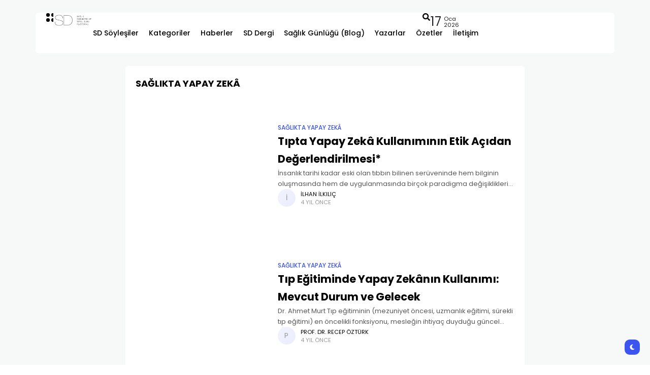

--- FILE ---
content_type: text/html; charset=UTF-8
request_url: https://sdplatform.com/kategori/saglikta-yapay-zeka/
body_size: 21265
content:
<!doctype html>
<html lang="tr" prefix="og: https://ogp.me/ns#">
<head>
	<meta charset="UTF-8">
	<meta name="viewport" content="width=device-width, initial-scale=1">
	<link rel="profile" href="https://gmpg.org/xfn/11">
		<style>img:is([sizes="auto" i], [sizes^="auto," i]) { contain-intrinsic-size: 3000px 1500px }</style>
	
<!-- Rank Math&#039;a Göre Arama Motoru Optimizasyonu - https://rankmath.com/ -->
<title>SAĞLIKTA YAPAY ZEKÂ arşivleri - SD Platform</title>
<meta name="robots" content="index, follow, max-snippet:-1, max-video-preview:-1, max-image-preview:large"/>
<link rel="canonical" href="https://sdplatform.com/kategori/saglikta-yapay-zeka/" />
<link rel="next" href="https://sdplatform.com/kategori/saglikta-yapay-zeka/page/2/" />
<meta property="og:locale" content="tr_TR" />
<meta property="og:type" content="article" />
<meta property="og:title" content="SAĞLIKTA YAPAY ZEKÂ arşivleri - SD Platform" />
<meta property="og:url" content="https://sdplatform.com/kategori/saglikta-yapay-zeka/" />
<meta property="og:site_name" content="SD Platform" />
<meta name="twitter:card" content="summary_large_image" />
<meta name="twitter:title" content="SAĞLIKTA YAPAY ZEKÂ arşivleri - SD Platform" />
<meta name="twitter:label1" content="Yazılar" />
<meta name="twitter:data1" content="34" />
<script type="application/ld+json" class="rank-math-schema">{"@context":"https://schema.org","@graph":[{"@type":"ArchiveOrganization","@id":"https://sdplatform.com/#organization","name":"SD Platform","url":"https://sdplatform.com","logo":{"@type":"ImageObject","@id":"https://sdplatform.com/#logo","url":"https://sdplatform.com/wp-content/uploads/2025/01/logosd.webp","contentUrl":"https://sdplatform.com/wp-content/uploads/2025/01/logosd.webp","caption":"SD Platform","inLanguage":"tr","width":"1265","height":"442"},"openingHours":["Monday,Tuesday,Wednesday,Thursday,Friday,Saturday,Sunday 09:00-17:00"],"image":{"@id":"https://sdplatform.com/#logo"}},{"@type":"WebSite","@id":"https://sdplatform.com/#website","url":"https://sdplatform.com","name":"SD Platform","publisher":{"@id":"https://sdplatform.com/#organization"},"inLanguage":"tr"},{"@type":"BreadcrumbList","@id":"https://sdplatform.com/kategori/saglikta-yapay-zeka/#breadcrumb","itemListElement":[{"@type":"ListItem","position":"1","item":{"@id":"https://sdplatform.com","name":"Anasayfa"}},{"@type":"ListItem","position":"2","item":{"@id":"https://sdplatform.com/kategori/saglikta-yapay-zeka/","name":"SA\u011eLIKTA YAPAY ZEK\u00c2"}}]},{"@type":"CollectionPage","@id":"https://sdplatform.com/kategori/saglikta-yapay-zeka/#webpage","url":"https://sdplatform.com/kategori/saglikta-yapay-zeka/","name":"SA\u011eLIKTA YAPAY ZEK\u00c2 ar\u015fivleri - SD Platform","isPartOf":{"@id":"https://sdplatform.com/#website"},"inLanguage":"tr","breadcrumb":{"@id":"https://sdplatform.com/kategori/saglikta-yapay-zeka/#breadcrumb"}}]}</script>
<!-- /Rank Math WordPress SEO eklentisi -->

<link rel='dns-prefetch' href='//fonts.googleapis.com' />

<link rel="alternate" type="application/rss+xml" title="SD Platform &raquo; akışı" href="https://sdplatform.com/feed/" />
<link rel="alternate" type="application/rss+xml" title="SD Platform &raquo; yorum akışı" href="https://sdplatform.com/comments/feed/" />
<link rel="alternate" type="application/rss+xml" title="SD Platform &raquo; SAĞLIKTA YAPAY ZEKÂ kategori akışı" href="https://sdplatform.com/kategori/saglikta-yapay-zeka/feed/" />
<style id='classic-theme-styles-inline-css'>
/*! This file is auto-generated */
.wp-block-button__link{color:#fff;background-color:#32373c;border-radius:9999px;box-shadow:none;text-decoration:none;padding:calc(.667em + 2px) calc(1.333em + 2px);font-size:1.125em}.wp-block-file__button{background:#32373c;color:#fff;text-decoration:none}
</style>
<style id='rank-math-toc-block-style-inline-css'>
.wp-block-rank-math-toc-block nav ol{counter-reset:item}.wp-block-rank-math-toc-block nav ol li{display:block}.wp-block-rank-math-toc-block nav ol li:before{content:counters(item, ".") ". ";counter-increment:item}

</style>
<style id='rank-math-rich-snippet-style-inline-css'>
/*!
* Plugin:  Rank Math
* URL: https://rankmath.com/wordpress/plugin/seo-suite/
* Name:  rank-math-review-snippet.css
*/@-webkit-keyframes spin{0%{-webkit-transform:rotate(0deg)}100%{-webkit-transform:rotate(-360deg)}}@keyframes spin{0%{-webkit-transform:rotate(0deg)}100%{-webkit-transform:rotate(-360deg)}}@keyframes bounce{from{-webkit-transform:translateY(0px);transform:translateY(0px)}to{-webkit-transform:translateY(-5px);transform:translateY(-5px)}}@-webkit-keyframes bounce{from{-webkit-transform:translateY(0px);transform:translateY(0px)}to{-webkit-transform:translateY(-5px);transform:translateY(-5px)}}@-webkit-keyframes loading{0%{background-size:20% 50% ,20% 50% ,20% 50%}20%{background-size:20% 20% ,20% 50% ,20% 50%}40%{background-size:20% 100%,20% 20% ,20% 50%}60%{background-size:20% 50% ,20% 100%,20% 20%}80%{background-size:20% 50% ,20% 50% ,20% 100%}100%{background-size:20% 50% ,20% 50% ,20% 50%}}@keyframes loading{0%{background-size:20% 50% ,20% 50% ,20% 50%}20%{background-size:20% 20% ,20% 50% ,20% 50%}40%{background-size:20% 100%,20% 20% ,20% 50%}60%{background-size:20% 50% ,20% 100%,20% 20%}80%{background-size:20% 50% ,20% 50% ,20% 100%}100%{background-size:20% 50% ,20% 50% ,20% 50%}}:root{--rankmath-wp-adminbar-height: 0}#rank-math-rich-snippet-wrapper{overflow:hidden}#rank-math-rich-snippet-wrapper h5.rank-math-title{display:block;font-size:18px;line-height:1.4}#rank-math-rich-snippet-wrapper .rank-math-review-image{float:right;max-width:40%;margin-left:15px}#rank-math-rich-snippet-wrapper .rank-math-review-data{margin-bottom:15px}#rank-math-rich-snippet-wrapper .rank-math-total-wrapper{width:100%;padding:0 0 20px 0;float:left;clear:both;position:relative;-webkit-box-sizing:border-box;box-sizing:border-box}#rank-math-rich-snippet-wrapper .rank-math-total-wrapper .rank-math-total{border:0;display:block;margin:0;width:auto;float:left;text-align:left;padding:0;font-size:24px;line-height:1;font-weight:700;-webkit-box-sizing:border-box;box-sizing:border-box;overflow:hidden}#rank-math-rich-snippet-wrapper .rank-math-total-wrapper .rank-math-review-star{float:left;margin-left:15px;margin-top:5px;position:relative;z-index:99;line-height:1}#rank-math-rich-snippet-wrapper .rank-math-total-wrapper .rank-math-review-star .rank-math-review-result-wrapper{display:inline-block;white-space:nowrap;position:relative;color:#e7e7e7}#rank-math-rich-snippet-wrapper .rank-math-total-wrapper .rank-math-review-star .rank-math-review-result-wrapper .rank-math-review-result{position:absolute;top:0;left:0;overflow:hidden;white-space:nowrap;color:#ffbe01}#rank-math-rich-snippet-wrapper .rank-math-total-wrapper .rank-math-review-star .rank-math-review-result-wrapper i{font-size:18px;-webkit-text-stroke-width:1px;font-style:normal;padding:0 2px;line-height:inherit}#rank-math-rich-snippet-wrapper .rank-math-total-wrapper .rank-math-review-star .rank-math-review-result-wrapper i:before{content:"\2605"}body.rtl #rank-math-rich-snippet-wrapper .rank-math-review-image{float:left;margin-left:0;margin-right:15px}body.rtl #rank-math-rich-snippet-wrapper .rank-math-total-wrapper .rank-math-total{float:right}body.rtl #rank-math-rich-snippet-wrapper .rank-math-total-wrapper .rank-math-review-star{float:right;margin-left:0;margin-right:15px}body.rtl #rank-math-rich-snippet-wrapper .rank-math-total-wrapper .rank-math-review-star .rank-math-review-result{left:auto;right:0}@media screen and (max-width: 480px){#rank-math-rich-snippet-wrapper .rank-math-review-image{display:block;max-width:100%;width:100%;text-align:center;margin-right:0}#rank-math-rich-snippet-wrapper .rank-math-review-data{clear:both}}.clear{clear:both}

</style>
<link rel='stylesheet' id='mpp_gutenberg-css' href='https://sdplatform.com/wp-content/plugins/metronet-profile-picture/dist/blocks.style.build.css?ver=2.6.3' media='all' />
<link rel='stylesheet' id='authors-list-css-css' href='https://sdplatform.com/wp-content/plugins/authors-list/backend/assets/css/front.css?ver=2.0.5' media='all' />
<link rel='stylesheet' id='jquery-ui-css-css' href='https://sdplatform.com/wp-content/plugins/authors-list/backend/assets/css/jquery-ui.css?ver=2.0.5' media='all' />
<style id='dominant-color-styles-inline-css'>
img[data-dominant-color]:not(.has-transparency) { background-color: var(--dominant-color); }
</style>
<link rel='stylesheet' id='elementor-frontend-css' href='https://sdplatform.com/wp-content/plugins/elementor/assets/css/frontend.min.css?ver=3.25.4' media='all' />
<link rel='stylesheet' id='swiper-css' href='https://sdplatform.com/wp-content/plugins/elementor/assets/lib/swiper/v8/css/swiper.min.css?ver=8.4.5' media='all' />
<link rel='stylesheet' id='e-swiper-css' href='https://sdplatform.com/wp-content/plugins/elementor/assets/css/conditionals/e-swiper.min.css?ver=3.25.4' media='all' />
<link rel='stylesheet' id='elementor-post-6-css' href='https://sdplatform.com/wp-content/uploads/elementor/css/post-6.css?ver=1762515055' media='all' />
<link rel='stylesheet' id='th90-style-css' href='https://sdplatform.com/wp-content/themes/atlas/style.css?ver=1.5.3' media='all' />
<style id='th90-style-inline-css'>
:root{--primary_text-font-family: "Poppins";--primary_text-font-weight: 400;--primary_text-font-style: ;--primary_text-font-size: 14px;--primary_text-letter-spacing: 0em;--primary_text-line-height: 1.7;--second_text-font-family: "Poppins";--second_text-font-weight: 400;--second_text-font-style: ;--second_text-text-transform: ;--second_text-font-size: 12px;--second_text-letter-spacing: 0em;--second_text-line-height: 1.5;--font_heading-font-family: "Poppins";--font_heading-font-weight: 700;--font_heading-font-style: ;--font_heading-text-transform: ;--font_heading-line-height: ;--font_heading-letter-spacing: ;}.cat-3 .thumb-container .img-char,.cat-3 .cat-btn,.term-3 .thumb-container .img-char,.term-3 .term-box-bg,.entry-cats a.cat-btn.post-cat-3 {background-color: #ff0000;}.entry-cats a.cat-text.post-cat-3 {color: #ff0000;}
</style>
<link rel='stylesheet' id='elementor-post-42-css' href='https://sdplatform.com/wp-content/uploads/elementor/css/post-42.css?ver=1762515055' media='all' />
<link rel='stylesheet' id='elementor-post-10015-css' href='https://sdplatform.com/wp-content/uploads/elementor/css/post-10015.css?ver=1762515055' media='all' />
<link rel='stylesheet' id='elementor-post-168-css' href='https://sdplatform.com/wp-content/uploads/elementor/css/post-168.css?ver=1762515055' media='all' />
<link rel='stylesheet' id='elementor-post-1133-css' href='https://sdplatform.com/wp-content/uploads/elementor/css/post-1133.css?ver=1762515055' media='all' />
<link rel='stylesheet' id='elementor-post-1134-css' href='https://sdplatform.com/wp-content/uploads/elementor/css/post-1134.css?ver=1762515056' media='all' />
<link rel='stylesheet' id='dflip-style-css' href='https://sdplatform.com/wp-content/plugins/3d-flipbook-dflip-lite/assets/css/dflip.min.css?ver=2.3.42' media='all' />
<link rel="preload" as="style" href="https://fonts.googleapis.com/css?family=Poppins:100,200,300,400,500,600,700,800,900,100italic,200italic,300italic,400italic,500italic,600italic,700italic,800italic,900italic&#038;display=swap&#038;ver=1724670807" /><script src="/cdn-cgi/scripts/7d0fa10a/cloudflare-static/rocket-loader.min.js" data-cf-settings="c5ee2b7c047a476e89743b57-|49"></script><style type="text/css">@font-face {font-family:Poppins;font-style:normal;font-weight:100;src:url(/cf-fonts/s/poppins/5.0.11/latin/100/normal.woff2);unicode-range:U+0000-00FF,U+0131,U+0152-0153,U+02BB-02BC,U+02C6,U+02DA,U+02DC,U+0304,U+0308,U+0329,U+2000-206F,U+2074,U+20AC,U+2122,U+2191,U+2193,U+2212,U+2215,U+FEFF,U+FFFD;font-display:swap;}@font-face {font-family:Poppins;font-style:normal;font-weight:100;src:url(/cf-fonts/s/poppins/5.0.11/devanagari/100/normal.woff2);unicode-range:U+0900-097F,U+1CD0-1CF9,U+200C-200D,U+20A8,U+20B9,U+25CC,U+A830-A839,U+A8E0-A8FF;font-display:swap;}@font-face {font-family:Poppins;font-style:normal;font-weight:100;src:url(/cf-fonts/s/poppins/5.0.11/latin-ext/100/normal.woff2);unicode-range:U+0100-02AF,U+0304,U+0308,U+0329,U+1E00-1E9F,U+1EF2-1EFF,U+2020,U+20A0-20AB,U+20AD-20CF,U+2113,U+2C60-2C7F,U+A720-A7FF;font-display:swap;}@font-face {font-family:Poppins;font-style:normal;font-weight:200;src:url(/cf-fonts/s/poppins/5.0.11/latin/200/normal.woff2);unicode-range:U+0000-00FF,U+0131,U+0152-0153,U+02BB-02BC,U+02C6,U+02DA,U+02DC,U+0304,U+0308,U+0329,U+2000-206F,U+2074,U+20AC,U+2122,U+2191,U+2193,U+2212,U+2215,U+FEFF,U+FFFD;font-display:swap;}@font-face {font-family:Poppins;font-style:normal;font-weight:200;src:url(/cf-fonts/s/poppins/5.0.11/devanagari/200/normal.woff2);unicode-range:U+0900-097F,U+1CD0-1CF9,U+200C-200D,U+20A8,U+20B9,U+25CC,U+A830-A839,U+A8E0-A8FF;font-display:swap;}@font-face {font-family:Poppins;font-style:normal;font-weight:200;src:url(/cf-fonts/s/poppins/5.0.11/latin-ext/200/normal.woff2);unicode-range:U+0100-02AF,U+0304,U+0308,U+0329,U+1E00-1E9F,U+1EF2-1EFF,U+2020,U+20A0-20AB,U+20AD-20CF,U+2113,U+2C60-2C7F,U+A720-A7FF;font-display:swap;}@font-face {font-family:Poppins;font-style:normal;font-weight:300;src:url(/cf-fonts/s/poppins/5.0.11/latin-ext/300/normal.woff2);unicode-range:U+0100-02AF,U+0304,U+0308,U+0329,U+1E00-1E9F,U+1EF2-1EFF,U+2020,U+20A0-20AB,U+20AD-20CF,U+2113,U+2C60-2C7F,U+A720-A7FF;font-display:swap;}@font-face {font-family:Poppins;font-style:normal;font-weight:300;src:url(/cf-fonts/s/poppins/5.0.11/devanagari/300/normal.woff2);unicode-range:U+0900-097F,U+1CD0-1CF9,U+200C-200D,U+20A8,U+20B9,U+25CC,U+A830-A839,U+A8E0-A8FF;font-display:swap;}@font-face {font-family:Poppins;font-style:normal;font-weight:300;src:url(/cf-fonts/s/poppins/5.0.11/latin/300/normal.woff2);unicode-range:U+0000-00FF,U+0131,U+0152-0153,U+02BB-02BC,U+02C6,U+02DA,U+02DC,U+0304,U+0308,U+0329,U+2000-206F,U+2074,U+20AC,U+2122,U+2191,U+2193,U+2212,U+2215,U+FEFF,U+FFFD;font-display:swap;}@font-face {font-family:Poppins;font-style:normal;font-weight:400;src:url(/cf-fonts/s/poppins/5.0.11/latin/400/normal.woff2);unicode-range:U+0000-00FF,U+0131,U+0152-0153,U+02BB-02BC,U+02C6,U+02DA,U+02DC,U+0304,U+0308,U+0329,U+2000-206F,U+2074,U+20AC,U+2122,U+2191,U+2193,U+2212,U+2215,U+FEFF,U+FFFD;font-display:swap;}@font-face {font-family:Poppins;font-style:normal;font-weight:400;src:url(/cf-fonts/s/poppins/5.0.11/latin-ext/400/normal.woff2);unicode-range:U+0100-02AF,U+0304,U+0308,U+0329,U+1E00-1E9F,U+1EF2-1EFF,U+2020,U+20A0-20AB,U+20AD-20CF,U+2113,U+2C60-2C7F,U+A720-A7FF;font-display:swap;}@font-face {font-family:Poppins;font-style:normal;font-weight:400;src:url(/cf-fonts/s/poppins/5.0.11/devanagari/400/normal.woff2);unicode-range:U+0900-097F,U+1CD0-1CF9,U+200C-200D,U+20A8,U+20B9,U+25CC,U+A830-A839,U+A8E0-A8FF;font-display:swap;}@font-face {font-family:Poppins;font-style:normal;font-weight:500;src:url(/cf-fonts/s/poppins/5.0.11/latin-ext/500/normal.woff2);unicode-range:U+0100-02AF,U+0304,U+0308,U+0329,U+1E00-1E9F,U+1EF2-1EFF,U+2020,U+20A0-20AB,U+20AD-20CF,U+2113,U+2C60-2C7F,U+A720-A7FF;font-display:swap;}@font-face {font-family:Poppins;font-style:normal;font-weight:500;src:url(/cf-fonts/s/poppins/5.0.11/latin/500/normal.woff2);unicode-range:U+0000-00FF,U+0131,U+0152-0153,U+02BB-02BC,U+02C6,U+02DA,U+02DC,U+0304,U+0308,U+0329,U+2000-206F,U+2074,U+20AC,U+2122,U+2191,U+2193,U+2212,U+2215,U+FEFF,U+FFFD;font-display:swap;}@font-face {font-family:Poppins;font-style:normal;font-weight:500;src:url(/cf-fonts/s/poppins/5.0.11/devanagari/500/normal.woff2);unicode-range:U+0900-097F,U+1CD0-1CF9,U+200C-200D,U+20A8,U+20B9,U+25CC,U+A830-A839,U+A8E0-A8FF;font-display:swap;}@font-face {font-family:Poppins;font-style:normal;font-weight:600;src:url(/cf-fonts/s/poppins/5.0.11/latin-ext/600/normal.woff2);unicode-range:U+0100-02AF,U+0304,U+0308,U+0329,U+1E00-1E9F,U+1EF2-1EFF,U+2020,U+20A0-20AB,U+20AD-20CF,U+2113,U+2C60-2C7F,U+A720-A7FF;font-display:swap;}@font-face {font-family:Poppins;font-style:normal;font-weight:600;src:url(/cf-fonts/s/poppins/5.0.11/latin/600/normal.woff2);unicode-range:U+0000-00FF,U+0131,U+0152-0153,U+02BB-02BC,U+02C6,U+02DA,U+02DC,U+0304,U+0308,U+0329,U+2000-206F,U+2074,U+20AC,U+2122,U+2191,U+2193,U+2212,U+2215,U+FEFF,U+FFFD;font-display:swap;}@font-face {font-family:Poppins;font-style:normal;font-weight:600;src:url(/cf-fonts/s/poppins/5.0.11/devanagari/600/normal.woff2);unicode-range:U+0900-097F,U+1CD0-1CF9,U+200C-200D,U+20A8,U+20B9,U+25CC,U+A830-A839,U+A8E0-A8FF;font-display:swap;}@font-face {font-family:Poppins;font-style:normal;font-weight:700;src:url(/cf-fonts/s/poppins/5.0.11/devanagari/700/normal.woff2);unicode-range:U+0900-097F,U+1CD0-1CF9,U+200C-200D,U+20A8,U+20B9,U+25CC,U+A830-A839,U+A8E0-A8FF;font-display:swap;}@font-face {font-family:Poppins;font-style:normal;font-weight:700;src:url(/cf-fonts/s/poppins/5.0.11/latin/700/normal.woff2);unicode-range:U+0000-00FF,U+0131,U+0152-0153,U+02BB-02BC,U+02C6,U+02DA,U+02DC,U+0304,U+0308,U+0329,U+2000-206F,U+2074,U+20AC,U+2122,U+2191,U+2193,U+2212,U+2215,U+FEFF,U+FFFD;font-display:swap;}@font-face {font-family:Poppins;font-style:normal;font-weight:700;src:url(/cf-fonts/s/poppins/5.0.11/latin-ext/700/normal.woff2);unicode-range:U+0100-02AF,U+0304,U+0308,U+0329,U+1E00-1E9F,U+1EF2-1EFF,U+2020,U+20A0-20AB,U+20AD-20CF,U+2113,U+2C60-2C7F,U+A720-A7FF;font-display:swap;}@font-face {font-family:Poppins;font-style:normal;font-weight:800;src:url(/cf-fonts/s/poppins/5.0.11/latin/800/normal.woff2);unicode-range:U+0000-00FF,U+0131,U+0152-0153,U+02BB-02BC,U+02C6,U+02DA,U+02DC,U+0304,U+0308,U+0329,U+2000-206F,U+2074,U+20AC,U+2122,U+2191,U+2193,U+2212,U+2215,U+FEFF,U+FFFD;font-display:swap;}@font-face {font-family:Poppins;font-style:normal;font-weight:800;src:url(/cf-fonts/s/poppins/5.0.11/latin-ext/800/normal.woff2);unicode-range:U+0100-02AF,U+0304,U+0308,U+0329,U+1E00-1E9F,U+1EF2-1EFF,U+2020,U+20A0-20AB,U+20AD-20CF,U+2113,U+2C60-2C7F,U+A720-A7FF;font-display:swap;}@font-face {font-family:Poppins;font-style:normal;font-weight:800;src:url(/cf-fonts/s/poppins/5.0.11/devanagari/800/normal.woff2);unicode-range:U+0900-097F,U+1CD0-1CF9,U+200C-200D,U+20A8,U+20B9,U+25CC,U+A830-A839,U+A8E0-A8FF;font-display:swap;}@font-face {font-family:Poppins;font-style:normal;font-weight:900;src:url(/cf-fonts/s/poppins/5.0.11/latin/900/normal.woff2);unicode-range:U+0000-00FF,U+0131,U+0152-0153,U+02BB-02BC,U+02C6,U+02DA,U+02DC,U+0304,U+0308,U+0329,U+2000-206F,U+2074,U+20AC,U+2122,U+2191,U+2193,U+2212,U+2215,U+FEFF,U+FFFD;font-display:swap;}@font-face {font-family:Poppins;font-style:normal;font-weight:900;src:url(/cf-fonts/s/poppins/5.0.11/latin-ext/900/normal.woff2);unicode-range:U+0100-02AF,U+0304,U+0308,U+0329,U+1E00-1E9F,U+1EF2-1EFF,U+2020,U+20A0-20AB,U+20AD-20CF,U+2113,U+2C60-2C7F,U+A720-A7FF;font-display:swap;}@font-face {font-family:Poppins;font-style:normal;font-weight:900;src:url(/cf-fonts/s/poppins/5.0.11/devanagari/900/normal.woff2);unicode-range:U+0900-097F,U+1CD0-1CF9,U+200C-200D,U+20A8,U+20B9,U+25CC,U+A830-A839,U+A8E0-A8FF;font-display:swap;}@font-face {font-family:Poppins;font-style:italic;font-weight:100;src:url(/cf-fonts/s/poppins/5.0.11/devanagari/100/italic.woff2);unicode-range:U+0900-097F,U+1CD0-1CF9,U+200C-200D,U+20A8,U+20B9,U+25CC,U+A830-A839,U+A8E0-A8FF;font-display:swap;}@font-face {font-family:Poppins;font-style:italic;font-weight:100;src:url(/cf-fonts/s/poppins/5.0.11/latin/100/italic.woff2);unicode-range:U+0000-00FF,U+0131,U+0152-0153,U+02BB-02BC,U+02C6,U+02DA,U+02DC,U+0304,U+0308,U+0329,U+2000-206F,U+2074,U+20AC,U+2122,U+2191,U+2193,U+2212,U+2215,U+FEFF,U+FFFD;font-display:swap;}@font-face {font-family:Poppins;font-style:italic;font-weight:100;src:url(/cf-fonts/s/poppins/5.0.11/latin-ext/100/italic.woff2);unicode-range:U+0100-02AF,U+0304,U+0308,U+0329,U+1E00-1E9F,U+1EF2-1EFF,U+2020,U+20A0-20AB,U+20AD-20CF,U+2113,U+2C60-2C7F,U+A720-A7FF;font-display:swap;}@font-face {font-family:Poppins;font-style:italic;font-weight:200;src:url(/cf-fonts/s/poppins/5.0.11/latin-ext/200/italic.woff2);unicode-range:U+0100-02AF,U+0304,U+0308,U+0329,U+1E00-1E9F,U+1EF2-1EFF,U+2020,U+20A0-20AB,U+20AD-20CF,U+2113,U+2C60-2C7F,U+A720-A7FF;font-display:swap;}@font-face {font-family:Poppins;font-style:italic;font-weight:200;src:url(/cf-fonts/s/poppins/5.0.11/latin/200/italic.woff2);unicode-range:U+0000-00FF,U+0131,U+0152-0153,U+02BB-02BC,U+02C6,U+02DA,U+02DC,U+0304,U+0308,U+0329,U+2000-206F,U+2074,U+20AC,U+2122,U+2191,U+2193,U+2212,U+2215,U+FEFF,U+FFFD;font-display:swap;}@font-face {font-family:Poppins;font-style:italic;font-weight:200;src:url(/cf-fonts/s/poppins/5.0.11/devanagari/200/italic.woff2);unicode-range:U+0900-097F,U+1CD0-1CF9,U+200C-200D,U+20A8,U+20B9,U+25CC,U+A830-A839,U+A8E0-A8FF;font-display:swap;}@font-face {font-family:Poppins;font-style:italic;font-weight:300;src:url(/cf-fonts/s/poppins/5.0.11/latin-ext/300/italic.woff2);unicode-range:U+0100-02AF,U+0304,U+0308,U+0329,U+1E00-1E9F,U+1EF2-1EFF,U+2020,U+20A0-20AB,U+20AD-20CF,U+2113,U+2C60-2C7F,U+A720-A7FF;font-display:swap;}@font-face {font-family:Poppins;font-style:italic;font-weight:300;src:url(/cf-fonts/s/poppins/5.0.11/latin/300/italic.woff2);unicode-range:U+0000-00FF,U+0131,U+0152-0153,U+02BB-02BC,U+02C6,U+02DA,U+02DC,U+0304,U+0308,U+0329,U+2000-206F,U+2074,U+20AC,U+2122,U+2191,U+2193,U+2212,U+2215,U+FEFF,U+FFFD;font-display:swap;}@font-face {font-family:Poppins;font-style:italic;font-weight:300;src:url(/cf-fonts/s/poppins/5.0.11/devanagari/300/italic.woff2);unicode-range:U+0900-097F,U+1CD0-1CF9,U+200C-200D,U+20A8,U+20B9,U+25CC,U+A830-A839,U+A8E0-A8FF;font-display:swap;}@font-face {font-family:Poppins;font-style:italic;font-weight:400;src:url(/cf-fonts/s/poppins/5.0.11/devanagari/400/italic.woff2);unicode-range:U+0900-097F,U+1CD0-1CF9,U+200C-200D,U+20A8,U+20B9,U+25CC,U+A830-A839,U+A8E0-A8FF;font-display:swap;}@font-face {font-family:Poppins;font-style:italic;font-weight:400;src:url(/cf-fonts/s/poppins/5.0.11/latin/400/italic.woff2);unicode-range:U+0000-00FF,U+0131,U+0152-0153,U+02BB-02BC,U+02C6,U+02DA,U+02DC,U+0304,U+0308,U+0329,U+2000-206F,U+2074,U+20AC,U+2122,U+2191,U+2193,U+2212,U+2215,U+FEFF,U+FFFD;font-display:swap;}@font-face {font-family:Poppins;font-style:italic;font-weight:400;src:url(/cf-fonts/s/poppins/5.0.11/latin-ext/400/italic.woff2);unicode-range:U+0100-02AF,U+0304,U+0308,U+0329,U+1E00-1E9F,U+1EF2-1EFF,U+2020,U+20A0-20AB,U+20AD-20CF,U+2113,U+2C60-2C7F,U+A720-A7FF;font-display:swap;}@font-face {font-family:Poppins;font-style:italic;font-weight:500;src:url(/cf-fonts/s/poppins/5.0.11/devanagari/500/italic.woff2);unicode-range:U+0900-097F,U+1CD0-1CF9,U+200C-200D,U+20A8,U+20B9,U+25CC,U+A830-A839,U+A8E0-A8FF;font-display:swap;}@font-face {font-family:Poppins;font-style:italic;font-weight:500;src:url(/cf-fonts/s/poppins/5.0.11/latin/500/italic.woff2);unicode-range:U+0000-00FF,U+0131,U+0152-0153,U+02BB-02BC,U+02C6,U+02DA,U+02DC,U+0304,U+0308,U+0329,U+2000-206F,U+2074,U+20AC,U+2122,U+2191,U+2193,U+2212,U+2215,U+FEFF,U+FFFD;font-display:swap;}@font-face {font-family:Poppins;font-style:italic;font-weight:500;src:url(/cf-fonts/s/poppins/5.0.11/latin-ext/500/italic.woff2);unicode-range:U+0100-02AF,U+0304,U+0308,U+0329,U+1E00-1E9F,U+1EF2-1EFF,U+2020,U+20A0-20AB,U+20AD-20CF,U+2113,U+2C60-2C7F,U+A720-A7FF;font-display:swap;}@font-face {font-family:Poppins;font-style:italic;font-weight:600;src:url(/cf-fonts/s/poppins/5.0.11/devanagari/600/italic.woff2);unicode-range:U+0900-097F,U+1CD0-1CF9,U+200C-200D,U+20A8,U+20B9,U+25CC,U+A830-A839,U+A8E0-A8FF;font-display:swap;}@font-face {font-family:Poppins;font-style:italic;font-weight:600;src:url(/cf-fonts/s/poppins/5.0.11/latin/600/italic.woff2);unicode-range:U+0000-00FF,U+0131,U+0152-0153,U+02BB-02BC,U+02C6,U+02DA,U+02DC,U+0304,U+0308,U+0329,U+2000-206F,U+2074,U+20AC,U+2122,U+2191,U+2193,U+2212,U+2215,U+FEFF,U+FFFD;font-display:swap;}@font-face {font-family:Poppins;font-style:italic;font-weight:600;src:url(/cf-fonts/s/poppins/5.0.11/latin-ext/600/italic.woff2);unicode-range:U+0100-02AF,U+0304,U+0308,U+0329,U+1E00-1E9F,U+1EF2-1EFF,U+2020,U+20A0-20AB,U+20AD-20CF,U+2113,U+2C60-2C7F,U+A720-A7FF;font-display:swap;}@font-face {font-family:Poppins;font-style:italic;font-weight:700;src:url(/cf-fonts/s/poppins/5.0.11/latin/700/italic.woff2);unicode-range:U+0000-00FF,U+0131,U+0152-0153,U+02BB-02BC,U+02C6,U+02DA,U+02DC,U+0304,U+0308,U+0329,U+2000-206F,U+2074,U+20AC,U+2122,U+2191,U+2193,U+2212,U+2215,U+FEFF,U+FFFD;font-display:swap;}@font-face {font-family:Poppins;font-style:italic;font-weight:700;src:url(/cf-fonts/s/poppins/5.0.11/latin-ext/700/italic.woff2);unicode-range:U+0100-02AF,U+0304,U+0308,U+0329,U+1E00-1E9F,U+1EF2-1EFF,U+2020,U+20A0-20AB,U+20AD-20CF,U+2113,U+2C60-2C7F,U+A720-A7FF;font-display:swap;}@font-face {font-family:Poppins;font-style:italic;font-weight:700;src:url(/cf-fonts/s/poppins/5.0.11/devanagari/700/italic.woff2);unicode-range:U+0900-097F,U+1CD0-1CF9,U+200C-200D,U+20A8,U+20B9,U+25CC,U+A830-A839,U+A8E0-A8FF;font-display:swap;}@font-face {font-family:Poppins;font-style:italic;font-weight:800;src:url(/cf-fonts/s/poppins/5.0.11/devanagari/800/italic.woff2);unicode-range:U+0900-097F,U+1CD0-1CF9,U+200C-200D,U+20A8,U+20B9,U+25CC,U+A830-A839,U+A8E0-A8FF;font-display:swap;}@font-face {font-family:Poppins;font-style:italic;font-weight:800;src:url(/cf-fonts/s/poppins/5.0.11/latin/800/italic.woff2);unicode-range:U+0000-00FF,U+0131,U+0152-0153,U+02BB-02BC,U+02C6,U+02DA,U+02DC,U+0304,U+0308,U+0329,U+2000-206F,U+2074,U+20AC,U+2122,U+2191,U+2193,U+2212,U+2215,U+FEFF,U+FFFD;font-display:swap;}@font-face {font-family:Poppins;font-style:italic;font-weight:800;src:url(/cf-fonts/s/poppins/5.0.11/latin-ext/800/italic.woff2);unicode-range:U+0100-02AF,U+0304,U+0308,U+0329,U+1E00-1E9F,U+1EF2-1EFF,U+2020,U+20A0-20AB,U+20AD-20CF,U+2113,U+2C60-2C7F,U+A720-A7FF;font-display:swap;}@font-face {font-family:Poppins;font-style:italic;font-weight:900;src:url(/cf-fonts/s/poppins/5.0.11/latin-ext/900/italic.woff2);unicode-range:U+0100-02AF,U+0304,U+0308,U+0329,U+1E00-1E9F,U+1EF2-1EFF,U+2020,U+20A0-20AB,U+20AD-20CF,U+2113,U+2C60-2C7F,U+A720-A7FF;font-display:swap;}@font-face {font-family:Poppins;font-style:italic;font-weight:900;src:url(/cf-fonts/s/poppins/5.0.11/latin/900/italic.woff2);unicode-range:U+0000-00FF,U+0131,U+0152-0153,U+02BB-02BC,U+02C6,U+02DA,U+02DC,U+0304,U+0308,U+0329,U+2000-206F,U+2074,U+20AC,U+2122,U+2191,U+2193,U+2212,U+2215,U+FEFF,U+FFFD;font-display:swap;}@font-face {font-family:Poppins;font-style:italic;font-weight:900;src:url(/cf-fonts/s/poppins/5.0.11/devanagari/900/italic.woff2);unicode-range:U+0900-097F,U+1CD0-1CF9,U+200C-200D,U+20A8,U+20B9,U+25CC,U+A830-A839,U+A8E0-A8FF;font-display:swap;}</style><noscript><link rel="stylesheet" href="https://fonts.googleapis.com/css?family=Poppins:100,200,300,400,500,600,700,800,900,100italic,200italic,300italic,400italic,500italic,600italic,700italic,800italic,900italic&#038;display=swap&#038;ver=1724670807" /></noscript><link rel='stylesheet' id='wpr-text-animations-css-css' href='https://sdplatform.com/wp-content/plugins/royal-elementor-addons/assets/css/lib/animations/text-animations.min.css?ver=1.7.1001' media='all' />
<link rel='stylesheet' id='wpr-addons-css-css' href='https://sdplatform.com/wp-content/plugins/royal-elementor-addons/assets/css/frontend.min.css?ver=1.7.1001' media='all' />
<link rel='stylesheet' id='font-awesome-5-all-css' href='https://sdplatform.com/wp-content/plugins/elementor/assets/lib/font-awesome/css/all.min.css?ver=1.7.1001' media='all' />
<link rel='stylesheet' id='bdt-uikit-css' href='https://sdplatform.com/wp-content/plugins/bdthemes-prime-slider-lite/assets/css/bdt-uikit.css?ver=3.21.7' media='all' />
<link rel='stylesheet' id='prime-slider-site-css' href='https://sdplatform.com/wp-content/plugins/bdthemes-prime-slider-lite/assets/css/prime-slider-site.css?ver=3.15.18' media='all' />
<script data-cfasync="false" src="https://sdplatform.com/wp-includes/js/jquery/jquery.min.js?ver=3.7.1" id="jquery-core-js"></script>
<script data-cfasync="false" src="https://sdplatform.com/wp-includes/js/jquery/jquery-migrate.min.js?ver=3.4.1" id="jquery-migrate-js"></script>
<script src="https://sdplatform.com/wp-content/plugins/bdthemes-prime-slider-lite/assets/js/bdt-uikit.min.js?ver=3.21.7" id="bdt-uikit-js" type="c5ee2b7c047a476e89743b57-text/javascript"></script>
<link rel="https://api.w.org/" href="https://sdplatform.com/wp-json/" /><link rel="alternate" title="JSON" type="application/json" href="https://sdplatform.com/wp-json/wp/v2/categories/294" /><link rel="EditURI" type="application/rsd+xml" title="RSD" href="https://sdplatform.com/xmlrpc.php?rsd" />
<meta name="generator" content="WordPress 6.8.3" />
<meta name="generator" content="auto-sizes 1.3.0">
<meta name="cdp-version" content="1.4.9" /><meta name="generator" content="dominant-color-images 1.1.2">
		<script type="c5ee2b7c047a476e89743b57-text/javascript">
				(function(c,l,a,r,i,t,y){
					c[a]=c[a]||function(){(c[a].q=c[a].q||[]).push(arguments)};t=l.createElement(r);t.async=1;
					t.src="https://www.clarity.ms/tag/"+i+"?ref=wordpress";y=l.getElementsByTagName(r)[0];y.parentNode.insertBefore(t,y);
				})(window, document, "clarity", "script", "lmq7u4ppbj");
		</script>
		<meta name="generator" content="performance-lab 3.5.1; plugins: auto-sizes, dominant-color-images, embed-optimizer, image-prioritizer, performant-translations, speculation-rules, webp-uploads">
<meta name="generator" content="performant-translations 1.2.0">
<meta name="generator" content="webp-uploads 2.2.0">
    <script src="//rum-static.pingdom.net/pa-66cc37d21ec1ac001200005e.js" async type="c5ee2b7c047a476e89743b57-text/javascript"></script>
    <meta name="generator" content="speculation-rules 1.3.1">
<meta name="generator" content="Redux 4.4.11" /><script type="application/ld+json">{"@context":"https://schema.org","@type":"WebSite","@id":"https://sdplatform.com/#website","url":"https://sdplatform.com/","name":"SD Platform","potentialAction":{"@type":"SearchAction","target":"https://sdplatform.com/?s={search_term_string}","query-input":"required name=search_term_string"}}</script>
<meta name="generator" content="Elementor 3.25.4; features: e_font_icon_svg, additional_custom_breakpoints, e_optimized_control_loading; settings: css_print_method-external, google_font-enabled, font_display-swap">
<meta name="generator" content="optimization-detective 0.7.0">
<meta name="redi-version" content="1.2.4" />			<style>
				.e-con.e-parent:nth-of-type(n+4):not(.e-lazyloaded):not(.e-no-lazyload),
				.e-con.e-parent:nth-of-type(n+4):not(.e-lazyloaded):not(.e-no-lazyload) * {
					background-image: none !important;
				}
				@media screen and (max-height: 1024px) {
					.e-con.e-parent:nth-of-type(n+3):not(.e-lazyloaded):not(.e-no-lazyload),
					.e-con.e-parent:nth-of-type(n+3):not(.e-lazyloaded):not(.e-no-lazyload) * {
						background-image: none !important;
					}
				}
				@media screen and (max-height: 640px) {
					.e-con.e-parent:nth-of-type(n+2):not(.e-lazyloaded):not(.e-no-lazyload),
					.e-con.e-parent:nth-of-type(n+2):not(.e-lazyloaded):not(.e-no-lazyload) * {
						background-image: none !important;
					}
				}
			</style>
			<meta name="generator" content="embed-optimizer 0.3.0">
<meta name="generator" content="image-prioritizer 0.2.0">
<link rel="icon" href="https://sdplatform.com/wp-content/uploads/2024/03/cropped-2024-03-04_14h23_40-32x32.png" sizes="32x32" />
<link rel="icon" href="https://sdplatform.com/wp-content/uploads/2024/03/cropped-2024-03-04_14h23_40-192x192.png" sizes="192x192" />
<link rel="apple-touch-icon" href="https://sdplatform.com/wp-content/uploads/2024/03/cropped-2024-03-04_14h23_40-180x180.png" />
<meta name="msapplication-TileImage" content="https://sdplatform.com/wp-content/uploads/2024/03/cropped-2024-03-04_14h23_40-270x270.png" />
		<style id="wp-custom-css">
			

/** Start Block Kit CSS: 135-3-c665d4805631b9a8bf464e65129b2f58 **/

.envato-block__preview{overflow: visible;}

/** End Block Kit CSS: 135-3-c665d4805631b9a8bf464e65129b2f58 **/



/** Start Block Kit CSS: 72-3-34d2cc762876498c8f6be5405a48e6e2 **/

.envato-block__preview{overflow: visible;}

/*Kit 69 Custom Styling for buttons */
.envato-kit-69-slide-btn .elementor-button,
.envato-kit-69-cta-btn .elementor-button,
.envato-kit-69-flip-btn .elementor-button{
	border-left: 0px !important;
	border-bottom: 0px !important;
	border-right: 0px !important;
	padding: 15px 0 0 !important;
}
.envato-kit-69-slide-btn .elementor-slide-button:hover,
.envato-kit-69-cta-btn .elementor-button:hover,
.envato-kit-69-flip-btn .elementor-button:hover{
	margin-bottom: 20px;
}
.envato-kit-69-menu .elementor-nav-menu--main a:hover{
	margin-top: -7px;
	padding-top: 4px;
	border-bottom: 1px solid #FFF;
}
/* Fix menu dropdown width */
.envato-kit-69-menu .elementor-nav-menu--dropdown{
	width: 100% !important;
}

/** End Block Kit CSS: 72-3-34d2cc762876498c8f6be5405a48e6e2 **/



/** Start Block Kit CSS: 141-3-1d55f1e76be9fb1a8d9de88accbe962f **/

.envato-kit-138-bracket .elementor-widget-container > *:before{
	content:"[";
	color:#ffab00;
	display:inline-block;
	margin-right:4px;
	line-height:1em;
	position:relative;
	top:-1px;
}

.envato-kit-138-bracket .elementor-widget-container > *:after{
	content:"]";
	color:#ffab00;
	display:inline-block;
	margin-left:4px;
	line-height:1em;
	position:relative;
	top:-1px;
}

/** End Block Kit CSS: 141-3-1d55f1e76be9fb1a8d9de88accbe962f **/



/** Start Block Kit CSS: 71-3-d415519effd9e11f35d2438c58ea7ebf **/

.envato-block__preview{overflow: visible;}

/** End Block Kit CSS: 71-3-d415519effd9e11f35d2438c58ea7ebf **/
.meta-item.meta-more a{
	display:none
}



/** Start Block Kit CSS: 143-3-7969bb877702491bc5ca272e536ada9d **/

.envato-block__preview{overflow: visible;}
/* Material Button Click Effect */
.envato-kit-140-material-hit .menu-item a,
.envato-kit-140-material-button .elementor-button{
  background-position: center;
  transition: background 0.8s;
}
.envato-kit-140-material-hit .menu-item a:hover,
.envato-kit-140-material-button .elementor-button:hover{
  background: radial-gradient(circle, transparent 1%, #fff 1%) center/15000%;
}
.envato-kit-140-material-hit .menu-item a:active,
.envato-kit-140-material-button .elementor-button:active{
  background-color: #FFF;
  background-size: 100%;
  transition: background 0s;
}

/* Field Shadow */
.envato-kit-140-big-shadow-form .elementor-field-textual{
	box-shadow: 0 20px 30px rgba(0,0,0, .05);
}

/* FAQ */
.envato-kit-140-faq .elementor-accordion .elementor-accordion-item{
	border-width: 0 0 1px !important;
}

/* Scrollable Columns */
.envato-kit-140-scrollable{
	 height: 100%;
   overflow: auto;
   overflow-x: hidden;
}

/* ImageBox: No Space */
.envato-kit-140-imagebox-nospace:hover{
	transform: scale(1.1);
	transition: all 0.3s;
}
.envato-kit-140-imagebox-nospace figure{
	line-height: 0;
}

.envato-kit-140-slide .elementor-slide-content{
	background: #FFF;
	margin-left: -60px;
	padding: 1em;
}
.envato-kit-140-carousel .slick-active:not(.slick-current)  img{
	padding: 20px !important;
	transition: all .9s;
}

/** End Block Kit CSS: 143-3-7969bb877702491bc5ca272e536ada9d **/



/** Start Block Kit CSS: 136-3-fc37602abad173a9d9d95d89bbe6bb80 **/

.envato-block__preview{overflow: visible !important;}

/** End Block Kit CSS: 136-3-fc37602abad173a9d9d95d89bbe6bb80 **/


/** Start Block Kit CSS: 144-3-3a7d335f39a8579c20cdf02f8d462582 **/

.envato-block__preview{overflow: visible;}

/* Envato Kit 141 Custom Styles - Applied to the element under Advanced */

.elementor-headline-animation-type-drop-in .elementor-headline-dynamic-wrapper{
	text-align: center;
}
.envato-kit-141-top-0 h1,
.envato-kit-141-top-0 h2,
.envato-kit-141-top-0 h3,
.envato-kit-141-top-0 h4,
.envato-kit-141-top-0 h5,
.envato-kit-141-top-0 h6,
.envato-kit-141-top-0 p {
	margin-top: 0;
}

.envato-kit-141-newsletter-inline .elementor-field-textual.elementor-size-md {
	padding-left: 1.5rem;
	padding-right: 1.5rem;
}

.envato-kit-141-bottom-0 p {
	margin-bottom: 0;
}

.envato-kit-141-bottom-8 .elementor-price-list .elementor-price-list-item .elementor-price-list-header {
	margin-bottom: .5rem;
}

.envato-kit-141.elementor-widget-testimonial-carousel.elementor-pagination-type-bullets .swiper-container {
	padding-bottom: 52px;
}

.envato-kit-141-display-inline {
	display: inline-block;
}

.envato-kit-141 .elementor-slick-slider ul.slick-dots {
	bottom: -40px;
}
.author .entry-meta.no-icons {
    display: none;
}


/** End Block Kit CSS: 144-3-3a7d335f39a8579c20cdf02f8d462582 **/

		</style>
		<style id="th90_options-dynamic-css" title="dynamic-css" class="redux-options-output">:root{--site_width:1140;--content_width:69;--box_radius:6;--button_radius:10;--image_radius:10;--light-bg-color:#f7f9f8;--light-sec-bg-color:#ffffff;--light-text-color-color:#202124;--light-text-color-alpha:1;--light-text-color-rgba:rgba(32,33,36,1);--light-text-color-heavier-color:#000000;--light-text-color-heavier-alpha:1;--light-text-color-heavier-rgba:rgba(0,0,0,1);--light-text-color-lighter-color:#999999;--light-text-color-lighter-alpha:1;--light-text-color-lighter-rgba:rgba(153,153,153,1);--light-line-color-color:#efefef;--light-line-color-alpha:1;--light-line-color-rgba:rgba(239,239,239,1);--light-submenu-bg-color:#f5f5f5;--light-submenu-bg-alpha:1;--light-submenu-bg-rgba:rgba(245,245,245,1);--dark-bg-color:#1c1c1c;--dark-sec-bg-color:#161617;--dark-text-color-color:#ffffff;--dark-text-color-alpha:0.8;--dark-text-color-rgba:rgba(255,255,255,0.8);--dark-text-color-heavier-color:#ffffff;--dark-text-color-heavier-alpha:1;--dark-text-color-heavier-rgba:rgba(255,255,255,1);--dark-text-color-lighter-color:#ffffff;--dark-text-color-lighter-alpha:0.6;--dark-text-color-lighter-rgba:rgba(255,255,255,0.6);--dark-line-color-color:#ffffff;--dark-line-color-alpha:0.1;--dark-line-color-rgba:rgba(255,255,255,0.1);--dark-submenu-bg-color:#000000;--dark-submenu-bg-alpha:1;--dark-submenu-bg-rgba:rgba(0,0,0,1);--color-accent:#3d55ef;--color-accent-text:#ffffff;--h1_desktop-font-size:28px;--h2_desktop-font-size:24px;--h3_desktop-font-size:21px;--h4_desktop-font-size:18px;--h5_desktop-font-size:16px;--h6_desktop-font-size:14px;--h1_tablet-font-size:28px;--h2_tablet-font-size:24px;--h3_tablet-font-size:21px;--h4_tablet-font-size:18px;--h5_tablet-font-size:16px;--h6_tablet-font-size:14px;--h1_mobile-font-size:28px;--h2_mobile-font-size:24px;--h3_mobile-font-size:21px;--h4_mobile-font-size:18px;--h5_mobile-font-size:18px;--h6_mobile-font-size:14px;--logo_width-width:80px;--logo_width-units:px;--logo_mobile_width-width:80px;--logo_mobile_width-units:px;--logo_offcanvas_width-width:80px;--logo_offcanvas_width-units:px;--header_space:25;--mheader_space:25;--footer_bg_custom:;--reading_indicator_height:3;--offcanvas_width-width:310px;--offcanvas_width-units:px;--off_overlay_light-color:#f5f8fa;--off_overlay_light-alpha:1;--off_overlay_light-rgba:rgba(245,248,250,1);--off_overlay_dark-color:#161617;--off_overlay_dark-alpha:1;--off_overlay_dark-rgba:rgba(22,22,23,1);}</style><style id="wpr_lightbox_styles">
				.lg-backdrop {
					background-color: rgba(0,0,0,0.6) !important;
				}
				.lg-toolbar,
				.lg-dropdown {
					background-color: rgba(0,0,0,0.8) !important;
				}
				.lg-dropdown:after {
					border-bottom-color: rgba(0,0,0,0.8) !important;
				}
				.lg-sub-html {
					background-color: rgba(0,0,0,0.8) !important;
				}
				.lg-thumb-outer,
				.lg-progress-bar {
					background-color: #444444 !important;
				}
				.lg-progress {
					background-color: #a90707 !important;
				}
				.lg-icon {
					color: #efefef !important;
					font-size: 20px !important;
				}
				.lg-icon.lg-toogle-thumb {
					font-size: 24px !important;
				}
				.lg-icon:hover,
				.lg-dropdown-text:hover {
					color: #ffffff !important;
				}
				.lg-sub-html,
				.lg-dropdown-text {
					color: #efefef !important;
					font-size: 14px !important;
				}
				#lg-counter {
					color: #efefef !important;
					font-size: 14px !important;
				}
				.lg-prev,
				.lg-next {
					font-size: 35px !important;
				}

				/* Defaults */
				.lg-icon {
				background-color: transparent !important;
				}

				#lg-counter {
				opacity: 0.9;
				}

				.lg-thumb-outer {
				padding: 0 10px;
				}

				.lg-thumb-item {
				border-radius: 0 !important;
				border: none !important;
				opacity: 0.5;
				}

				.lg-thumb-item.active {
					opacity: 1;
				}
	         </style></head>

<body class="archive category category-saglikta-yapay-zeka category-294 wp-embed-responsive wp-theme-atlas s-front hfeed site-skin site-light box-solid  wheading-simple is-lazyload sticky-header-active lazy-no-placeholder sticky-sidebar sidebar-one_column elementor-default elementor-kit-6">


<div id="page" class="site">
	<a class="skip-link screen-reader-text" href="#content">Skip to content</a>

	
	<header id="site-header" class="site-header">
		<div class="site-section main-header">
    		<div data-elementor-type="wp-post" data-elementor-id="42" class="elementor elementor-42">
				<div class="elementor-element elementor-element-36ea3df box-cont bg-transparent e-flex e-con-boxed sticky-no is-skin bg-el bg-inherit bg-light nochange-no wpr-particle-no wpr-jarallax-no wpr-parallax-no wpr-sticky-section-no e-con e-parent" data-id="36ea3df" data-element_type="container">
					<div class="e-con-inner">
		<div class="elementor-element elementor-element-285177e e-con-full bg-transparent e-flex sticky-no is-skin bg-el bg-inherit bg-light nochange-no wpr-particle-no wpr-jarallax-no wpr-parallax-no wpr-sticky-section-no e-con e-child" data-id="285177e" data-element_type="container">
				<div class="elementor-element elementor-element-ef21712 elementor-widget elementor-widget-e-triggeroffcanvas" data-id="ef21712" data-element_type="widget" data-widget_type="e-triggeroffcanvas.default">
				<div class="elementor-widget-container">
					<div class="trigger-wrap">
							<div class="offcanvas-trigger button btn-content_icon btn-large btn-text">
				<span class="icon-svg"><svg xmlns="http://www.w3.org/2000/svg" viewBox="0 0 18 18"><path fill="currentColor" d="M4 1h1s3 0 3 3v1s0 3-3 3H4S1 8 1 5V4s0-3 3-3m0 10h1s3 0 3 3v1s0 3-3 3H4s-3 0-3-3v-1s0-3 3-3M14 1h1s3 0 3 3v1s0 3-3 3h-1s-3 0-3-3V4s0-3 3-3m0 10h1s3 0 3 3v1s0 3-3 3h-1s-3 0-3-3v-1s0-3 3-3"/></svg></span>				</div>
						</div>
				</div>
				</div>
				<div class="elementor-element elementor-element-4931b78 elementor-widget elementor-widget-e-logo" data-id="4931b78" data-element_type="widget" data-widget_type="e-logo.default">
				<div class="elementor-widget-container">
			<a href="https://sdplatform.com/" class="logo-site logo" title="SD Platform"><img data-od-unknown-tag data-od-xpath="/*[1][self::HTML]/*[2][self::BODY]/*[1][self::DIV]/*[2][self::HEADER]/*[1][self::DIV]/*[1][self::DIV]/*[1][self::DIV]/*[1][self::DIV]/*[1][self::DIV]/*[2][self::DIV]/*[1][self::DIV]/*[1][self::A]/*[1][self::IMG]" fetchpriority="high" class="logo-img" alt="SD Platform" src="https://sdplatform.com/wp-content/uploads/2024/08/logosd.webp" width="1265" height="442" srcset="https://sdplatform.com/wp-content/uploads/2024/08/logosd.webp 1x, https://sdplatform.com/wp-content/uploads/2024/08/logosd.webp 2x"></a><a href="https://sdplatform.com/" class="logo-site logo_dark" title="SD Platform"><img data-od-unknown-tag data-od-xpath="/*[1][self::HTML]/*[2][self::BODY]/*[1][self::DIV]/*[2][self::HEADER]/*[1][self::DIV]/*[1][self::DIV]/*[1][self::DIV]/*[1][self::DIV]/*[1][self::DIV]/*[2][self::DIV]/*[1][self::DIV]/*[2][self::A]/*[1][self::IMG]" fetchpriority="high" class="logo-img" alt="SD Platform" src="https://sdplatform.com/wp-content/uploads/2024/08/logosd.webp" width="1265" height="442" srcset="https://sdplatform.com/wp-content/uploads/2024/08/logosd.webp 1x, https://sdplatform.com/wp-content/uploads/2024/08/logosd.webp 2x"></a>		</div>
				</div>
				<div class="elementor-element elementor-element-7583e3b elementor-widget elementor-widget-e-mainmenu" data-id="7583e3b" data-element_type="widget" data-widget_type="e-mainmenu.default">
				<div class="elementor-widget-container">
					<div id="th90-block_1" class="th90-block block-menus menuhover-default">
			<nav class="navmain-wrap"><ul id="menu-main-menu" class="nav-main"><li id="menu-item-2309" class="menu-item menu-item-type-taxonomy menu-item-object-category menu-item-2309"><a href="https://sdplatform.com/kategori/soylesiler/"><span class="menu-text">SD Söyleşiler</span></a><span class="menu-item-space"></span></li>
<li id="menu-item-11983" class="menu-item menu-item-type-custom menu-item-object-custom menu-item-11983"><a href="https://sdplatform.com/kategoriler/"><span class="menu-text">Kategoriler</span></a><span class="menu-item-space"></span></li>
<li id="menu-item-17073" class="menu-item menu-item-type-taxonomy menu-item-object-category menu-item-17073"><a href="https://sdplatform.com/kategori/haberler/"><span class="menu-text">Haberler</span></a><span class="menu-item-space"></span></li>
<li id="menu-item-1316" class="menu-item menu-item-type-post_type menu-item-object-page menu-item-1316"><a href="https://sdplatform.com/sd-dergi/"><span class="menu-text">SD Dergi</span></a><span class="menu-item-space"></span></li>
<li id="menu-item-2307" class="menu-item menu-item-type-taxonomy menu-item-object-category menu-item-2307"><a href="https://sdplatform.com/kategori/saglik-gunlugu-blog/"><span class="menu-text">Sağlık Günlüğü (Blog)</span></a><span class="menu-item-space"></span></li>
<li id="menu-item-10954" class="menu-item menu-item-type-post_type menu-item-object-page menu-item-10954"><a href="https://sdplatform.com/yazarlar/"><span class="menu-text">Yazarlar</span></a><span class="menu-item-space"></span></li>
<li id="menu-item-1252" class="menu-item menu-item-type-post_type menu-item-object-page menu-item-1252"><a href="https://sdplatform.com/sd-ozetler/"><span class="menu-text">Özetler</span></a><span class="menu-item-space"></span></li>
<li id="menu-item-1905" class="menu-item menu-item-type-post_type menu-item-object-page menu-item-1905"><a href="https://sdplatform.com/iletisim/"><span class="menu-text">İletişim</span></a><span class="menu-item-space"></span></li>
</ul></nav>		</div>
				</div>
				</div>
				</div>
		<div class="elementor-element elementor-element-371cae5 e-con-full bg-transparent e-flex sticky-no is-skin bg-el bg-inherit bg-light nochange-no wpr-particle-no wpr-jarallax-no wpr-parallax-no wpr-sticky-section-no e-con e-child" data-id="371cae5" data-element_type="container">
				<div class="elementor-element elementor-element-402f3cc elementor-view-default elementor-widget elementor-widget-icon" data-id="402f3cc" data-element_type="widget" data-widget_type="icon.default">
				<div class="elementor-widget-container">
					<div class="elementor-icon-wrapper">
			<a class="elementor-icon" href="https://sdplatform.com/ara/">
			<svg aria-hidden="true" class="e-font-icon-svg e-fas-search" viewBox="0 0 512 512" xmlns="http://www.w3.org/2000/svg"><path d="M505 442.7L405.3 343c-4.5-4.5-10.6-7-17-7H372c27.6-35.3 44-79.7 44-128C416 93.1 322.9 0 208 0S0 93.1 0 208s93.1 208 208 208c48.3 0 92.7-16.4 128-44v16.3c0 6.4 2.5 12.5 7 17l99.7 99.7c9.4 9.4 24.6 9.4 33.9 0l28.3-28.3c9.4-9.4 9.4-24.6.1-34zM208 336c-70.7 0-128-57.2-128-128 0-70.7 57.2-128 128-128 70.7 0 128 57.2 128 128 0 70.7-57.2 128-128 128z"></path></svg>			</a>
		</div>
				</div>
				</div>
				<div class="elementor-element elementor-element-449d87a div-vertical elementor-widget elementor-widget-e-divider" data-id="449d87a" data-element_type="widget" data-widget_type="e-divider.default">
				<div class="elementor-widget-container">
					<div class="th90-block block-divider">
			<div class="divider-inner">-</div>
		</div>
				</div>
				</div>
				<div class="elementor-element elementor-element-8a40ef6 elementor-widget elementor-widget-e-currentdate" data-id="8a40ef6" data-element_type="widget" data-widget_type="e-currentdate.default">
				<div class="elementor-widget-container">
			<div class="current-date"><div class="cur-date"><span class="d">17</span><span class="my"><span class="m">Oca</span><span class="y">2026</span></span></div></div>		</div>
				</div>
				</div>
					</div>
				</div>
				</div>
		</div>
<div class="mobile-header site-section">
    		<div data-elementor-type="wp-post" data-elementor-id="10015" class="elementor elementor-10015">
				<div class="elementor-element elementor-element-a44f6ac e-flex e-con-boxed sticky-no is-skin bg-el bg-inherit bg-light nochange-no bg-no bg-no box-no wpr-particle-no wpr-jarallax-no wpr-parallax-no wpr-sticky-section-no e-con e-parent" data-id="a44f6ac" data-element_type="container">
					<div class="e-con-inner">
				<div class="elementor-element elementor-element-742ad15 elementor-widget elementor-widget-spacer" data-id="742ad15" data-element_type="widget" data-widget_type="spacer.default">
				<div class="elementor-widget-container">
					<div class="elementor-spacer">
			<div class="elementor-spacer-inner"></div>
		</div>
				</div>
				</div>
					</div>
				</div>
		<div class="elementor-element elementor-element-6565060 e-flex e-con-boxed sticky-no is-skin bg-el bg-inherit bg-light nochange-no bg-no bg-no box-no wpr-particle-no wpr-jarallax-no wpr-parallax-no wpr-sticky-section-no e-con e-parent" data-id="6565060" data-element_type="container">
					<div class="e-con-inner">
		<div class="elementor-element elementor-element-791e0dc e-con-full e-flex sticky-no is-skin bg-el bg-inherit bg-light nochange-no bg-no bg-no wpr-particle-no wpr-jarallax-no wpr-parallax-no wpr-sticky-section-no e-con e-child" data-id="791e0dc" data-element_type="container">
				<div class="elementor-element elementor-element-737f977 elementor-widget-mobile__width-initial elementor-widget elementor-widget-e-logo" data-id="737f977" data-element_type="widget" data-widget_type="e-logo.default">
				<div class="elementor-widget-container">
			<a href="https://sdplatform.com/" class="logo-site logo" title="SD Platform"><img data-od-unknown-tag data-od-xpath="/*[1][self::HTML]/*[2][self::BODY]/*[1][self::DIV]/*[2][self::HEADER]/*[2][self::DIV]/*[1][self::DIV]/*[2][self::DIV]/*[1][self::DIV]/*[1][self::DIV]/*[1][self::DIV]/*[1][self::DIV]/*[1][self::A]/*[1][self::IMG]" fetchpriority="high" class="logo-img" alt="SD Platform" src="https://sdplatform.com/wp-content/uploads/2024/08/logosd.webp" width="1265" height="442" srcset="https://sdplatform.com/wp-content/uploads/2024/08/logosd.webp 1x, https://sdplatform.com/wp-content/uploads/2024/08/logosd.webp 2x"></a><a href="https://sdplatform.com/" class="logo-site logo_dark" title="SD Platform"><img data-od-unknown-tag data-od-xpath="/*[1][self::HTML]/*[2][self::BODY]/*[1][self::DIV]/*[2][self::HEADER]/*[2][self::DIV]/*[1][self::DIV]/*[2][self::DIV]/*[1][self::DIV]/*[1][self::DIV]/*[1][self::DIV]/*[1][self::DIV]/*[2][self::A]/*[1][self::IMG]" fetchpriority="high" class="logo-img" alt="SD Platform" src="https://sdplatform.com/wp-content/uploads/2024/08/logosd.webp" width="1265" height="442" srcset="https://sdplatform.com/wp-content/uploads/2024/08/logosd.webp 1x, https://sdplatform.com/wp-content/uploads/2024/08/logosd.webp 2x"></a>		</div>
				</div>
				</div>
		<div class="elementor-element elementor-element-202dae8 e-con-full e-flex sticky-no is-skin bg-el bg-inherit bg-light nochange-no bg-no bg-no wpr-particle-no wpr-jarallax-no wpr-parallax-no wpr-sticky-section-no e-con e-child" data-id="202dae8" data-element_type="container">
				<div class="elementor-element elementor-element-84c8584 elementor-widget-mobile__width-initial elementor-view-default elementor-widget elementor-widget-icon" data-id="84c8584" data-element_type="widget" data-widget_type="icon.default">
				<div class="elementor-widget-container">
					<div class="elementor-icon-wrapper">
			<a class="elementor-icon" href="https://sdplatform.com/?th90_block=mobilsearch#gsc.tab=0" target="_blank">
			<svg aria-hidden="true" class="e-font-icon-svg e-fas-search" viewBox="0 0 512 512" xmlns="http://www.w3.org/2000/svg"><path d="M505 442.7L405.3 343c-4.5-4.5-10.6-7-17-7H372c27.6-35.3 44-79.7 44-128C416 93.1 322.9 0 208 0S0 93.1 0 208s93.1 208 208 208c48.3 0 92.7-16.4 128-44v16.3c0 6.4 2.5 12.5 7 17l99.7 99.7c9.4 9.4 24.6 9.4 33.9 0l28.3-28.3c9.4-9.4 9.4-24.6.1-34zM208 336c-70.7 0-128-57.2-128-128 0-70.7 57.2-128 128-128 70.7 0 128 57.2 128 128 0 70.7-57.2 128-128 128z"></path></svg>			</a>
		</div>
				</div>
				</div>
				</div>
		<div class="elementor-element elementor-element-48cd283 e-con-full e-flex sticky-no is-skin bg-el bg-inherit bg-light nochange-no bg-no bg-no wpr-particle-no wpr-jarallax-no wpr-parallax-no wpr-sticky-section-no e-con e-child" data-id="48cd283" data-element_type="container">
				<div class="elementor-element elementor-element-40e0efb elementor-widget elementor-widget-e-triggeroffcanvas" data-id="40e0efb" data-element_type="widget" data-widget_type="e-triggeroffcanvas.default">
				<div class="elementor-widget-container">
					<div class="trigger-wrap">
							<div class="offcanvas-trigger button btn-content_icon btn-large btn-text">
				<span class="icon-svg"><svg xmlns="http://www.w3.org/2000/svg" viewBox="0 0 18 18"><path fill="currentColor" d="M4 1h1s3 0 3 3v1s0 3-3 3H4S1 8 1 5V4s0-3 3-3m0 10h1s3 0 3 3v1s0 3-3 3H4s-3 0-3-3v-1s0-3 3-3M14 1h1s3 0 3 3v1s0 3-3 3h-1s-3 0-3-3V4s0-3 3-3m0 10h1s3 0 3 3v1s0 3-3 3h-1s-3 0-3-3v-1s0-3 3-3"/></svg></span>				</div>
						</div>
				</div>
				</div>
				</div>
					</div>
				</div>
				</div>
		</div>
		
<script type="c5ee2b7c047a476e89743b57-text/javascript">
 (function(i,s,o,g,r,a,m){i['GoogleAnalyticsObject']=r;i[r]=i[r]||function(){
 (i[r].q=i[r].q||[]).push(arguments)},i[r].l=1*new Date();a=s.createElement(o),
 m=s.getElementsByTagName(o)[0];a.async=1;a.src=g;m.parentNode.insertBefore(a,m)
 })(window,document,'script','https://www.google-analytics.com/analytics.js','ga');
 
 ga('create', 'G-GWSCSYQKR4', 'auto');
 ga('send', 'pageview');
 
</script>
	</header>

	
	<div class="header-space clearfix"></div>
	<div id="content" class="site-content is-skin bg-light">

<div id="primary" class="content-area">
	<div class="container">
		<div class="section-inner">
			<main id="main" class="site-main">
				<div class="main-area box-wrap">
					
      <div class="page-title-wrap">
         <div class="widget-heading">
             <h1 class="page-title title head4">
                 <span class="page-heading">SAĞLIKTA YAPAY ZEKÂ</span>             </h1>
         </div>
         
            </div>
	                		<div data-elementor-type="wp-post" data-elementor-id="1134" class="elementor elementor-1134">
				<div class="elementor-element elementor-element-ef51a47 e-con-full bg-transparent e-flex sticky-no is-skin bg-el bg-inherit bg-light nochange-no wpr-particle-no wpr-jarallax-no wpr-parallax-no wpr-sticky-section-no e-con e-parent" data-id="ef51a47" data-element_type="container">
				<div class="elementor-element elementor-element-70076be elementor-widget elementor-widget-p-postsblog" data-id="70076be" data-element_type="widget" data-widget_type="p-postsblog.default">
				<div class="elementor-widget-container">
					<div id="th90-block_3" class="th90-block posts-columns box-wrap box-disable" data-current="1">
					<div class="posts-container">
			<div class="posts-list post-list-columns"><div class="post-item cat-294">

    <article class="post-layout list1 post-vertical-center post-list format-standard">
        <div class="post-list-thumbnail"><div class="entry-thumbnail"><a class="src-custom" href="https://sdplatform.com/tipta-yapay-zeka-kullaniminin-etik-acidan-degerlendirilmesi/" title="Tıpta Yapay Zekâ Kullanımının Etik Açıdan Değerlendirilmesi*"><div class="thumb-container thumb-custom"><img width="480" height="215" src="[data-uri]" data-src="https://sdplatform.com/wp-content/uploads/2024/04/Yapayzekatip-480x215.jpeg" class="lazyload attachment-post-thumbnail size-post-thumbnail wp-post-image" alt="Yapayzekatip" decoding="async" data-srcset="https://sdplatform.com/wp-content/uploads/2024/04/Yapayzekatip-480x215.jpeg 480w, https://sdplatform.com/wp-content/uploads/2024/04/Yapayzekatip-300x134.jpeg 300w, https://sdplatform.com/wp-content/uploads/2024/04/Yapayzekatip-1024x458.jpeg 1024w, https://sdplatform.com/wp-content/uploads/2024/04/Yapayzekatip-200x89.jpeg 200w, https://sdplatform.com/wp-content/uploads/2024/04/Yapayzekatip-768x343.jpeg 768w, https://sdplatform.com/wp-content/uploads/2024/04/Yapayzekatip.jpeg 1400w" data-sizes="auto" data-expand="0" loading="eager" title="Tıpta Yapay Zekâ Kullanımının Etik Açıdan Değerlendirilmesi* 2"></div></a></div></div>
		<div class="post-list-desc text-left">
			<div class="post-desc-inner">
				<div class="entry-header">
					<div class="entry-cats"><a class="post-cat info-text cat-text post-cat-294" href="https://sdplatform.com/kategori/saglikta-yapay-zeka/">SAĞLIKTA YAPAY ZEKÂ</a></div>
					<h3 class="entry-title head3">
						<a class="title-text" href="https://sdplatform.com/tipta-yapay-zeka-kullaniminin-etik-acidan-degerlendirilmesi/" title="Tıpta Yapay Zekâ Kullanımının Etik Açıdan Değerlendirilmesi*">Tıpta Yapay Zekâ Kullanımının Etik Açıdan Değerlendirilmesi*</a>
					</h3>

									</div>
    			                    <div class="entry-excerpt">
						İnsanlık tarihi kadar eski olan tıbbın bilinen serüveninde hem bilginin oluşmasında hem de uygulanmasında birçok paradigma değişiklikleri olmuştur. Tıpta yapay zekâ kullanımı ise bu sürecin içerisinde birçok açıdan önemli ve					</div>
                    <div class="entry-meta no-icons"><div class="meta-item meta-author meta-modern author vcard meta-color"><div class="author-ava" data-author="İ"><img width="35" height="35" src="[data-uri]" data-src="https://sdplatform.com/wp-content/uploads/2024/05/pngwing.com_-4-48x48.png" class="lazyload avatar avatar-35 photo" alt="" decoding="async" data-srcset="https://sdplatform.com/wp-content/uploads/2024/05/pngwing.com_-4-48x48.png 48w, https://sdplatform.com/wp-content/uploads/2024/05/pngwing.com_-4-300x300.png 300w, https://sdplatform.com/wp-content/uploads/2024/05/pngwing.com_-4-200x200.png 200w, https://sdplatform.com/wp-content/uploads/2024/05/pngwing.com_-4-30x30.png 30w, https://sdplatform.com/wp-content/uploads/2024/05/pngwing.com_-4-480x480.png 480w, https://sdplatform.com/wp-content/uploads/2024/05/pngwing.com_-4-24x24.png 24w, https://sdplatform.com/wp-content/uploads/2024/05/pngwing.com_-4-96x96.png 96w, https://sdplatform.com/wp-content/uploads/2024/05/pngwing.com_-4-150x150.png 150w, https://sdplatform.com/wp-content/uploads/2024/05/pngwing.com_-4.png 512w" data-sizes="auto" data-expand="0" loading="eager" /></div><div class="meta-modern-desc"><a href="https://sdplatform.com/author/ilhanilkilic/" class="info-text author-name url fn" rel="author" title="Posts by İlhan İlkılıç">İlhan İlkılıç</a><span class="info-text">4 yıl önce</span></div></div><div class="meta-item meta-more"><a href="https://sdplatform.com/tipta-yapay-zeka-kullaniminin-etik-acidan-degerlendirilmesi/" class="info-text">Okumaya Devam Et</a></div></div>            </div>
		</div>
	</article>
</div>
<div class="post-item cat-294">

    <article class="post-layout list1 post-vertical-center post-list format-standard">
        <div class="post-list-thumbnail"><div class="entry-thumbnail"><a class="src-custom" href="https://sdplatform.com/tip-egitiminde-yapay-zekanin-kullanimi-mevcut-durum-ve-gelecek/" title="Tıp Eğitiminde Yapay Zekânın Kullanımı: Mevcut Durum ve Gelecek"><div class="thumb-container thumb-custom"><img width="480" height="270" src="[data-uri]" data-src="https://sdplatform.com/wp-content/uploads/2024/04/tip-yapazeka-480x270.webp" class="lazyload attachment-post-thumbnail size-post-thumbnail wp-post-image" alt="tip yapazeka" decoding="async" data-srcset="https://sdplatform.com/wp-content/uploads/2024/04/tip-yapazeka-480x270.webp 480w, https://sdplatform.com/wp-content/uploads/2024/04/tip-yapazeka-300x169.webp 300w, https://sdplatform.com/wp-content/uploads/2024/04/tip-yapazeka-200x113.webp 200w, https://sdplatform.com/wp-content/uploads/2024/04/tip-yapazeka-768x432.webp 768w, https://sdplatform.com/wp-content/uploads/2024/04/tip-yapazeka.webp 888w" data-sizes="auto" data-expand="0" loading="eager" title="Tıp Eğitiminde Yapay Zekânın Kullanımı: Mevcut Durum ve Gelecek 4"></div></a></div></div>
		<div class="post-list-desc text-left">
			<div class="post-desc-inner">
				<div class="entry-header">
					<div class="entry-cats"><a class="post-cat info-text cat-text post-cat-294" href="https://sdplatform.com/kategori/saglikta-yapay-zeka/">SAĞLIKTA YAPAY ZEKÂ</a></div>
					<h3 class="entry-title head3">
						<a class="title-text" href="https://sdplatform.com/tip-egitiminde-yapay-zekanin-kullanimi-mevcut-durum-ve-gelecek/" title="Tıp Eğitiminde Yapay Zekânın Kullanımı: Mevcut Durum ve Gelecek">Tıp Eğitiminde Yapay Zekânın Kullanımı: Mevcut Durum ve Gelecek</a>
					</h3>

									</div>
    			                    <div class="entry-excerpt">
						Dr. Ahmet Murt Tıp eğitiminin (mezuniyet öncesi, uzmanlık eğitimi, sürekli tıp eğitimi) en öncelikli fonksiyonu, mesleğin ihtiyaç duyduğu güncel bilgi, beceri ve yeterliliklerle donatılmış hekimlerin yetiştirilebilmesidir. Günümüzde giderek gelişmekte olan					</div>
                    <div class="entry-meta no-icons"><div class="meta-item meta-author meta-modern author vcard meta-color"><div class="author-ava" data-author="P"><img width="35" height="35" src="[data-uri]" data-src="https://sdplatform.com/wp-content/uploads/2024/06/2024-06-27_19h52_13-48x48.png" class="lazyload avatar avatar-35 photo" alt="" decoding="async" data-srcset="https://sdplatform.com/wp-content/uploads/2024/06/2024-06-27_19h52_13-48x48.png 48w, https://sdplatform.com/wp-content/uploads/2024/06/2024-06-27_19h52_13-300x300.png 300w, https://sdplatform.com/wp-content/uploads/2024/06/2024-06-27_19h52_13-200x203.png 200w, https://sdplatform.com/wp-content/uploads/2024/06/2024-06-27_19h52_13-30x30.png 30w, https://sdplatform.com/wp-content/uploads/2024/06/2024-06-27_19h52_13-480x487.png 480w, https://sdplatform.com/wp-content/uploads/2024/06/2024-06-27_19h52_13-24x24.png 24w, https://sdplatform.com/wp-content/uploads/2024/06/2024-06-27_19h52_13-96x96.png 96w, https://sdplatform.com/wp-content/uploads/2024/06/2024-06-27_19h52_13-150x150.png 150w, https://sdplatform.com/wp-content/uploads/2024/06/2024-06-27_19h52_13.png 538w" data-sizes="auto" data-expand="0" loading="eager" /></div><div class="meta-modern-desc"><a href="https://sdplatform.com/author/rozturk/" class="info-text author-name url fn" rel="author" title="Posts by Prof. Dr. Recep Öztürk">Prof. Dr. Recep Öztürk</a><span class="info-text">4 yıl önce</span></div></div><div class="meta-item meta-more"><a href="https://sdplatform.com/tip-egitiminde-yapay-zekanin-kullanimi-mevcut-durum-ve-gelecek/" class="info-text">Okumaya Devam Et</a></div></div>            </div>
		</div>
	</article>
</div>
<div class="post-item cat-294">

    <article class="post-layout list1 post-vertical-center post-list format-standard">
        <div class="post-list-thumbnail"><div class="entry-thumbnail"><a class="src-custom" href="https://sdplatform.com/sohbet-robotlari-ile-saglik-hizmetine-erisim/" title="Sohbet Robotları İle Sağlık Hizmetine Erişim"><div class="thumb-container thumb-custom"><img width="480" height="313" src="[data-uri]" data-src="https://sdplatform.com/wp-content/uploads/2024/04/yapay-zeka-dr-480x313.jpg" class="lazyload attachment-post-thumbnail size-post-thumbnail wp-post-image" alt="yapay zeka dr" decoding="async" data-srcset="https://sdplatform.com/wp-content/uploads/2024/04/yapay-zeka-dr-480x313.jpg 480w, https://sdplatform.com/wp-content/uploads/2024/04/yapay-zeka-dr-300x195.jpg 300w, https://sdplatform.com/wp-content/uploads/2024/04/yapay-zeka-dr-1024x667.jpg 1024w, https://sdplatform.com/wp-content/uploads/2024/04/yapay-zeka-dr-200x130.jpg 200w, https://sdplatform.com/wp-content/uploads/2024/04/yapay-zeka-dr-768x500.jpg 768w, https://sdplatform.com/wp-content/uploads/2024/04/yapay-zeka-dr.jpg 1398w" data-sizes="auto" data-expand="0" loading="eager" title="Sohbet Robotları İle Sağlık Hizmetine Erişim 6"></div></a></div></div>
		<div class="post-list-desc text-left">
			<div class="post-desc-inner">
				<div class="entry-header">
					<div class="entry-cats"><a class="post-cat info-text cat-text post-cat-294" href="https://sdplatform.com/kategori/saglikta-yapay-zeka/">SAĞLIKTA YAPAY ZEKÂ</a></div>
					<h3 class="entry-title head3">
						<a class="title-text" href="https://sdplatform.com/sohbet-robotlari-ile-saglik-hizmetine-erisim/" title="Sohbet Robotları İle Sağlık Hizmetine Erişim">Sohbet Robotları İle Sağlık Hizmetine Erişim</a>
					</h3>

									</div>
    			                    <div class="entry-excerpt">
						Chatbot kelimesindeki “chat” Türkçe’de sohbet, “bot” kelimesi ise robot kelimesinin karşılığı olduğundan, “chatbot”u, Türkçede “sohbet robotu” olarak kullanmak yanlış olmayacaktır. Sohbet robotu; kullanıcı ile genellikle metin, bazı durumlarda ise konuşma					</div>
                    <div class="entry-meta no-icons"><div class="meta-item meta-author meta-modern author vcard meta-color"><div class="author-ava" data-author="G"><img width="35" height="35" src="[data-uri]" data-src="https://sdplatform.com/wp-content/uploads/2024/03/pngwing.com-1-48x48.png" class="lazyload avatar avatar-35 photo" alt="" decoding="async" data-srcset="https://sdplatform.com/wp-content/uploads/2024/03/pngwing.com-1-48x48.png 48w, https://sdplatform.com/wp-content/uploads/2024/03/pngwing.com-1-300x300.png 300w, https://sdplatform.com/wp-content/uploads/2024/03/pngwing.com-1-200x200.png 200w, https://sdplatform.com/wp-content/uploads/2024/03/pngwing.com-1-30x30.png 30w, https://sdplatform.com/wp-content/uploads/2024/03/pngwing.com-1-480x480.png 480w, https://sdplatform.com/wp-content/uploads/2024/03/pngwing.com-1-24x24.png 24w, https://sdplatform.com/wp-content/uploads/2024/03/pngwing.com-1-96x96.png 96w, https://sdplatform.com/wp-content/uploads/2024/03/pngwing.com-1-150x150.png 150w, https://sdplatform.com/wp-content/uploads/2024/03/pngwing.com-1.png 512w" data-sizes="auto" data-expand="0" loading="eager" /></div><div class="meta-modern-desc"><a href="https://sdplatform.com/author/gulsultandogan/" class="info-text author-name url fn" rel="author" title="Posts by Gülsultan Doğan">Gülsultan Doğan</a><span class="info-text">5 yıl önce</span></div></div><div class="meta-item meta-more"><a href="https://sdplatform.com/sohbet-robotlari-ile-saglik-hizmetine-erisim/" class="info-text">Okumaya Devam Et</a></div></div>            </div>
		</div>
	</article>
</div>
<div class="post-item cat-294">

    <article class="post-layout list1 post-vertical-center post-list format-standard">
        <div class="post-list-thumbnail"><div class="entry-thumbnail"><a class="src-custom" href="https://sdplatform.com/yapay-zeka-beste-yapar-mi/" title="Yapay Zekâ Beste Yapar Mı?"><div class="thumb-container thumb-custom"><img width="480" height="215" src="[data-uri]" data-src="https://sdplatform.com/wp-content/uploads/2024/04/Yapayzekatip-480x215.jpeg" class="lazyload attachment-post-thumbnail size-post-thumbnail wp-post-image" alt="Yapayzekatip" decoding="async" data-srcset="https://sdplatform.com/wp-content/uploads/2024/04/Yapayzekatip-480x215.jpeg 480w, https://sdplatform.com/wp-content/uploads/2024/04/Yapayzekatip-300x134.jpeg 300w, https://sdplatform.com/wp-content/uploads/2024/04/Yapayzekatip-1024x458.jpeg 1024w, https://sdplatform.com/wp-content/uploads/2024/04/Yapayzekatip-200x89.jpeg 200w, https://sdplatform.com/wp-content/uploads/2024/04/Yapayzekatip-768x343.jpeg 768w, https://sdplatform.com/wp-content/uploads/2024/04/Yapayzekatip.jpeg 1400w" data-sizes="auto" data-expand="0" loading="eager" title="Yapay Zekâ Beste Yapar Mı? 8"></div></a></div></div>
		<div class="post-list-desc text-left">
			<div class="post-desc-inner">
				<div class="entry-header">
					<div class="entry-cats"><a class="post-cat info-text cat-text post-cat-294" href="https://sdplatform.com/kategori/saglikta-yapay-zeka/">SAĞLIKTA YAPAY ZEKÂ</a></div>
					<h3 class="entry-title head3">
						<a class="title-text" href="https://sdplatform.com/yapay-zeka-beste-yapar-mi/" title="Yapay Zekâ Beste Yapar Mı?">Yapay Zekâ Beste Yapar Mı?</a>
					</h3>

									</div>
    			                    <div class="entry-excerpt">
						Yapay zekâ (artifical intelligence), günümüzde sık sık duymaya başladığımız hatta neredeyse alıştığımız bir kavram olarak hayatımızdaki yerini almaya başlamıştır. Yapay zekâ konusunun, -son zamanların sinema filmlerinde sıkça işlendiği gibi- ortalama					</div>
                    <div class="entry-meta no-icons"><div class="meta-item meta-author meta-modern author vcard meta-color"><div class="author-ava" data-author="P"><img width="35" height="35" src="[data-uri]" data-src="https://sdplatform.com/wp-content/uploads/2024/03/2024-03-06_16h07_53-48x48.png" class="lazyload avatar avatar-35 photo" alt="" decoding="async" data-srcset="https://sdplatform.com/wp-content/uploads/2024/03/2024-03-06_16h07_53-48x48.png 48w, https://sdplatform.com/wp-content/uploads/2024/03/2024-03-06_16h07_53-30x30.png 30w, https://sdplatform.com/wp-content/uploads/2024/03/2024-03-06_16h07_53-24x24.png 24w, https://sdplatform.com/wp-content/uploads/2024/03/2024-03-06_16h07_53-96x96.png 96w, https://sdplatform.com/wp-content/uploads/2024/03/2024-03-06_16h07_53-150x150.png 150w, https://sdplatform.com/wp-content/uploads/2024/03/2024-03-06_16h07_53-300x300.png 300w" data-sizes="auto" data-expand="0" loading="eager" /></div><div class="meta-modern-desc"><a href="https://sdplatform.com/author/hozbek/" class="info-text author-name url fn" rel="author" title="Posts by Prof. Dr. Hanefi Özbek">Prof. Dr. Hanefi Özbek</a><span class="info-text">5 yıl önce</span></div></div><div class="meta-item meta-more"><a href="https://sdplatform.com/yapay-zeka-beste-yapar-mi/" class="info-text">Okumaya Devam Et</a></div></div>            </div>
		</div>
	</article>
</div>
<div class="post-item cat-294">

    <article class="post-layout list1 post-vertical-center post-list format-standard">
        <div class="post-list-thumbnail"><div class="entry-thumbnail"><a class="src-custom" href="https://sdplatform.com/enfeksiyon-hastaliklari-ve-salginlarda-yapay-zeka-uygulamalari/" title="Enfeksiyon Hastalıkları ve Salgınlarda Yapay Zekâ Uygulamaları"><div class="thumb-container thumb-custom"><img width="480" height="296" src="[data-uri]" data-src="https://sdplatform.com/wp-content/uploads/2024/04/yapay-zeka-3-480x296.jpg" class="lazyload attachment-post-thumbnail size-post-thumbnail wp-post-image" alt="yapay zeka 3" decoding="async" data-srcset="https://sdplatform.com/wp-content/uploads/2024/04/yapay-zeka-3-480x296.jpg 480w, https://sdplatform.com/wp-content/uploads/2024/04/yapay-zeka-3-300x185.jpg 300w, https://sdplatform.com/wp-content/uploads/2024/04/yapay-zeka-3-200x123.jpg 200w, https://sdplatform.com/wp-content/uploads/2024/04/yapay-zeka-3-768x474.jpg 768w, https://sdplatform.com/wp-content/uploads/2024/04/yapay-zeka-3.jpg 900w" data-sizes="auto" data-expand="0" loading="eager" title="Enfeksiyon Hastalıkları ve Salgınlarda Yapay Zekâ Uygulamaları 10"></div></a></div></div>
		<div class="post-list-desc text-left">
			<div class="post-desc-inner">
				<div class="entry-header">
					<div class="entry-cats"><a class="post-cat info-text cat-text post-cat-294" href="https://sdplatform.com/kategori/saglikta-yapay-zeka/">SAĞLIKTA YAPAY ZEKÂ</a></div>
					<h3 class="entry-title head3">
						<a class="title-text" href="https://sdplatform.com/enfeksiyon-hastaliklari-ve-salginlarda-yapay-zeka-uygulamalari/" title="Enfeksiyon Hastalıkları ve Salgınlarda Yapay Zekâ Uygulamaları">Enfeksiyon Hastalıkları ve Salgınlarda Yapay Zekâ Uygulamaları</a>
					</h3>

									</div>
    			                    <div class="entry-excerpt">
						Prof. Dr. Hakan Tozan Enfeksiyon hastalıkları; bakteriler, virüsler, parazitler veya mantarlar gibi patojenik mikroorganizmalarla meydana gelir. Bunlardan önemli kısmı bulaşıcı hastalıklardır. Hastalıklar semptomatik veya asemptomatik olabilir. Bulaşma; değişik temaslarla, solunum					</div>
                    <div class="entry-meta no-icons"><div class="meta-item meta-author meta-modern author vcard meta-color"><div class="author-ava" data-author="P"><img width="35" height="35" src="[data-uri]" data-src="https://sdplatform.com/wp-content/uploads/2024/06/2024-06-27_19h52_13-48x48.png" class="lazyload avatar avatar-35 photo" alt="" decoding="async" data-srcset="https://sdplatform.com/wp-content/uploads/2024/06/2024-06-27_19h52_13-48x48.png 48w, https://sdplatform.com/wp-content/uploads/2024/06/2024-06-27_19h52_13-300x300.png 300w, https://sdplatform.com/wp-content/uploads/2024/06/2024-06-27_19h52_13-200x203.png 200w, https://sdplatform.com/wp-content/uploads/2024/06/2024-06-27_19h52_13-30x30.png 30w, https://sdplatform.com/wp-content/uploads/2024/06/2024-06-27_19h52_13-480x487.png 480w, https://sdplatform.com/wp-content/uploads/2024/06/2024-06-27_19h52_13-24x24.png 24w, https://sdplatform.com/wp-content/uploads/2024/06/2024-06-27_19h52_13-96x96.png 96w, https://sdplatform.com/wp-content/uploads/2024/06/2024-06-27_19h52_13-150x150.png 150w, https://sdplatform.com/wp-content/uploads/2024/06/2024-06-27_19h52_13.png 538w" data-sizes="auto" data-expand="0" loading="eager" /></div><div class="meta-modern-desc"><a href="https://sdplatform.com/author/rozturk/" class="info-text author-name url fn" rel="author" title="Posts by Prof. Dr. Recep Öztürk">Prof. Dr. Recep Öztürk</a><span class="info-text">5 yıl önce</span></div></div><div class="meta-item meta-more"><a href="https://sdplatform.com/enfeksiyon-hastaliklari-ve-salginlarda-yapay-zeka-uygulamalari/" class="info-text">Okumaya Devam Et</a></div></div>            </div>
		</div>
	</article>
</div>
<div class="post-item cat-294">

    <article class="post-layout list1 post-vertical-center post-list format-standard">
        <div class="post-list-thumbnail"><div class="entry-thumbnail"><a class="src-custom" href="https://sdplatform.com/saglikta-yapay-zeka-uygulamalari/" title="Sağlıkta Yapay Zekâ Uygulamaları"><div class="thumb-container thumb-custom"><img width="1" height="1" src="[data-uri]" data-src="https://sdplatform.com/wp-content/uploads/2024/03/medical-banner-with-doctor-wearing-goggles.jpg" class="lazyload attachment-post-thumbnail size-post-thumbnail wp-post-image" alt="medical banner with doctor wearing goggles" decoding="async" loading="eager" title="Sağlıkta Yapay Zekâ Uygulamaları 12"></div></a></div></div>
		<div class="post-list-desc text-left">
			<div class="post-desc-inner">
				<div class="entry-header">
					<div class="entry-cats"><a class="post-cat info-text cat-text post-cat-294" href="https://sdplatform.com/kategori/saglikta-yapay-zeka/">SAĞLIKTA YAPAY ZEKÂ</a></div>
					<h3 class="entry-title head3">
						<a class="title-text" href="https://sdplatform.com/saglikta-yapay-zeka-uygulamalari/" title="Sağlıkta Yapay Zekâ Uygulamaları">Sağlıkta Yapay Zekâ Uygulamaları</a>
					</h3>

									</div>
    			                    <div class="entry-excerpt">
						Yapay zekâ kavramı 1950’li yıllara ilk ortaya atıldığında da büyük yankı uyandırmıştı. Ancak gerçek problemler ile başa çıkma aşamasına gelmesi için gerekli altyapı ancak 2000’li yıllarda olgunlaşabildi. Son on yıldaki					</div>
                    <div class="entry-meta no-icons"><div class="meta-item meta-author meta-modern author vcard meta-color"><div class="author-ava" data-author="N"><img width="35" height="35" src="[data-uri]" data-src="https://sdplatform.com/wp-content/uploads/2024/03/pngwing.com_-48x48.png" class="lazyload avatar avatar-35 photo" alt="" decoding="async" data-srcset="https://sdplatform.com/wp-content/uploads/2024/03/pngwing.com_-48x48.png 48w, https://sdplatform.com/wp-content/uploads/2024/03/pngwing.com_-300x300.png 300w, https://sdplatform.com/wp-content/uploads/2024/03/elementor/thumbs/pngwing.com_.png 200w, https://sdplatform.com/wp-content/uploads/2024/03/pngwing.com_-30x30.png 30w, https://sdplatform.com/wp-content/uploads/2024/03/pngwing.com_-480x480.png 480w, https://sdplatform.com/wp-content/uploads/2024/03/pngwing.com_-24x24.png 24w, https://sdplatform.com/wp-content/uploads/2024/03/pngwing.com_-96x96.png 96w, https://sdplatform.com/wp-content/uploads/2024/03/pngwing.com_-150x150.png 150w, https://sdplatform.com/wp-content/uploads/2024/03/pngwing.com_.png 512w" data-sizes="auto" data-expand="0" loading="eager" /></div><div class="meta-modern-desc"><a href="https://sdplatform.com/author/necdetakyel/" class="info-text author-name url fn" rel="author" title="Posts by Necdet Akyel">Necdet Akyel</a><span class="info-text">5 yıl önce</span></div></div><div class="meta-item meta-more"><a href="https://sdplatform.com/saglikta-yapay-zeka-uygulamalari/" class="info-text">Okumaya Devam Et</a></div></div>            </div>
		</div>
	</article>
</div>
<div class="post-item cat-294">

    <article class="post-layout list1 post-vertical-center post-list format-standard">
        <div class="post-list-thumbnail"><div class="entry-thumbnail"><a class="src-custom" href="https://sdplatform.com/adli-tipta-yapay-zekanin-yeri/" title="Adli Tıpta Yapay Zekânın Yeri"><div class="thumb-container thumb-custom"><img width="480" height="223" src="[data-uri]" data-src="https://sdplatform.com/wp-content/uploads/2024/04/yapayzekadr-480x223.jpg" class="lazyload attachment-post-thumbnail size-post-thumbnail wp-post-image" alt="yapayzekadr" decoding="async" data-srcset="https://sdplatform.com/wp-content/uploads/2024/04/yapayzekadr-480x223.jpg 480w, https://sdplatform.com/wp-content/uploads/2024/04/yapayzekadr-300x139.jpg 300w, https://sdplatform.com/wp-content/uploads/2024/04/yapayzekadr-200x93.jpg 200w, https://sdplatform.com/wp-content/uploads/2024/04/yapayzekadr.jpg 700w" data-sizes="auto" data-expand="0" loading="eager" title="Adli Tıpta Yapay Zekânın Yeri 14"></div></a></div></div>
		<div class="post-list-desc text-left">
			<div class="post-desc-inner">
				<div class="entry-header">
					<div class="entry-cats"><a class="post-cat info-text cat-text post-cat-294" href="https://sdplatform.com/kategori/saglikta-yapay-zeka/">SAĞLIKTA YAPAY ZEKÂ</a></div>
					<h3 class="entry-title head3">
						<a class="title-text" href="https://sdplatform.com/adli-tipta-yapay-zekanin-yeri/" title="Adli Tıpta Yapay Zekânın Yeri">Adli Tıpta Yapay Zekânın Yeri</a>
					</h3>

									</div>
    			                    <div class="entry-excerpt">
						Dr. Timur Kaan Gündüz Tüm pozitif bilimlerde olduğu gibi adli bilimler alanında da uzun zamandır bilgisayar bilimlerinden faydalanmak süreçlerin hızlanması ve kalitesinin artmasına yardımcı olmaktadır. Popüler kültürde resmedilen halinden oldukça					</div>
                    <div class="entry-meta no-icons"><div class="meta-item meta-author meta-modern author vcard meta-color"><div class="author-ava" data-author="D"><img width="35" height="35" src="[data-uri]" data-src="https://sdplatform.com/wp-content/uploads/2024/03/pngwing.com_-48x48.png" class="lazyload avatar avatar-35 photo" alt="" decoding="async" data-srcset="https://sdplatform.com/wp-content/uploads/2024/03/pngwing.com_-48x48.png 48w, https://sdplatform.com/wp-content/uploads/2024/03/pngwing.com_-300x300.png 300w, https://sdplatform.com/wp-content/uploads/2024/03/elementor/thumbs/pngwing.com_.png 200w, https://sdplatform.com/wp-content/uploads/2024/03/pngwing.com_-30x30.png 30w, https://sdplatform.com/wp-content/uploads/2024/03/pngwing.com_-480x480.png 480w, https://sdplatform.com/wp-content/uploads/2024/03/pngwing.com_-24x24.png 24w, https://sdplatform.com/wp-content/uploads/2024/03/pngwing.com_-96x96.png 96w, https://sdplatform.com/wp-content/uploads/2024/03/pngwing.com_-150x150.png 150w, https://sdplatform.com/wp-content/uploads/2024/03/pngwing.com_.png 512w" data-sizes="auto" data-expand="0" loading="eager" /></div><div class="meta-modern-desc"><a href="https://sdplatform.com/author/yalcinbuyuk/" class="info-text author-name url fn" rel="author" title="Posts by Doç. Dr. Yalçın Büyük">Doç. Dr. Yalçın Büyük</a><span class="info-text">5 yıl önce</span></div></div><div class="meta-item meta-more"><a href="https://sdplatform.com/adli-tipta-yapay-zekanin-yeri/" class="info-text">Okumaya Devam Et</a></div></div>            </div>
		</div>
	</article>
</div>
<div class="post-item cat-294">

    <article class="post-layout list1 post-vertical-center post-list format-standard">
        <div class="post-list-thumbnail"><div class="entry-thumbnail"><a class="src-custom" href="https://sdplatform.com/yapay-zekaya-sahip-yogun-bakim-mi/" title="‘Yapay Zekâya Sahip Yoğun Bakım’ Mı?"><div class="thumb-container thumb-custom"><img width="480" height="223" src="[data-uri]" data-src="https://sdplatform.com/wp-content/uploads/2024/04/yapayzekadr-1-480x223.jpg" class="lazyload attachment-post-thumbnail size-post-thumbnail wp-post-image" alt="yapayzekadr 1" decoding="async" data-srcset="https://sdplatform.com/wp-content/uploads/2024/04/yapayzekadr-1-480x223.jpg 480w, https://sdplatform.com/wp-content/uploads/2024/04/yapayzekadr-1-300x139.jpg 300w, https://sdplatform.com/wp-content/uploads/2024/04/yapayzekadr-1-200x93.jpg 200w, https://sdplatform.com/wp-content/uploads/2024/04/yapayzekadr-1.jpg 700w" data-sizes="auto" data-expand="0" loading="eager" title="‘Yapay Zekâya Sahip Yoğun Bakım’ Mı? 16"></div></a></div></div>
		<div class="post-list-desc text-left">
			<div class="post-desc-inner">
				<div class="entry-header">
					<div class="entry-cats"><a class="post-cat info-text cat-text post-cat-294" href="https://sdplatform.com/kategori/saglikta-yapay-zeka/">SAĞLIKTA YAPAY ZEKÂ</a></div>
					<h3 class="entry-title head3">
						<a class="title-text" href="https://sdplatform.com/yapay-zekaya-sahip-yogun-bakim-mi/" title="‘Yapay Zekâya Sahip Yoğun Bakım’ Mı?">‘Yapay Zekâya Sahip Yoğun Bakım’ Mı?</a>
					</h3>

									</div>
    			                    <div class="entry-excerpt">
						Yapay zekânın sağlık hizmetlerinde kullanımı, bilimsel araştırma ve fonlamalardaki artış sayesinde giderek ilgi odağı olmaktadır. Geçtiğimiz yüzyılda bilgi ve iletişim teknolojilerinde sağlanan teknolojik ilerleme sayesinde kompleks hesaplamalar yapmadaki becerimiz ciddi					</div>
                    <div class="entry-meta no-icons"><div class="meta-item meta-author meta-modern author vcard meta-color"><div class="author-ava" data-author="D"><img width="35" height="35" src="[data-uri]" data-src="https://sdplatform.com/wp-content/uploads/2024/03/pngwing.com_-48x48.png" class="lazyload avatar avatar-35 photo" alt="" decoding="async" data-srcset="https://sdplatform.com/wp-content/uploads/2024/03/pngwing.com_-48x48.png 48w, https://sdplatform.com/wp-content/uploads/2024/03/pngwing.com_-300x300.png 300w, https://sdplatform.com/wp-content/uploads/2024/03/elementor/thumbs/pngwing.com_.png 200w, https://sdplatform.com/wp-content/uploads/2024/03/pngwing.com_-30x30.png 30w, https://sdplatform.com/wp-content/uploads/2024/03/pngwing.com_-480x480.png 480w, https://sdplatform.com/wp-content/uploads/2024/03/pngwing.com_-24x24.png 24w, https://sdplatform.com/wp-content/uploads/2024/03/pngwing.com_-96x96.png 96w, https://sdplatform.com/wp-content/uploads/2024/03/pngwing.com_-150x150.png 150w, https://sdplatform.com/wp-content/uploads/2024/03/pngwing.com_.png 512w" data-sizes="auto" data-expand="0" loading="eager" /></div><div class="meta-modern-desc"><a href="https://sdplatform.com/author/ahmetilkertekkesin/" class="info-text author-name url fn" rel="author" title="Posts by Doç. Dr. Ahmet İlker Tekkeşin">Doç. Dr. Ahmet İlker Tekkeşin</a><span class="info-text">5 yıl önce</span></div></div><div class="meta-item meta-more"><a href="https://sdplatform.com/yapay-zekaya-sahip-yogun-bakim-mi/" class="info-text">Okumaya Devam Et</a></div></div>            </div>
		</div>
	</article>
</div>
<div class="post-item cat-294">

    <article class="post-layout list1 post-vertical-center post-list format-standard">
        <div class="post-list-thumbnail"><div class="entry-thumbnail"><a class="src-custom" href="https://sdplatform.com/rehabilitasyonda-yapay-zeka/" title="Rehabilitasyonda Yapay Zekâ"><div class="thumb-container thumb-custom"><img width="480" height="301" src="[data-uri]" data-src="https://sdplatform.com/wp-content/uploads/2024/04/yapay-zeka-ile-480x301.jpg" class="lazyload attachment-post-thumbnail size-post-thumbnail wp-post-image" alt="yapay zeka ile" decoding="async" data-srcset="https://sdplatform.com/wp-content/uploads/2024/04/yapay-zeka-ile-480x301.jpg 480w, https://sdplatform.com/wp-content/uploads/2024/04/yapay-zeka-ile-300x188.jpg 300w, https://sdplatform.com/wp-content/uploads/2024/04/yapay-zeka-ile-200x125.jpg 200w, https://sdplatform.com/wp-content/uploads/2024/04/yapay-zeka-ile-768x482.jpg 768w, https://sdplatform.com/wp-content/uploads/2024/04/yapay-zeka-ile.jpg 831w" data-sizes="auto" data-expand="0" loading="eager" title="Rehabilitasyonda Yapay Zekâ 18"></div></a></div></div>
		<div class="post-list-desc text-left">
			<div class="post-desc-inner">
				<div class="entry-header">
					<div class="entry-cats"><a class="post-cat info-text cat-text post-cat-294" href="https://sdplatform.com/kategori/saglikta-yapay-zeka/">SAĞLIKTA YAPAY ZEKÂ</a></div>
					<h3 class="entry-title head3">
						<a class="title-text" href="https://sdplatform.com/rehabilitasyonda-yapay-zeka/" title="Rehabilitasyonda Yapay Zekâ">Rehabilitasyonda Yapay Zekâ</a>
					</h3>

									</div>
    			                    <div class="entry-excerpt">
						Gelişen teknolojinin sağlık alanında etkinliğinin son yıllarda artması ile motor beceri, hareket ve günlük yaşam aktivitelerinin objektif analizi ve terapisi, rehabilitasyon profesyonellerine kolaylık sağlamaktadır. Rehabilitasyonda teknoloji; klinik karar verme süreçlerine					</div>
                    <div class="entry-meta no-icons"><div class="meta-item meta-author meta-modern author vcard meta-color"><div class="author-ava" data-author="D"><img width="35" height="35" src="[data-uri]" data-src="https://sdplatform.com/wp-content/uploads/2024/03/pngwing.com_-48x48.png" class="lazyload avatar avatar-35 photo" alt="" decoding="async" data-srcset="https://sdplatform.com/wp-content/uploads/2024/03/pngwing.com_-48x48.png 48w, https://sdplatform.com/wp-content/uploads/2024/03/pngwing.com_-300x300.png 300w, https://sdplatform.com/wp-content/uploads/2024/03/elementor/thumbs/pngwing.com_.png 200w, https://sdplatform.com/wp-content/uploads/2024/03/pngwing.com_-30x30.png 30w, https://sdplatform.com/wp-content/uploads/2024/03/pngwing.com_-480x480.png 480w, https://sdplatform.com/wp-content/uploads/2024/03/pngwing.com_-24x24.png 24w, https://sdplatform.com/wp-content/uploads/2024/03/pngwing.com_-96x96.png 96w, https://sdplatform.com/wp-content/uploads/2024/03/pngwing.com_-150x150.png 150w, https://sdplatform.com/wp-content/uploads/2024/03/pngwing.com_.png 512w" data-sizes="auto" data-expand="0" loading="eager" /></div><div class="meta-modern-desc"><a href="https://sdplatform.com/author/devrimtarakci/" class="info-text author-name url fn" rel="author" title="Posts by Doç. Dr. Devrim Tarakcı">Doç. Dr. Devrim Tarakcı</a><span class="info-text">5 yıl önce</span></div></div><div class="meta-item meta-more"><a href="https://sdplatform.com/rehabilitasyonda-yapay-zeka/" class="info-text">Okumaya Devam Et</a></div></div>            </div>
		</div>
	</article>
</div>
<div class="post-item cat-294">

    <article class="post-layout list1 post-vertical-center post-list format-standard">
        <div class="post-list-thumbnail"><div class="entry-thumbnail"><a class="src-custom" href="https://sdplatform.com/beyin-bilgisayar-arayuzleri/" title="Beyin Bilgisayar Arayüzleri"><div class="thumb-container thumb-custom"><img width="480" height="270" src="[data-uri]" data-src="https://sdplatform.com/wp-content/uploads/2024/04/sagliktayapayzeka-480x270.webp" class="lazyload attachment-post-thumbnail size-post-thumbnail wp-post-image" alt="sagliktayapayzeka" decoding="async" data-srcset="https://sdplatform.com/wp-content/uploads/2024/04/sagliktayapayzeka-480x270.webp 480w, https://sdplatform.com/wp-content/uploads/2024/04/sagliktayapayzeka-300x169.webp 300w, https://sdplatform.com/wp-content/uploads/2024/04/sagliktayapayzeka-1024x576.webp 1024w, https://sdplatform.com/wp-content/uploads/2024/04/sagliktayapayzeka-200x113.webp 200w, https://sdplatform.com/wp-content/uploads/2024/04/sagliktayapayzeka-768x432.webp 768w, https://sdplatform.com/wp-content/uploads/2024/04/sagliktayapayzeka-1536x864.webp 1536w, https://sdplatform.com/wp-content/uploads/2024/04/sagliktayapayzeka.webp 1920w" data-sizes="auto" data-expand="0" loading="eager" title="Beyin Bilgisayar Arayüzleri 20"></div></a></div></div>
		<div class="post-list-desc text-left">
			<div class="post-desc-inner">
				<div class="entry-header">
					<div class="entry-cats"><a class="post-cat info-text cat-text post-cat-294" href="https://sdplatform.com/kategori/saglikta-yapay-zeka/">SAĞLIKTA YAPAY ZEKÂ</a></div>
					<h3 class="entry-title head3">
						<a class="title-text" href="https://sdplatform.com/beyin-bilgisayar-arayuzleri/" title="Beyin Bilgisayar Arayüzleri">Beyin Bilgisayar Arayüzleri</a>
					</h3>

									</div>
    			                    <div class="entry-excerpt">
						1875 yılında İngiliz araştırıcı Caton (1), tavşan ve maymun beyinlerinde spontane elektriksel aktiviteyi ölçmeyi başarmış, 1924 yılında Alman nöropsikiyatrist Hans Berger ise ilk kez insan saçlı derisi üzerinden beynin elektriksel					</div>
                    <div class="entry-meta no-icons"><div class="meta-item meta-author meta-modern author vcard meta-color"><div class="author-ava" data-author="P"><img width="35" height="35" src="[data-uri]" data-src="https://sdplatform.com/wp-content/uploads/2024/03/pngwing.com-1-48x48.png" class="lazyload avatar avatar-35 photo" alt="" decoding="async" data-srcset="https://sdplatform.com/wp-content/uploads/2024/03/pngwing.com-1-48x48.png 48w, https://sdplatform.com/wp-content/uploads/2024/03/pngwing.com-1-300x300.png 300w, https://sdplatform.com/wp-content/uploads/2024/03/pngwing.com-1-200x200.png 200w, https://sdplatform.com/wp-content/uploads/2024/03/pngwing.com-1-30x30.png 30w, https://sdplatform.com/wp-content/uploads/2024/03/pngwing.com-1-480x480.png 480w, https://sdplatform.com/wp-content/uploads/2024/03/pngwing.com-1-24x24.png 24w, https://sdplatform.com/wp-content/uploads/2024/03/pngwing.com-1-96x96.png 96w, https://sdplatform.com/wp-content/uploads/2024/03/pngwing.com-1-150x150.png 150w, https://sdplatform.com/wp-content/uploads/2024/03/pngwing.com-1.png 512w" data-sizes="auto" data-expand="0" loading="eager" /></div><div class="meta-modern-desc"><a href="https://sdplatform.com/author/baharguntekin/" class="info-text author-name url fn" rel="author" title="Posts by Prof. Dr. Bahar Güntekin">Prof. Dr. Bahar Güntekin</a><span class="info-text">5 yıl önce</span></div></div><div class="meta-item meta-more"><a href="https://sdplatform.com/beyin-bilgisayar-arayuzleri/" class="info-text">Okumaya Devam Et</a></div></div>            </div>
		</div>
	</article>
</div>
</div>		</div>
					<div class="box-disable nav-wrap nav-wrap-load-more text-left">
				<div class="nav-wrap-inner">
											<div class="button module-pagi btn-pagi show-more btn-accent load-more next-posts" data-text="Daha Fazla Yükle">
							<span class="more-text text-btn">Daha Fazla Yükle</span>
						</div>
										</div>
			</div>
					</div>
				<script type="c5ee2b7c047a476e89743b57-text/javascript">var js_th90_block_3 = {"post_style":"list1","image_ratio":"custom","pagi":"load-more","number":null,"post_info":["first_cat","author","date","review","readmore"],"meta_modern":"yes","author_avatar":"","time_format":"modern","pagi_style":"accent","excerpt":"yes","box_active":"","b_heading":null,"grid_columns_masonry":"","post_vertical_center":"yes","thumbnail_type":"image","thumbnail_disable":"no","title_tag":"","info_position":"bottom","first_cat_loc":"title","cat_style":"text","post_center":"no","background_color":null,"background_color_b":null,"background_image":null,"background_video_link":null,"background_video_start":null,"background_video_end":null,"background_play_once":null,"background_play_on_mobile":null,"background_privacy_mode":null,"background_slideshow_gallery":null,"background_slideshow_loop":null,"background_slideshow_slide_duration":null,"background_slideshow_slide_transition":null,"background_slideshow_transition_duration":null,"background_slideshow_lazyload":null,"background_slideshow_ken_burns":null,"background_slideshow_ken_burns_zoom_direction":null,"posts":"","categories":"","tags":"","offset":"","formats":"","orderby":"date","order":"DESC","not_show_duplicate":"no","post_ads":false,"post_ads_pos":null,"b_ads":"","b_ads_custom":"no","b_type":null,"b_codes":null,"b_link":null,"b_image":null,"animation_duration":null,"hide_desktop":"","hide_tablet":"","hide_mobile":"","sticky_sign":true,"vars_archive":{"category_name":"saglikta-yapay-zeka","cat":294,"fields":"all","cache_results":true,"update_post_term_cache":true,"lazy_load_term_meta":true,"update_post_meta_cache":true,"posts_per_page":10,"comments_per_page":"50","order":"DESC"},"first_cat":true,"author":true,"date":true,"comments":false,"review":true,"readmore":true,"views":false,"article_class":"list1 post-vertical-center"}</script>
				</div>
				</div>
				</div>
				</div>
						</div>
			</main>
					</div>
	</div>
</div>

    </div><!-- #content -->

    
    <footer id="colophon">
            <div class="site-section site-footer">
        		<div data-elementor-type="wp-post" data-elementor-id="168" class="elementor elementor-168">
				<div class="elementor-element elementor-element-02ff766 e-flex e-con-boxed sticky-no is-skin bg-el bg-inherit bg-light nochange-no bg-no bg-no box-no wpr-particle-no wpr-jarallax-no wpr-parallax-no wpr-sticky-section-no e-con e-parent" data-id="02ff766" data-element_type="container">
					<div class="e-con-inner">
		<div class="elementor-element elementor-element-5f9a765 e-con-full e-flex sticky-no is-skin bg-el bg-inherit bg-light nochange-no bg-no bg-no wpr-particle-no wpr-jarallax-no wpr-parallax-no wpr-sticky-section-no e-con e-child" data-id="5f9a765" data-element_type="container">
				<div class="elementor-element elementor-element-3fd2b20 elementor-widget elementor-widget-heading" data-id="3fd2b20" data-element_type="widget" data-widget_type="heading.default">
				<div class="elementor-widget-container">
			<h2 class="elementor-heading-title elementor-size-default"><a href="https://sdplatform.com/hakkimizda/">Hakkımızda</a></h2>		</div>
				</div>
				<div class="elementor-element elementor-element-a576468 elementor-widget elementor-widget-heading" data-id="a576468" data-element_type="widget" data-widget_type="heading.default">
				<div class="elementor-widget-container">
			<h2 class="elementor-heading-title elementor-size-default"><a href="https://sdplatform.com/dergi-aboneligi/">Dergi Aboneliği</a></h2>		</div>
				</div>
				<div class="elementor-element elementor-element-41aa734 elementor-widget elementor-widget-heading" data-id="41aa734" data-element_type="widget" data-widget_type="heading.default">
				<div class="elementor-widget-container">
			<h2 class="elementor-heading-title elementor-size-default"><a href="https://sdplatform.com/gizlilik-ilkesi/">Gizlilik</a></h2>		</div>
				</div>
				<div class="elementor-element elementor-element-acdc47f elementor-widget elementor-widget-heading" data-id="acdc47f" data-element_type="widget" data-widget_type="heading.default">
				<div class="elementor-widget-container">
			<h2 class="elementor-heading-title elementor-size-default"><a href="https://sdplatform.com/kunye/">Künye</a></h2>		</div>
				</div>
				<div class="elementor-element elementor-element-96217a7 elementor-widget elementor-widget-heading" data-id="96217a7" data-element_type="widget" data-widget_type="heading.default">
				<div class="elementor-widget-container">
			<h2 class="elementor-heading-title elementor-size-default"><a href="https://sdplatform.com/karikaturler/">Karikatürler</a></h2>		</div>
				</div>
				</div>
		<div class="elementor-element elementor-element-c194078 e-con-full e-flex sticky-no is-skin bg-el bg-inherit bg-light nochange-no bg-no bg-no wpr-particle-no wpr-jarallax-no wpr-parallax-no wpr-sticky-section-no e-con e-child" data-id="c194078" data-element_type="container">
				<div class="elementor-element elementor-element-1e13fec elementor-widget elementor-widget-heading" data-id="1e13fec" data-element_type="widget" data-widget_type="heading.default">
				<div class="elementor-widget-container">
			<h2 class="elementor-heading-title elementor-size-default"><a href="https://sdplatform.com/kategoriler/">Kategoriler</a></h2>		</div>
				</div>
				<div class="elementor-element elementor-element-f973b2a elementor-widget elementor-widget-heading" data-id="f973b2a" data-element_type="widget" data-widget_type="heading.default">
				<div class="elementor-widget-container">
			<h2 class="elementor-heading-title elementor-size-default"><a href="https://www.medipol.edu.tr">Medipol Üniversitesi</a></h2>		</div>
				</div>
				<div class="elementor-element elementor-element-285281f elementor-widget elementor-widget-heading" data-id="285281f" data-element_type="widget" data-widget_type="heading.default">
				<div class="elementor-widget-container">
			<h2 class="elementor-heading-title elementor-size-default"><a href="https://sdplatform.com/site-haritasi/">Site Haritası</a></h2>		</div>
				</div>
				<div class="elementor-element elementor-element-d98ff11 elementor-widget elementor-widget-heading" data-id="d98ff11" data-element_type="widget" data-widget_type="heading.default">
				<div class="elementor-widget-container">
			<h2 class="elementor-heading-title elementor-size-default"><a href="https://sdplatform.com/yazarlar/">Yazarlar</a></h2>		</div>
				</div>
				<div class="elementor-element elementor-element-8e42cd5 elementor-widget elementor-widget-heading" data-id="8e42cd5" data-element_type="widget" data-widget_type="heading.default">
				<div class="elementor-widget-container">
			<h2 class="elementor-heading-title elementor-size-default"><a href="http://www.medipol.com.tr">Medipol Hastaneleri</a></h2>		</div>
				</div>
				</div>
				<div class="elementor-element elementor-element-d24cddf elementor-widget__width-initial elementor-widget elementor-widget-e-social" data-id="d24cddf" data-element_type="widget" data-widget_type="e-social.default">
				<div class="elementor-widget-container">
					<div id="th90-block_4" class="th90-block block-socials box-wrap box-disable">
						<div class="social-icons social-simple"><a class="social-icon s-facebook" href="https://www.facebook.com/SDdergisi" title="facebook" target="_blank"><span class="icon-svg"><svg xmlns="http://www.w3.org/2000/svg" height="1em" viewBox="0 0 512 512"><path d="M504 256C504 119 393 8 256 8S8 119 8 256c0 123.78 90.69 226.38 209.25 245V327.69h-63V256h63v-54.64c0-62.15 37-96.48 93.67-96.48 27.14 0 55.52 4.84 55.52 4.84v61h-31.28c-30.8 0-40.41 19.12-40.41 38.73V256h68.78l-11 71.69h-57.78V501C413.31 482.38 504 379.78 504 256z"/></svg></span></a><a class="social-icon s-twitter" href="https://twitter.com/SDplatform" title="twitter" target="_blank"><span class="icon-svg"><svg xmlns="http://www.w3.org/2000/svg" viewBox="0 0 512 512"><path d="M389.2 48h70.6L305.6 224.2 487 464H345L233.7 318.6 106.5 464H35.8l164.9-188.5L26.8 48h145.6l100.5 132.9L389.2 48zm-24.8 373.8h39.1L151.1 88h-42l255.3 333.8z"/></svg></span></a></div>		</div>
				</div>
				</div>
				<div class="elementor-element elementor-element-0806ed4 text-left elementor-widget elementor-widget-e-copyright" data-id="0806ed4" data-element_type="widget" data-widget_type="e-copyright.default">
				<div class="elementor-widget-container">
					<div class="copyright-wrapper">
							<span>Tüm Hakları Saklıdır. Copyright © 2026 SD Dergi | Software &amp; Design İstanbul Medipol Üniversitesi Bilgi Teknolojileri Daire Başkanlığı</span>
					</div>
				</div>
				</div>
					</div>
				</div>
				</div>
		    </div>
    </footer>

    
    <div class="fly-trigger totop-fly">				<div class="totop-trigger button btn-content_icon btn-tiny btn-white">
				<span class="icon-svg"><svg xmlns="http://www.w3.org/2000/svg" viewBox="0 0 384 512"><path d="M214.6 9.4c-12.5-12.5-32.8-12.5-45.3 0l-128 128c-12.5 12.5-12.5 32.8 0 45.3s32.8 12.5 45.3 0l73.4-73.4V480c0 17.7 14.3 32 32 32s32-14.3 32-32V109.3l73.4 73.4c12.5 12.5 32.8 12.5 45.3 0s12.5-32.8 0-45.3l-128-128z"/></svg></span>				</div>
				</div><div class="fly-trigger skin-fly"><div class="skin-btn">				<div class="skin-trigger trigger-dark button btn-content_icon btn-tiny btn-color">
				<span class="icon-svg"><svg xmlns="http://www.w3.org/2000/svg" viewBox="0 0 384 512"><path d="M223.5 32C100 32 0 132.3 0 256s100 224 223.5 224c60.6 0 115.5-24.2 155.8-63.4 5-4.9 6.3-12.5 3.1-18.7s-10.1-9.7-17-8.5c-9.8 1.7-19.8 2.6-30.1 2.6-96.9 0-175.5-78.8-175.5-176 0-65.8 36-123.1 89.3-153.3 6.1-3.5 9.2-10.5 7.7-17.3s-7.3-11.9-14.3-12.5c-6.3-.5-12.6-.8-19-.8z"/></svg></span>				</div>
								<div class="skin-trigger trigger-light button btn-content_icon btn-tiny btn-color">
				<span class="icon-svg"><svg xmlns="http://www.w3.org/2000/svg" viewBox="0 0 24 24"><path d="M12 18a6 6 0 1 1 0-12 6 6 0 0 1 0 12ZM11 1h2v3h-2V1Zm0 19h2v3h-2v-3ZM3.515 4.929l1.414-1.414L7.05 5.636 5.636 7.05 3.515 4.93ZM16.95 18.364l1.414-1.414 2.121 2.121-1.414 1.414-2.121-2.121Zm2.121-14.85 1.414 1.415-2.121 2.121-1.414-1.414 2.121-2.121ZM5.636 16.95l1.414 1.414-2.121 2.121-1.414-1.414 2.121-2.121ZM23 11v2h-3v-2h3ZM4 11v2H1v-2h3Z"/></svg></span>				</div>
				</div></div></div> <!-- #page -->

<script type="speculationrules">
{"prefetch":[{"source":"document","where":{"and":[{"href_matches":"\/*"},{"not":{"href_matches":["\/wp-*.php","\/wp-admin\/*","\/wp-content\/uploads\/*","\/wp-content\/*","\/wp-content\/plugins\/*","\/wp-content\/themes\/atlas\/*","\/*\\?(.+)"]}},{"not":{"selector_matches":"a[rel~=\"nofollow\"]"}},{"not":{"selector_matches":".no-prefetch, .no-prefetch a"}}]},"eagerness":"conservative"}]}
</script>
<div class="search-popup bg-transparent is-skin bg-light">
    <div class="search-popup-wrap">
        <div class="search-popup-form">
            
<form role="search" method="get" class="search-form" action="https://sdplatform.com/">

	<input type="search" id="search-form-696b4f80c09f2" placeholder="Anahtar Kelime..." class="search-input" value="" name="s">

	<button type="submit" class="search-button">
		Ara	</button>
</form>
<html>
<body>

<br>
<p> <b> <a href="https://sdplatform.com/yazarlar/">Yazarlar</a>
	</b> </p>

<p> <b> <a href="https://sdplatform.com/kategoriler/">Kategoriler</a>
	</b> </p>
<script src="/cdn-cgi/scripts/7d0fa10a/cloudflare-static/rocket-loader.min.js" data-cf-settings="c5ee2b7c047a476e89743b57-|49" defer></script><script defer src="https://static.cloudflareinsights.com/beacon.min.js/vcd15cbe7772f49c399c6a5babf22c1241717689176015" integrity="sha512-ZpsOmlRQV6y907TI0dKBHq9Md29nnaEIPlkf84rnaERnq6zvWvPUqr2ft8M1aS28oN72PdrCzSjY4U6VaAw1EQ==" data-cf-beacon='{"version":"2024.11.0","token":"c2a094d51e62478baa0f1c93969d2bbd","r":1,"server_timing":{"name":{"cfCacheStatus":true,"cfEdge":true,"cfExtPri":true,"cfL4":true,"cfOrigin":true,"cfSpeedBrain":true},"location_startswith":null}}' crossorigin="anonymous"></script>
</body>
</html>        </div>
        <div class="search-result"><div class="posts-container"><div class="posts-list post-list-columns"></div></div></div>
    </div>
    <div class="search-popup-close">
        <span class="icon-svg"><svg xmlns="http://www.w3.org/2000/svg" viewBox="0 0 24 24"><path d="m12 10.586 4.95-4.95 1.415 1.415-4.95 4.95 4.95 4.95-1.415 1.414-4.95-4.95-4.95 4.95-1.413-1.415 4.95-4.95-4.95-4.95L7.05 5.638l4.95 4.95Z"/></svg></span>    </div>
    <div class="search-overlay"></div>
</div>
<aside class="offcanvas is-skin bg-sec bg-light">
    <div class="offcanvas-inner">
        <div class="offcanvas-head">
            <div class="offcanvas-logo">
                <a href="https://sdplatform.com/" class="logo-site logo" title="SD Platform"><img data-od-unknown-tag data-od-xpath="/*[1][self::HTML]/*[2][self::BODY]/*[4][self::ASIDE]/*[1][self::DIV]/*[1][self::DIV]/*[1][self::DIV]/*[1][self::A]/*[1][self::IMG]" class="logo-img" alt="SD Platform" src="https://sdplatform.com/wp-content/uploads/2024/03/2024-03-04_14h23_40.png" width="549" height="513" srcset="https://sdplatform.com/wp-content/uploads/2024/03/2024-03-04_14h23_40.png 1x, https://sdplatform.com/wp-content/uploads/2024/03/2024-03-04_14h23_40.png 2x"></a><a href="https://sdplatform.com/" class="logo-site logo_dark" title="SD Platform"><img data-od-unknown-tag data-od-xpath="/*[1][self::HTML]/*[2][self::BODY]/*[4][self::ASIDE]/*[1][self::DIV]/*[1][self::DIV]/*[1][self::DIV]/*[2][self::A]/*[1][self::IMG]" class="logo-img" alt="SD Platform" src="https://sdplatform.com/wp-content/uploads/2024/03/2024-03-04_14h23_40.png" width="549" height="513" srcset="https://sdplatform.com/wp-content/uploads/2024/03/2024-03-04_14h23_40.png 1x, https://sdplatform.com/wp-content/uploads/2024/03/2024-03-04_14h23_40.png 2x"></a>            </div>
            <div class="offcanvas-close">
                <span class="icon-svg"><svg xmlns="http://www.w3.org/2000/svg" viewBox="0 0 24 24"><path d="m12 10.586 4.95-4.95 1.415 1.415-4.95 4.95 4.95 4.95-1.415 1.414-4.95-4.95-4.95 4.95-1.413-1.415 4.95-4.95-4.95-4.95L7.05 5.638l4.95 4.95Z"/></svg></span>            </div>
        </div>
        <nav class="mobile-menu-wrap"><ul id="menu-main-menu-1" class="nav-mobile"><li class="menu-item menu-item-type-taxonomy menu-item-object-category menu-item-2309"><a href="https://sdplatform.com/kategori/soylesiler/"><span class="menu-text">SD Söyleşiler</span></a><span class="menu-item-space"></span></li>
<li class="menu-item menu-item-type-custom menu-item-object-custom menu-item-11983"><a href="https://sdplatform.com/kategoriler/"><span class="menu-text">Kategoriler</span></a><span class="menu-item-space"></span></li>
<li class="menu-item menu-item-type-taxonomy menu-item-object-category menu-item-17073"><a href="https://sdplatform.com/kategori/haberler/"><span class="menu-text">Haberler</span></a><span class="menu-item-space"></span></li>
<li class="menu-item menu-item-type-post_type menu-item-object-page menu-item-1316"><a href="https://sdplatform.com/sd-dergi/"><span class="menu-text">SD Dergi</span></a><span class="menu-item-space"></span></li>
<li class="menu-item menu-item-type-taxonomy menu-item-object-category menu-item-2307"><a href="https://sdplatform.com/kategori/saglik-gunlugu-blog/"><span class="menu-text">Sağlık Günlüğü (Blog)</span></a><span class="menu-item-space"></span></li>
<li class="menu-item menu-item-type-post_type menu-item-object-page menu-item-10954"><a href="https://sdplatform.com/yazarlar/"><span class="menu-text">Yazarlar</span></a><span class="menu-item-space"></span></li>
<li class="menu-item menu-item-type-post_type menu-item-object-page menu-item-1252"><a href="https://sdplatform.com/sd-ozetler/"><span class="menu-text">Özetler</span></a><span class="menu-item-space"></span></li>
<li class="menu-item menu-item-type-post_type menu-item-object-page menu-item-1905"><a href="https://sdplatform.com/iletisim/"><span class="menu-text">İletişim</span></a><span class="menu-item-space"></span></li>
</ul></nav>		<div data-elementor-type="wp-post" data-elementor-id="1133" class="elementor elementor-1133">
				<div class="elementor-element elementor-element-814d907 bg-transparent e-flex e-con-boxed sticky-no is-skin bg-el bg-inherit bg-light box-no wpr-particle-no wpr-jarallax-no wpr-parallax-no wpr-sticky-section-no e-con e-parent" data-id="814d907" data-element_type="container">
					<div class="e-con-inner">
				<div class="elementor-element elementor-element-49e0af4 elementor-widget elementor-widget-p-postssmall" data-id="49e0af4" data-element_type="widget" data-widget_type="p-postssmall.default">
				<div class="elementor-widget-container">
					<div id="th90-block_5" class="th90-block posts-columns box-wrap box-disable have-heading" data-current="1">

						<div class="widget-heading">
				<h4 class="title">Bunu Okudunuz mu?</h4>
							</div>
					<div class="posts-container">
			<div class="posts-list post-list-columns"><div class="post-item cat-83">

    <article class="post-layout small1 post-small format-standard">
		<div class="post-small-thumbnail"><div class="entry-thumbnail"><a class="src-1_1" href="https://sdplatform.com/kronik-hastaliklar-ve-ekonomik-dinamikler/" title="Kronik Hastalıklar ve Ekonomik Dinamikler"><div class="thumb-container thumb-100"><img width="480" height="300" src="[data-uri]" data-src="https://sdplatform.com/wp-content/uploads/2017/06/medical-background-cjge7e89adg6ub8x-480x300.jpg" class="lazyload attachment-post-thumbnail size-post-thumbnail wp-post-image" alt="medical background cjge7e89adg6ub8x" decoding="async" data-srcset="https://sdplatform.com/wp-content/uploads/2017/06/medical-background-cjge7e89adg6ub8x-480x300.jpg 480w, https://sdplatform.com/wp-content/uploads/2017/06/medical-background-cjge7e89adg6ub8x-300x188.jpg 300w, https://sdplatform.com/wp-content/uploads/2017/06/medical-background-cjge7e89adg6ub8x-1024x640.jpg 1024w, https://sdplatform.com/wp-content/uploads/2017/06/medical-background-cjge7e89adg6ub8x-200x125.jpg 200w, https://sdplatform.com/wp-content/uploads/2017/06/medical-background-cjge7e89adg6ub8x-768x480.jpg 768w, https://sdplatform.com/wp-content/uploads/2017/06/medical-background-cjge7e89adg6ub8x-1536x960.jpg 1536w, https://sdplatform.com/wp-content/uploads/2017/06/medical-background-cjge7e89adg6ub8x.jpg 1920w" data-sizes="auto" data-expand="0" loading="eager" title="Kronik Hastalıklar ve Ekonomik Dinamikler 22"></div></a></div></div>
		<div class="post-small-desc">

			<div class="entry-header">
								<h3 class="entry-title head6">
					<a class="title-text" href="https://sdplatform.com/kronik-hastaliklar-ve-ekonomik-dinamikler/" title="Kronik Hastalıklar ve Ekonomik Dinamikler">Kronik Hastalıklar ve Ekonomik Dinamikler</a>
				</h3>

							</div>

			<div class="entry-meta no-icons"><div class="meta-item meta-author author vcard meta-color"><a href="https://sdplatform.com/author/haticekarahan/" class="info-text author-name url fn" rel="author" title="Posts by Doç. Dr. Hatice Karahan">Doç. Dr. Hatice Karahan</a></div><div class="meta-item meta-date"><a class="meta-color" href="https://sdplatform.com/kronik-hastaliklar-ve-ekonomik-dinamikler/"><span class="info-text">9 yıl önce</span></a></div></div>		</div>
	</article>
</div>
<div class="post-item cat-301">

    <article class="post-layout small1 post-small format-standard">
		<div class="post-small-thumbnail"><div class="entry-thumbnail"><a class="src-1_1" href="https://sdplatform.com/deniz-kirliliginin-gorunen-yuzu-musilaj/" title="Deniz Kirliliğinin Görünen Yüzü: Müsilaj"><div class="thumb-container thumb-100"><img width="480" height="480" src="[data-uri]" data-src="https://sdplatform.com/wp-content/uploads/2024/09/DALL·E-2024-09-17-04.40.25-A-visual-representation-of-ocean-cleanup-efforts.-Show-boats-and-people-removing-plastic-and-other-waste-from-the-ocean-with-a-clean-and-healthy-mari-480x480.webp" class="lazyload attachment-post-thumbnail size-post-thumbnail not-transparent wp-post-image" alt="DALL·E 2024 09 17 04.40.25 A visual representation of ocean cleanup efforts. Show boats and people removing plastic and other waste from the ocean with a clean and healthy mari" decoding="async" data-srcset="https://sdplatform.com/wp-content/uploads/2024/09/DALL·E-2024-09-17-04.40.25-A-visual-representation-of-ocean-cleanup-efforts.-Show-boats-and-people-removing-plastic-and-other-waste-from-the-ocean-with-a-clean-and-healthy-mari-480x480.webp 480w, https://sdplatform.com/wp-content/uploads/2024/09/DALL·E-2024-09-17-04.40.25-A-visual-representation-of-ocean-cleanup-efforts.-Show-boats-and-people-removing-plastic-and-other-waste-from-the-ocean-with-a-clean-and-healthy-mari-300x300.webp 300w, https://sdplatform.com/wp-content/uploads/2024/09/DALL·E-2024-09-17-04.40.25-A-visual-representation-of-ocean-cleanup-efforts.-Show-boats-and-people-removing-plastic-and-other-waste-from-the-ocean-with-a-clean-and-healthy-mari-200x200.webp 200w, https://sdplatform.com/wp-content/uploads/2024/09/DALL·E-2024-09-17-04.40.25-A-visual-representation-of-ocean-cleanup-efforts.-Show-boats-and-people-removing-plastic-and-other-waste-from-the-ocean-with-a-clean-and-healthy-mari-768x768.webp 768w, https://sdplatform.com/wp-content/uploads/2024/09/DALL·E-2024-09-17-04.40.25-A-visual-representation-of-ocean-cleanup-efforts.-Show-boats-and-people-removing-plastic-and-other-waste-from-the-ocean-with-a-clean-and-healthy-mari-30x30.webp 30w, https://sdplatform.com/wp-content/uploads/2024/09/DALL·E-2024-09-17-04.40.25-A-visual-representation-of-ocean-cleanup-efforts.-Show-boats-and-people-removing-plastic-and-other-waste-from-the-ocean-with-a-clean-and-healthy-mari-24x24.webp 24w, https://sdplatform.com/wp-content/uploads/2024/09/DALL·E-2024-09-17-04.40.25-A-visual-representation-of-ocean-cleanup-efforts.-Show-boats-and-people-removing-plastic-and-other-waste-from-the-ocean-with-a-clean-and-healthy-mari-48x48.webp 48w, https://sdplatform.com/wp-content/uploads/2024/09/DALL·E-2024-09-17-04.40.25-A-visual-representation-of-ocean-cleanup-efforts.-Show-boats-and-people-removing-plastic-and-other-waste-from-the-ocean-with-a-clean-and-healthy-mari-96x96.webp 96w, https://sdplatform.com/wp-content/uploads/2024/09/DALL·E-2024-09-17-04.40.25-A-visual-representation-of-ocean-cleanup-efforts.-Show-boats-and-people-removing-plastic-and-other-waste-from-the-ocean-with-a-clean-and-healthy-mari-150x150.webp 150w, https://sdplatform.com/wp-content/uploads/2024/09/DALL·E-2024-09-17-04.40.25-A-visual-representation-of-ocean-cleanup-efforts.-Show-boats-and-people-removing-plastic-and-other-waste-from-the-ocean-with-a-clean-and-healthy-mari.webp 1024w" data-sizes="auto" data-expand="0" data-has-transparency="false" data-dominant-color="71a5b0" style="--dominant-color: #71a5b0;" loading="eager" title="Deniz Kirliliğinin Görünen Yüzü: Müsilaj 24"></div></a></div></div>
		<div class="post-small-desc">

			<div class="entry-header">
								<h3 class="entry-title head6">
					<a class="title-text" href="https://sdplatform.com/deniz-kirliliginin-gorunen-yuzu-musilaj/" title="Deniz Kirliliğinin Görünen Yüzü: Müsilaj">Deniz Kirliliğinin Görünen Yüzü: Müsilaj</a>
				</h3>

							</div>

			<div class="entry-meta no-icons"><div class="meta-item meta-author author vcard meta-color"><a href="https://sdplatform.com/author/aysesevalpalteki/" class="info-text author-name url fn" rel="author" title="Posts by Ayşe Seval Palteki">Ayşe Seval Palteki</a></div><div class="meta-item meta-date"><a class="meta-color" href="https://sdplatform.com/deniz-kirliliginin-gorunen-yuzu-musilaj/"><span class="info-text">4 yıl önce</span></a></div></div>		</div>
	</article>
</div>
<div class="post-item cat-416">

    <article class="post-layout small1 post-small format-standard">
		<div class="post-small-thumbnail"><div class="entry-thumbnail"><a class="src-1_1" href="https://sdplatform.com/hasta-guvenligi-degisen-paradigma/" title="Hasta Güvenliği: Değişen Paradigma"><div class="thumb-container thumb-100"><img width="480" height="305" src="[data-uri]" data-src="https://sdplatform.com/wp-content/uploads/2024/05/Health-Artificial-Intelligence-480x305.jpg" class="lazyload attachment-post-thumbnail size-post-thumbnail wp-post-image" alt="Health Artificial Intelligence" decoding="async" data-srcset="https://sdplatform.com/wp-content/uploads/2024/05/Health-Artificial-Intelligence-480x305.jpg 480w, https://sdplatform.com/wp-content/uploads/2024/05/Health-Artificial-Intelligence-300x190.jpg 300w, https://sdplatform.com/wp-content/uploads/2024/05/Health-Artificial-Intelligence-200x127.jpg 200w, https://sdplatform.com/wp-content/uploads/2024/05/Health-Artificial-Intelligence.jpg 630w" data-sizes="auto" data-expand="0" loading="eager" title="Hasta Güvenliği: Değişen Paradigma 26"></div></a></div></div>
		<div class="post-small-desc">

			<div class="entry-header">
								<h3 class="entry-title head6">
					<a class="title-text" href="https://sdplatform.com/hasta-guvenligi-degisen-paradigma/" title="Hasta Güvenliği: Değişen Paradigma">Hasta Güvenliği: Değişen Paradigma</a>
				</h3>

							</div>

			<div class="entry-meta no-icons"><div class="meta-item meta-author author vcard meta-color"><a href="https://sdplatform.com/author/erdalakalin/" class="info-text author-name url fn" rel="author" title="Posts by Prof. Dr. H. Erdal Akalın">Prof. Dr. H. Erdal Akalın</a></div><div class="meta-item meta-date"><a class="meta-color" href="https://sdplatform.com/hasta-guvenligi-degisen-paradigma/"><span class="info-text">11 yıl önce</span></a></div></div>		</div>
	</article>
</div>
<div class="post-item cat-1927">

    <article class="post-layout small1 post-small format-standard">
		<div class="post-small-thumbnail"><div class="entry-thumbnail"><a class="src-1_1" href="https://sdplatform.com/gida-katki-maddeleri-ve-hastaliklar/" title="Gıda Katkı Maddeleri ve Hastalıklar"><div class="thumb-container thumb-100"><img width="480" height="480" src="[data-uri]" data-src="https://sdplatform.com/wp-content/uploads/2024/09/DALL·E-2024-09-09-06.46.18-A-bright-and-clean-image-focusing-on-a-balanced-plate-of-healthy-foods-such-as-quinoa-salmon-spinach-and-colorful-vegetables.-In-the-background-th-480x480.webp" class="lazyload attachment-post-thumbnail size-post-thumbnail not-transparent wp-post-image" alt="DALL·E 2024 09 09 06.46.18 A bright and clean image focusing on a balanced plate of healthy foods such as quinoa salmon spinach and colorful vegetables. In the background th" decoding="async" data-srcset="https://sdplatform.com/wp-content/uploads/2024/09/DALL·E-2024-09-09-06.46.18-A-bright-and-clean-image-focusing-on-a-balanced-plate-of-healthy-foods-such-as-quinoa-salmon-spinach-and-colorful-vegetables.-In-the-background-th-480x480.webp 480w, https://sdplatform.com/wp-content/uploads/2024/09/DALL·E-2024-09-09-06.46.18-A-bright-and-clean-image-focusing-on-a-balanced-plate-of-healthy-foods-such-as-quinoa-salmon-spinach-and-colorful-vegetables.-In-the-background-th-300x300.webp 300w, https://sdplatform.com/wp-content/uploads/2024/09/DALL·E-2024-09-09-06.46.18-A-bright-and-clean-image-focusing-on-a-balanced-plate-of-healthy-foods-such-as-quinoa-salmon-spinach-and-colorful-vegetables.-In-the-background-th-200x200.webp 200w, https://sdplatform.com/wp-content/uploads/2024/09/DALL·E-2024-09-09-06.46.18-A-bright-and-clean-image-focusing-on-a-balanced-plate-of-healthy-foods-such-as-quinoa-salmon-spinach-and-colorful-vegetables.-In-the-background-th-768x768.webp 768w, https://sdplatform.com/wp-content/uploads/2024/09/DALL·E-2024-09-09-06.46.18-A-bright-and-clean-image-focusing-on-a-balanced-plate-of-healthy-foods-such-as-quinoa-salmon-spinach-and-colorful-vegetables.-In-the-background-th-30x30.webp 30w, https://sdplatform.com/wp-content/uploads/2024/09/DALL·E-2024-09-09-06.46.18-A-bright-and-clean-image-focusing-on-a-balanced-plate-of-healthy-foods-such-as-quinoa-salmon-spinach-and-colorful-vegetables.-In-the-background-th-24x24.webp 24w, https://sdplatform.com/wp-content/uploads/2024/09/DALL·E-2024-09-09-06.46.18-A-bright-and-clean-image-focusing-on-a-balanced-plate-of-healthy-foods-such-as-quinoa-salmon-spinach-and-colorful-vegetables.-In-the-background-th-48x48.webp 48w, https://sdplatform.com/wp-content/uploads/2024/09/DALL·E-2024-09-09-06.46.18-A-bright-and-clean-image-focusing-on-a-balanced-plate-of-healthy-foods-such-as-quinoa-salmon-spinach-and-colorful-vegetables.-In-the-background-th-96x96.webp 96w, https://sdplatform.com/wp-content/uploads/2024/09/DALL·E-2024-09-09-06.46.18-A-bright-and-clean-image-focusing-on-a-balanced-plate-of-healthy-foods-such-as-quinoa-salmon-spinach-and-colorful-vegetables.-In-the-background-th-150x150.webp 150w, https://sdplatform.com/wp-content/uploads/2024/09/DALL·E-2024-09-09-06.46.18-A-bright-and-clean-image-focusing-on-a-balanced-plate-of-healthy-foods-such-as-quinoa-salmon-spinach-and-colorful-vegetables.-In-the-background-th.webp 1024w" data-sizes="auto" data-expand="0" data-has-transparency="false" data-dominant-color="9f8f69" style="--dominant-color: #9f8f69;" loading="eager" title="Gıda Katkı Maddeleri ve Hastalıklar 28"></div></a></div></div>
		<div class="post-small-desc">

			<div class="entry-header">
								<h3 class="entry-title head6">
					<a class="title-text" href="https://sdplatform.com/gida-katki-maddeleri-ve-hastaliklar/" title="Gıda Katkı Maddeleri ve Hastalıklar">Gıda Katkı Maddeleri ve Hastalıklar</a>
				</h3>

							</div>

			<div class="entry-meta no-icons"><div class="meta-item meta-author author vcard meta-color"><a href="https://sdplatform.com/author/fatihgultekin/" class="info-text author-name url fn" rel="author" title="Posts by Prof. Dr. Fatih Gültekin">Prof. Dr. Fatih Gültekin</a></div><div class="meta-item meta-date"><a class="meta-color" href="https://sdplatform.com/gida-katki-maddeleri-ve-hastaliklar/"><span class="info-text">3 yıl önce</span></a></div></div>		</div>
	</article>
</div>
</div>		</div>
		
		</div>
				</div>
				</div>
					</div>
				</div>
				</div>
		    </div>
</aside>
<div class="offcanvas-overlay"></div>
<script type="application/ld+json">{"@context":"https:\/\/schema.org","@type":"BreadcrumbList","@id":"#Breadcrumb","itemListElement":[{"@type":"ListItem","position":1,"item":{"name":"Anasayfa","@id":"https:\/\/sdplatform.com\/"}},{"@type":"ListItem","position":2,"item":{"name":"SA\u011eLIKTA YAPAY ZEK\u00c2","@id":"https:\/\/sdplatform.com\/kategori\/saglikta-yapay-zeka"}}]}</script><script type="speculationrules">
{"prerender":[{"source":"document","where":{"and":[{"href_matches":"\/*"},{"not":{"href_matches":["\/wp-login.php","\/wp-admin\/*","\/*\\?*(^|&)_wpnonce=*","\/wp-content\/uploads\/*","\/wp-content\/*","\/wp-content\/plugins\/*","\/wp-content\/themes\/atlas\/*"]}},{"not":{"selector_matches":"a[rel~=\"nofollow\"]"}},{"not":{"selector_matches":".no-prerender"}}]},"eagerness":"moderate"}]}
</script>
			<script type="c5ee2b7c047a476e89743b57-text/javascript">
				const lazyloadRunObserver = () => {
					const lazyloadBackgrounds = document.querySelectorAll( `.e-con.e-parent:not(.e-lazyloaded)` );
					const lazyloadBackgroundObserver = new IntersectionObserver( ( entries ) => {
						entries.forEach( ( entry ) => {
							if ( entry.isIntersecting ) {
								let lazyloadBackground = entry.target;
								if( lazyloadBackground ) {
									lazyloadBackground.classList.add( 'e-lazyloaded' );
								}
								lazyloadBackgroundObserver.unobserve( entry.target );
							}
						});
					}, { rootMargin: '200px 0px 200px 0px' } );
					lazyloadBackgrounds.forEach( ( lazyloadBackground ) => {
						lazyloadBackgroundObserver.observe( lazyloadBackground );
					} );
				};
				const events = [
					'DOMContentLoaded',
					'elementor/lazyload/observe',
				];
				events.forEach( ( event ) => {
					document.addEventListener( event, lazyloadRunObserver );
				} );
			</script>
			<link rel='stylesheet' id='widget-spacer-css' href='https://sdplatform.com/wp-content/plugins/elementor/assets/css/widget-spacer.min.css?ver=3.25.4' media='all' />
<link rel='stylesheet' id='widget-heading-css' href='https://sdplatform.com/wp-content/plugins/elementor/assets/css/widget-heading.min.css?ver=3.25.4' media='all' />
<script src="https://sdplatform.com/wp-content/plugins/metronet-profile-picture/js/mpp-frontend.js?ver=2.6.3" id="mpp_gutenberg_tabs-js" type="c5ee2b7c047a476e89743b57-text/javascript"></script>
<script src="https://sdplatform.com/wp-includes/js/jquery/ui/core.min.js?ver=1.13.3" id="jquery-ui-core-js" type="c5ee2b7c047a476e89743b57-text/javascript"></script>
<script src="https://sdplatform.com/wp-includes/js/jquery/ui/mouse.min.js?ver=1.13.3" id="jquery-ui-mouse-js" type="c5ee2b7c047a476e89743b57-text/javascript"></script>
<script src="https://sdplatform.com/wp-includes/js/jquery/ui/slider.min.js?ver=1.13.3" id="jquery-ui-slider-js" type="c5ee2b7c047a476e89743b57-text/javascript"></script>
<script id="authors-list-js-js-extra" type="c5ee2b7c047a476e89743b57-text/javascript">
var authorsListAjaxSearch = {"ajaxurl":"https:\/\/sdplatform.com\/wp-admin\/admin-ajax.php","nonce":"c1592acbb7"};
</script>
<script src="https://sdplatform.com/wp-content/plugins/authors-list/backend/assets/js/front.js?ver=2.0.5" id="authors-list-js-js" type="c5ee2b7c047a476e89743b57-text/javascript"></script>
<script src="https://sdplatform.com/wp-content/plugins/royal-elementor-addons/assets/js/lib/particles/particles.js?ver=3.0.6" id="wpr-particles-js" type="c5ee2b7c047a476e89743b57-text/javascript"></script>
<script src="https://sdplatform.com/wp-content/plugins/royal-elementor-addons/assets/js/lib/jarallax/jarallax.min.js?ver=1.12.7" id="wpr-jarallax-js" type="c5ee2b7c047a476e89743b57-text/javascript"></script>
<script src="https://sdplatform.com/wp-content/plugins/royal-elementor-addons/assets/js/lib/parallax/parallax.min.js?ver=1.0" id="wpr-parallax-hover-js" type="c5ee2b7c047a476e89743b57-text/javascript"></script>
<script src="https://sdplatform.com/wp-content/themes/atlas/js/lazysizes.min.js?ver=6.8.3" id="lazysizes-js" type="c5ee2b7c047a476e89743b57-text/javascript"></script>
<script src="https://sdplatform.com/wp-content/themes/atlas/js/ls.parent-fit.min.js?ver=6.8.3" id="ls.parent-fit-js" type="c5ee2b7c047a476e89743b57-text/javascript"></script>
<script src="https://sdplatform.com/wp-includes/js/imagesloaded.min.js?ver=5.0.0" id="imagesloaded-js" type="c5ee2b7c047a476e89743b57-text/javascript"></script>
<script src="https://sdplatform.com/wp-includes/js/masonry.min.js?ver=4.2.2" id="masonry-js" type="c5ee2b7c047a476e89743b57-text/javascript"></script>
<script src="https://sdplatform.com/wp-content/themes/atlas/js/venobox.min.js?ver=6.8.3" id="venobox-js" type="c5ee2b7c047a476e89743b57-text/javascript"></script>
<script src="https://sdplatform.com/wp-content/themes/atlas/js/theia-sticky-sidebar.min.js?ver=6.8.3" id="theia-sticky-sidebar-js" type="c5ee2b7c047a476e89743b57-text/javascript"></script>
<script id="th90-scripts-js-extra" type="c5ee2b7c047a476e89743b57-text/javascript">
var th90 = {"is_rtl":"","ajaxurl":"https:\/\/sdplatform.com\/wp-admin\/admin-ajax.php","lightbox_image":"1","lightbox_gallery":"1","no_results":"Nothing Found","is_singular":"","is_singular_post":"","singlePostTitle":"T\u0131pta Yapay Zek\u00e2 Kullan\u0131m\u0131n\u0131n Etik A\u00e7\u0131dan De\u011ferlendirilmesi*","nowReadTitle":"\u015eimdi Oku:","nowReadTime":"11 dakika okuma","is_sticky_header":"1","sticky_header_behav":"sticky-show-both","sticky_template":"","search_desc_enter":"Please enter at least 3 characters","search_desc_result":"Results for your search","svg_loader":"","elementor_posts_css":["https:\/\/sdplatform.com\/wp-content\/uploads\/elementor\/css\/post-6.css?ver=1762515055","https:\/\/sdplatform.com\/wp-content\/uploads\/elementor\/css\/post-42.css?ver=1762515055","https:\/\/sdplatform.com\/wp-content\/uploads\/elementor\/css\/post-10015.css?ver=1762515055","https:\/\/sdplatform.com\/wp-content\/uploads\/elementor\/css\/post-168.css?ver=1762515055","https:\/\/sdplatform.com\/wp-content\/uploads\/elementor\/css\/post-1133.css?ver=1762515055","https:\/\/sdplatform.com\/wp-content\/uploads\/elementor\/css\/post-1134.css?ver=1762515056"],"svg_arrow_left":"<span class=\"icon-svg\"><svg xmlns=\"http:\/\/www.w3.org\/2000\/svg\" viewBox=\"0 0 24 24\"><path d=\"M10.8284 12.0007L15.7782 16.9504L14.364 18.3646L8 12.0007L14.364 5.63672L15.7782 7.05093L10.8284 12.0007Z\"><\/path><\/svg><\/span>","svg_arrow_right":"<span class=\"icon-svg\"><svg xmlns=\"http:\/\/www.w3.org\/2000\/svg\" viewBox=\"0 0 24 24\"><path d=\"m13.171 12-4.95-4.95 1.415-1.413L16 12l-6.364 6.364-1.414-1.415 4.95-4.95Z\"\/><\/svg><\/span>","svg_pulse":"<span class=\"icon-svg\"><svg xmlns=\"http:\/\/www.w3.org\/2000\/svg\" viewBox=\"0 0 24 24\"><path d=\"m9 7.539 6 14L18.66 13H23v-2h-5.66L15 16.461l-6-14L5.34 11H1v2h5.66L9 7.539Z\"\/><\/svg><\/span>","stickyMarginBottom":"35"};
</script>
<script src="https://sdplatform.com/wp-content/themes/atlas/js/th90-scripts.js?ver=6.8.3" id="th90-scripts-js" type="c5ee2b7c047a476e89743b57-text/javascript"></script>
<script src="https://sdplatform.com/wp-content/plugins/3d-flipbook-dflip-lite/assets/js/dflip.min.js?ver=2.3.42" id="dflip-script-js" type="c5ee2b7c047a476e89743b57-text/javascript"></script>
<script src="https://sdplatform.com/wp-content/plugins/bdthemes-prime-slider-lite/assets/js/prime-slider-site.min.js?ver=3.15.18" id="prime-slider-site-js" type="c5ee2b7c047a476e89743b57-text/javascript"></script>
<script src="https://sdplatform.com/wp-content/themes/atlas/js/viewportchecker.min.js?ver=6.8.3" id="viewportchecker-js" type="c5ee2b7c047a476e89743b57-text/javascript"></script>
<script src="https://sdplatform.com/wp-content/plugins/royal-elementor-addons/assets/js/modal-popups.min.js?ver=1.7.1001" id="wpr-modal-popups-js-js" type="c5ee2b7c047a476e89743b57-text/javascript"></script>
<script data-cfasync="false"> var dFlipLocation = "https://sdplatform.com/wp-content/plugins/3d-flipbook-dflip-lite/assets/"; var dFlipWPGlobal = {"text":{"toggleSound":"Turn on\/off Sound","toggleThumbnails":"Toggle Thumbnails","toggleOutline":"Toggle Outline\/Bookmark","previousPage":"Previous Page","nextPage":"Next Page","toggleFullscreen":"Toggle Fullscreen","zoomIn":"Zoom In","zoomOut":"Zoom Out","toggleHelp":"Toggle Help","singlePageMode":"Single Page Mode","doublePageMode":"Double Page Mode","downloadPDFFile":"Download PDF File","gotoFirstPage":"Goto First Page","gotoLastPage":"Goto Last Page","share":"Share","mailSubject":"I wanted you to see this FlipBook","mailBody":"Check out this site {{url}}","loading":"DearFlip: Loading "},"viewerType":"flipbook","moreControls":"download,pageMode,startPage,endPage,sound","hideControls":"","scrollWheel":"false","backgroundColor":"#777","backgroundImage":"","height":"auto","paddingLeft":"20","paddingRight":"20","controlsPosition":"bottom","duration":800,"soundEnable":"true","enableDownload":"true","showSearchControl":"false","showPrintControl":"false","enableAnnotation":false,"enableAnalytics":"false","webgl":"true","hard":"none","maxTextureSize":"1600","rangeChunkSize":"524288","zoomRatio":1.5,"stiffness":3,"pageMode":"0","singlePageMode":"0","pageSize":"0","autoPlay":"false","autoPlayDuration":5000,"autoPlayStart":"false","linkTarget":"2","sharePrefix":"flipbook-"};</script><script type="c5ee2b7c047a476e89743b57-module">
import detect from "https:\/\/sdplatform.com\/wp-content\/plugins\/optimization-detective\/detect.js?ver=0.7.0"; detect( {"serveTime":1768640384868.248,"detectionTimeWindow":5000,"minViewportAspectRatio":0.4,"maxViewportAspectRatio":2.5,"isDebug":false,"extensionModuleUrls":[],"restApiEndpoint":"https:\/\/sdplatform.com\/wp-json\/optimization-detective\/v1\/url-metrics:store","restApiNonce":"bddc777d30","currentUrl":"https:\/\/sdplatform.com\/kategori\/saglikta-yapay-zeka\/","urlMetricSlug":"3c2b124b8fbaefb333bb0ef41a3be23f","urlMetricNonce":"b37b0a8b67","urlMetricGroupStatuses":[{"minimumViewportWidth":0,"complete":false},{"minimumViewportWidth":481,"complete":false},{"minimumViewportWidth":601,"complete":false},{"minimumViewportWidth":783,"complete":false}],"storageLockTTL":60,"webVitalsLibrarySrc":"https:\/\/sdplatform.com\/wp-content\/plugins\/optimization-detective\/build\/web-vitals.js?ver=4.2.3"} );
</script>
</body>
</html>


<!-- Page supported by LiteSpeed Cache 6.5.2 on 2026-01-17 11:59:44 -->

--- FILE ---
content_type: text/css
request_url: https://sdplatform.com/wp-content/themes/atlas/style.css?ver=1.5.3
body_size: 26584
content:
@charset "UTF-8";
/*
Theme Name: Atlas
Theme URI: https://tmrwstudio.live/atlas
Author: tmrwstudio
Author URI: https://themeforest.net/user/tmrwstudio
Description: Atlas is a responsive Wordpress news, blog, magazine template. The user can use by especially magazine, blog & newspaper for online.
Version: 1.5.3
Requires at least: 6.0
Tested up to: 6.4
Requires PHP: 7.3
License: GNU General Public License v2 or later
License URI: http://www.gnu.org/licenses/gpl-2.0.html
Text Domain: atlas
Tags: custom-background, custom-logo, custom-menu, featured-images, threaded-comments, translation-ready
*/
/*--------------------------------------------------------------
# Normalize
--------------------------------------------------------------*/
/*! normalize.css v8.0.1 | MIT License | github.com/necolas/normalize.css */
/* Document
   ========================================================================== */
/**
 * 1. Correct the line height in all browsers.
 * 2. Prevent adjustments of font size after orientation changes in iOS.
 */
html {
	line-height: 1.15;
	/* 1 */
	-webkit-text-size-adjust: 100%;
	/* 2 */
}

/* Sections
   ========================================================================== */
/**
 * Remove the margin in all browsers.
 */
body {
	margin: 0;
}

/**
 * Render the `main` element consistently in IE.
 */
main {
	display: block;
}

/**
 * Correct the font size and margin on `h1` elements within `section` and
 * `article` contexts in Chrome, Firefox, and Safari.
 */
h1 {
	font-size: 2em;
	margin: 0.67em 0;
}

/* Grouping content
   ========================================================================== */
/**
 * 1. Add the correct box sizing in Firefox.
 * 2. Show the overflow in Edge and IE.
 */
hr {
	box-sizing: content-box;
	/* 1 */
	height: 0;
	/* 1 */
	overflow: visible;
	/* 2 */
}

/**
 * 1. Correct the inheritance and scaling of font size in all browsers.
 * 2. Correct the odd `em` font sizing in all browsers.
 */
pre {
	font-family: monospace, monospace;
	/* 1 */
	font-size: 1em;
	/* 2 */
}

/* Text-level semantics
   ========================================================================== */
/**
 * Remove the gray background on active links in IE 10.
 */
a {
	background-color: transparent;
}

/**
 * 1. Remove the bottom border in Chrome 57-
 * 2. Add the correct text decoration in Chrome, Edge, IE, Opera, and Safari.
 */
abbr[title] {
	border-bottom: none;
	/* 1 */
	text-decoration: underline;
	/* 2 */
	text-decoration: underline dotted;
	/* 2 */
}

/**
 * Add the correct font weight in Chrome, Edge, and Safari.
 */
b,
strong {
	font-weight: bolder;
}

/**
 * 1. Correct the inheritance and scaling of font size in all browsers.
 * 2. Correct the odd `em` font sizing in all browsers.
 */
code,
kbd,
samp {
	font-family: monospace, monospace;
	/* 1 */
	font-size: 1em;
	/* 2 */
}

/**
 * Add the correct font size in all browsers.
 */
small {
	font-size: 80%;
}

/**
 * Prevent `sub` and `sup` elements from affecting the line height in
 * all browsers.
 */
sub,
sup {
	font-size: 75%;
	line-height: 0;
	position: relative;
	vertical-align: baseline;
}

sub {
	bottom: -0.25em;
}

sup {
	top: -0.5em;
}

/* Embedded content
   ========================================================================== */
/**
 * Remove the border on images inside links in IE 10.
 */
img {
	border-style: none;
}

/* Forms
   ========================================================================== */
/**
 * 1. Change the font styles in all browsers.
 * 2. Remove the margin in Firefox and Safari.
 */
button,
input,
optgroup,
select,
textarea {
	font-family: inherit;
	/* 1 */
	font-size: 100%;
	/* 1 */
	line-height: 1.15;
	/* 1 */
	margin: 0;
	/* 2 */
}

/**
 * Show the overflow in IE.
 * 1. Show the overflow in Edge.
 */
button,
input {
	/* 1 */
	overflow: visible;
}

/**
 * Remove the inheritance of text transform in Edge, Firefox, and IE.
 * 1. Remove the inheritance of text transform in Firefox.
 */
button,
select {
	/* 1 */
	text-transform: none;
}

/**
 * Correct the inability to style clickable types in iOS and Safari.
 */
button,
[type="button"],
[type="reset"],
[type="submit"] {
	-webkit-appearance: button;
}

/**
 * Remove the inner border and padding in Firefox.
 */
button::-moz-focus-inner,
[type="button"]::-moz-focus-inner,
[type="reset"]::-moz-focus-inner,
[type="submit"]::-moz-focus-inner {
	border-style: none;
	padding: 0;
}

/**
 * Restore the focus styles unset by the previous rule.
 */
button:-moz-focusring,
[type="button"]:-moz-focusring,
[type="reset"]:-moz-focusring,
[type="submit"]:-moz-focusring {
	outline: 1px dotted ButtonText;
}

/**
 * Correct the padding in Firefox.
 */
fieldset {
	padding: 0.35em 0.75em 0.625em;
}

/**
 * 1. Correct the text wrapping in Edge and IE.
 * 2. Correct the color inheritance from `fieldset` elements in IE.
 * 3. Remove the padding so developers are not caught out when they zero out
 *    `fieldset` elements in all browsers.
 */
legend {
	box-sizing: border-box;
	/* 1 */
	color: inherit;
	/* 2 */
	display: table;
	/* 1 */
	max-width: 100%;
	/* 1 */
	padding: 0;
	/* 3 */
	white-space: normal;
	/* 1 */
}

/**
 * Add the correct vertical alignment in Chrome, Firefox, and Opera.
 */
progress {
	vertical-align: baseline;
}

/**
 * Remove the default vertical scrollbar in IE 10+.
 */
textarea {
	overflow: auto;
}

/**
 * 1. Add the correct box sizing in IE 10.
 * 2. Remove the padding in IE 10.
 */
[type="checkbox"],
[type="radio"] {
	box-sizing: border-box;
	/* 1 */
	padding: 0;
	/* 2 */
}

/**
 * Correct the cursor style of increment and decrement buttons in Chrome.
 */
[type="number"]::-webkit-inner-spin-button,
[type="number"]::-webkit-outer-spin-button {
	height: auto;
}

/**
 * 1. Correct the odd appearance in Chrome and Safari.
 * 2. Correct the outline style in Safari.
 */
[type="search"] {
	-webkit-appearance: textfield;
	/* 1 */
	outline-offset: -2px;
	/* 2 */
}

/**
 * Remove the inner padding in Chrome and Safari on macOS.
 */
[type="search"]::-webkit-search-decoration {
	-webkit-appearance: none;
}

/**
 * 1. Correct the inability to style clickable types in iOS and Safari.
 * 2. Change font properties to `inherit` in Safari.
 */
::-webkit-file-upload-button {
	-webkit-appearance: button;
	/* 1 */
	font: inherit;
	/* 2 */
}

/* Interactive
   ========================================================================== */
/*
 * Add the correct display in Edge, IE 10+, and Firefox.
 */
details {
	display: block;
}

/*
 * Add the correct display in all browsers.
 */
summary {
	display: list-item;
}

/* Misc
   ========================================================================== */
/**
 * Add the correct display in IE 10+.
 */
template {
	display: none;
}

/**
 * Add the correct display in IE 10.
 */
[hidden] {
	display: none;
}

/*--------------------------------------------------------------
# Formatting
--------------------------------------------------------------*/
*,
*::after,
*::before {
	box-sizing: border-box;
}

.hidden {
	display: none;
}

.text-capitalize {
	text-transform: capitalize;
}

.text-lowercase {
	text-transform: lowercase;
}

.text-uppercase {
	text-transform: uppercase;
}

.wp-block-cover {
	color: #fff;
}

/* Text Alignments */
.text-left {
	text-align: left;
	justify-content: flex-start;
}

.text-right {
	text-align: right;
	justify-content: flex-end;
}

.text-center {
	text-align: center;
}

/*--------------------------------------------------------------
# Accessibility
--------------------------------------------------------------*/
/* Text meant only for screen readers. */
.screen-reader-text {
	border: 0;
	clip: rect(1px, 1px, 1px, 1px);
	clip-path: inset(50%);
	height: 1px;
	margin: -1px;
	overflow: hidden;
	padding: 0;
	position: absolute !important;
	width: 1px;
	word-wrap: normal !important;
	/* Many screen reader and browser combinations announce broken words as they would appear visually. */
}

.screen-reader-text:focus {
	background-color: #eee;
	clip: auto !important;
	clip-path: none;
	color: #444;
	display: block;
	font-size: 1em;
	height: auto;
	left: 5px;
	line-height: normal;
	padding: 15px 23px 14px;
	text-decoration: none;
	top: 5px;
	width: auto;
	z-index: 100000;
	/* Above WP toolbar. */
}

.img-hidden {
	display: none !important;
}

/* Do not show the outline on the skip link target. */
#content[tabindex="-1"]:focus {
	outline: 0;
}

/* Warning */
.th90-warning a {
	text-decoration: underline !important;
}

:root {
	--site_width: 1070;
	--content_width: 69;
	--box_radius: 10;
	--button_radius: 10;
	--image_radius: 10;
	--light-bg-color: #f7f9f8;
	--light-sec-bg-color: #ffffff;
	--light-text-color-color: #202124;
	--light-text-color-alpha: 1;
	--light-text-color-rgba: rgba(32,33,36,1);
	--light-text-color-heavier-color: #000000;
	--light-text-color-heavier-alpha: 1;
	--light-text-color-heavier-rgba: rgba(0,0,0,1);
	--light-text-color-lighter-color: #999999;
	--light-text-color-lighter-alpha: 1;
	--light-text-color-lighter-rgba: rgba(153,153,153,1);
	--light-line-color-color: #efefef;
	--light-line-color-alpha: 1;
	--light-line-color-rgba: rgba(239,239,239,1);
	--light-submenu-bg-color: #f5f5f5;
	--light-submenu-bg-alpha: 1;
	--light-submenu-bg-rgba: rgba(245,245,245,1);
	--dark-bg-color: #1c1c1c;
	--dark-sec-bg-color: #161617;
	--dark-text-color-color: #ffffff;
	--dark-text-color-alpha: 0.8;
	--dark-text-color-rgba: rgba(255,255,255,0.8);
	--dark-text-color-heavier-color: #ffffff;
	--dark-text-color-heavier-alpha: 1;
	--dark-text-color-heavier-rgba: rgba(255,255,255,1);
	--dark-text-color-lighter-color: #ffffff;
	--dark-text-color-lighter-alpha: 0.6;
	--dark-text-color-lighter-rgba: rgba(255,255,255,0.6);
	--dark-line-color-color: #ffffff;
	--dark-line-color-alpha: 0.1;
	--dark-line-color-rgba: rgba(255,255,255,0.1);
	--dark-submenu-bg-color: #000000;
	--dark-submenu-bg-alpha: 1;
	--dark-submenu-bg-rgba: rgba(0,0,0,1);
	--color-accent: #3d55ef;
	--color-accent-text: #ffffff;
	--primary_text-font-family: Poppins;
	--primary_text-font-weight: 400;
	--primary_text-font-size: 14px;
	--primary_text-line-height: 1.7;
	--primary_text-letter-spacing: 0;
	--second_text-font-family: Poppins;
	--second_text-font-weight: 400;
	--second_text-font-size: 12px;
	--second_text-line-height: 1.5;
	--second_text-letter-spacing: 0;
	--font_heading-font-family: Poppins;
	--font_heading-font-weight: 700;
	--h1_desktop-font-size: 28px;
	--h2_desktop-font-size: 24px;
	--h3_desktop-font-size: 21px;
	--h4_desktop-font-size: 18px;
	--h5_desktop-font-size: 16px;
	--h6_desktop-font-size: 14px;
	--h1_tablet-font-size: 28px;
	--h2_tablet-font-size: 24px;
	--h3_tablet-font-size: 21px;
	--h4_tablet-font-size: 18px;
	--h5_tablet-font-size: 16px;
	--h6_tablet-font-size: 14px;
	--h1_mobile-font-size: 28px;
	--h2_mobile-font-size: 24px;
	--h3_mobile-font-size: 21px;
	--h4_mobile-font-size: 18px;
	--h5_mobile-font-size: 18px;
	--h6_mobile-font-size: 14px;
	--logo_svg_width-width: 74px;
	--logo_svg_width-units: px;
	--logo_mobile_svg_width-width: 74px;
	--logo_mobile_svg_width-units: px;
	--logo_offcanvas_svg_width-width: 74px;
	--logo_offcanvas_svg_width-units: px;
	--header_space: 25;
	--mheader_space: 25;
	--reading_indicator_height: 3;
	--offcanvas_width-width: 300px;
	--offcanvas_width-units: px;
	--off_overlay_light-color: #f5f8fa;
	--off_overlay_light-alpha: 1;
	--off_overlay_dark-color: #161617;
	--off_overlay_dark-alpha: 1;
	--site_width_amp: 880;
	--primary_space: 30px;
	--h_space: 30px;
	--v_space: 30px;
	--line-size: 1px;
	--box-line-size: 1px;
	--btn-line-size: 1px;
	--box-radius: calc(var(--box_radius,6) * 1px);
	--button-radius: calc(var(--button_radius,10) * 1px);
	--image-radius: calc(var(--image_radius,10) * 1px);
	--box-padding: 20px;
	--box-padding-small: 10px;
	--shadow-size: 0;
	--loader-size: 36px;
	--loader-size_small: 24px;
	--container-default-padding-top: 0;
	--container-default-padding-bottom: 0;
	--container-default-padding-left: 0;
	--container-default-padding-right: 0;
	--gallery-block--gutter-size: 15px;
	--off-overlay-light: var(--off_overlay_light-rgba, #f5f8fa);
	--off-overlay-dark: var(--off_overlay_dark-rgba, #161617);
}

@media screen and (max-width: 880px) {
	:root {
		--primary_space: 20px;
	}
}

/*--------------------------------------------------------------
# Clearings
--------------------------------------------------------------*/
html {
	box-sizing: border-box;
	font-size: var(--primary_text-font-size);
}

.clearfix::after {
	display: block;
	clear: both;
	content: "";
}

.clear:after,
.clear:before {
	content: "";
	display: table;
	table-layout: fixed;
}

.clear:after {
	clear: both;
}

/*--------------------------------------------------------------
# Spacing
--------------------------------------------------------------*/
.button {
	margin: 0 0 12px;
}

.button:last-child {
	margin-bottom: 0;
}

.wp-block-archives,
.wp-block-archives-list,
.wp-block-archives-dropdown,
.wp-block-calendar,
.wp-block-categories,
.wp-block-latest-comments,
.wp-block-latest-posts,
.wp-block-search,
.wp-block-tag-cloud,
.wp-block-rss,
.gallery,
.wp-block-audio,
.wp-block-button,
.wp-block-columns,
.wp-block-cover,
.wp-block-embed,
.wp-block-gallery,
.wp-block-gallery:not(.has-nested-images),
.wp-block-group,
.wp-block-image,
.wp-block-media-text,
.wp-block-video,
.wp-block-pullquote,
.wp-block-table,
.wp-caption,
address,
blockquote,
dl,
fieldset,
figure,
form,
ol,
p,
pre,
button,
input,
select,
textarea,
form p,
ul:not(.blocks-gallery-grid),
table {
	margin-top: 0;
	margin-bottom: 35px;
}

.wp-block-archives:last-child,
.wp-block-archives-list:last-child,
.wp-block-archives-dropdown:last-child,
.wp-block-calendar:last-child,
.wp-block-categories:last-child,
.wp-block-latest-comments:last-child,
.wp-block-latest-posts:last-child,
.wp-block-search:last-child,
.wp-block-tag-cloud:last-child,
.wp-block-rss:last-child,
.gallery:last-child,
.wp-block-audio:last-child,
.wp-block-button:last-child,
.wp-block-columns:last-child,
.wp-block-cover:last-child,
.wp-block-embed:last-child,
.wp-block-gallery:last-child,
.wp-block-gallery:not(.has-nested-images):last-child,
.wp-block-group:last-child,
.wp-block-image:last-child,
.wp-block-media-text:last-child,
.wp-block-video:last-child,
.wp-block-pullquote:last-child,
.wp-block-table:last-child,
.wp-caption:last-child,
address:last-child,
blockquote:last-child,
dl:last-child,
fieldset:last-child,
figure:last-child,
form:last-child,
ol:last-child,
p:last-child,
pre:last-child,
button:last-child,
input:last-child,
select:last-child,
textarea:last-child,
form p:last-child,
ul:not(.blocks-gallery-grid):last-child,
table:last-child {
	margin-bottom: 0;
}

h1,
h2,
h3,
h4,
h5,
h6 {
	margin: 0 0 25px;
}

h1:last-child,
h2:last-child,
h3:last-child,
h4:last-child,
h5:last-child,
h6:last-child {
	margin-bottom: 0;
}

/*--------------------------------------------------------------
# Alignments
--------------------------------------------------------------*/
.alignleft,
.wp-block-gallery.alignleft,
.wp-block-image .alignleft,
.wp-block[data-align=left] > * {
	float: left;
	margin-right: 30px;
	margin-top: 0.5em;
	margin-left: 0;
	max-width: 50%;
	text-align: left;
}

.alignright,
.wp-block-gallery.alignright,
.wp-block-image .alignright,
.wp-block[data-align=right] > * {
	float: right;
	margin-left: 30px;
	margin-top: 0.5em;
	margin-right: 0;
	max-width: 50%;
	text-align: right;
}

.aligncenter,
.wp-block-gallery.aligncenter > *,
.wp-block[data-align=center] {
	clear: both;
	margin-left: auto;
	margin-right: auto;
	text-align: center;
}

.alignleft.wp-block-cover, .alignleft.wp-block-cover-image, .alignleft.wp-block-pullquote,
.alignright.wp-block-cover,
.alignright.wp-block-cover-image,
.alignright.wp-block-pullquote,
.wp-block[data-align=left] > *.wp-block-cover,
.wp-block[data-align=left] > *.wp-block-cover-image,
.wp-block[data-align=left] > *.wp-block-pullquote,
.wp-block[data-align=right] > *.wp-block-cover,
.wp-block[data-align=right] > *.wp-block-cover-image,
.wp-block[data-align=right] > *.wp-block-pullquote {
	width: 50%;
	max-width: 50%;
}

@media screen and (max-width: 575px) {
	.alignleft.wp-block-cover, .alignleft.wp-block-cover-image, .alignleft.wp-block-pullquote,
	.alignright.wp-block-cover,
	.alignright.wp-block-cover-image,
	.alignright.wp-block-pullquote,
	.wp-block[data-align=left] > *.wp-block-cover,
	.wp-block[data-align=left] > *.wp-block-cover-image,
	.wp-block[data-align=left] > *.wp-block-pullquote,
	.wp-block[data-align=right] > *.wp-block-cover,
	.wp-block[data-align=right] > *.wp-block-cover-image,
	.wp-block[data-align=right] > *.wp-block-pullquote {
		width: 100%;
		max-width: 100%;
		margin-bottom: 35px;
	}
}

.has-text-align-left {
	text-align: left;
}

.has-text-align-right {
	text-align: right;
}

/*--------------------------------------------------------------
# Typography
--------------------------------------------------------------*/
body {
	font-family: var(--primary_text-font-family);
	font-weight: var(--primary_text-font-weight);
	font-style: var(--primary_text-font-style);
	font-size: var(--primary_text-font-size);
	letter-spacing: var(--primary_text-letter-spacing);
	line-height: var(--primary_text-line-height);
	-webkit-font-smoothing: antialiased;
	-moz-osx-font-smoothing: grayscale;
	text-rendering: optimizeLegibility;
	color: var(--light-text-color-rgba);
	margin: 0;
	padding: 0;
	overflow-x: hidden;
	word-break: normal;
	overflow-wrap: anywhere;
}

body.s-nobox {
	--h_space: 40px;
}

.head1,
.head2,
.head3,
.head4,
.head5,
.head6,
h1,
h2,
h3,
h4,
h5,
h6 {
	font-family: var(--font_heading-font-family);
	font-weight: var(--font_heading-font-weight);
	font-style: var(--font_heading-font-style);
	text-transform: var(--font_heading-text-transform);
	line-height: var(--font_heading-line-height, normal);
	letter-spacing: var(--font_heading-letter-spacing);
	color: var(--light-text-color-heavier-rgba);
	padding: 0;
}

.bg-dark .head1, .bg-dark
.head2, .bg-dark
.head3, .bg-dark
.head4, .bg-dark
.head5, .bg-dark
.head6, .bg-dark
h1, .bg-dark
h2, .bg-dark
h3, .bg-dark
h4, .bg-dark
h5, .bg-dark
h6 {
	color: var(--dark-text-color-heavier-rgba);
}

.head1,
h1 {
	font-weight: 700;
}

.head1,
h1 {
	font-size: var(--h1_desktop-font-size);
}

.head2,
h2 {
	font-size: var(--h2_desktop-font-size);
}

.head3,
h3 {
	font-size: var(--h3_desktop-font-size);
}

.head4,
h4 {
	font-size: var(--h4_desktop-font-size);
}

.head5,
h5 {
	font-size: var(--h5_desktop-font-size);
}

.head6,
h6 {
	font-size: var(--h6_desktop-font-size);
}

@media screen and (max-width: 880px) {
	.head1,
	h1 {
		font-size: var(--h1_tablet-font-size);
	}
	.head2,
	h2 {
		font-size: var(--h2_tablet-font-size);
	}
	.head3,
	h3 {
		font-size: var(--h3_tablet-font-size);
	}
	.head4,
	h4 {
		font-size: var(--h4_tablet-font-size);
	}
	.head5,
	h5 {
		font-size: var(--h5_tablet-font-size);
	}
	.head6,
	h6 {
		font-size: var(--h6_tablet-font-size);
	}
}

@media screen and (max-width: 767px) {
	.head1,
	h1 {
		font-size: var(--h1_mobile-font-size);
	}
	.head2,
	h2 {
		font-size: var(--h2_mobile-font-size);
	}
	.head3,
	h3 {
		font-size: var(--h3_mobile-font-size);
	}
	.head4,
	h4 {
		font-size: var(--h4_mobile-font-size);
	}
	.head5,
	h5 {
		font-size: var(--h5_mobile-font-size);
	}
	.head6,
	h6 {
		font-size: var(--h6_mobile-font-size);
	}
}

p {
	padding: 0;
}

p:empty {
	display: none;
}

p.has-background {
	padding: var(--box-padding);
}

strong {
	font-weight: 600;
}

cite,
dfn,
em,
i {
	font-style: italic;
}

address {
	font-style: normal;
}

pre,
pre.wp-block-verse {
	font-size: 14px;
	font-family: "Courier 10 Pitch", Courier, monospace;
	overflow: auto;
	padding: 20px;
	white-space: pre-wrap;
	border: none;
	line-height: 2;
	border: 1px solid var(--light-line-color-rgba);
}

.bg-dark pre, .bg-dark
pre.wp-block-verse {
	border-color: var(--dark-line-color-rgba);
}

code,
kbd,
tt,
var {
	font-size: 1em;
	font-family: Menlo, monaco, Consolas, Lucida Console, monospace;
}

abbr,
acronym {
	border-bottom: 1px dotted currentColor;
	cursor: help;
}

ins,
mark {
	background: yellow;
	text-decoration: none;
}

big {
	font-size: 125%;
}

figure {
	margin-left: 0;
	margin-right: 0;
}

:focus {
	outline: none;
}

.site ::selection {
	background-color: var(--color-accent);
	color: var(--color-accent-text);
}

.has-drop-cap:not(:focus)::first-letter {
	float: left;
	font-size: 5.2em;
	margin: 0.15em 0.2em 0 0;
	text-transform: uppercase;
	font-style: normal;
	color: var(--light-text-color-heavier-rgba);
	font-weight: 500;
}

.bg-dark .has-drop-cap:not(:focus)::first-letter {
	color: var(--dark-text-color-heavier-rgba);
}

.has-drop-cap:not(:focus)::first-letter::after {
	content: "";
	display: table;
	clear: both;
}

.has-drop-cap:not(:focus)::after {
	padding: 0;
}

.icon-svg {
	display: inline-flex;
	width: 1em;
	height: 1em;
	box-sizing: content-box;
}

.icon-svg svg {
	width: 100%;
	height: 100%;
	fill: currentColor;
}

blockquote {
	quotes: "“" "”" "‘" "’";
	position: relative;
	font-size: 1.8em;
	line-height: 1.5;
	position: relative;
	margin-bottom: 35px;
	margin-left: 0;
	margin-right: 0;
	padding: 0;
	padding-left: 1.4em;
	color: var(--light-text-color-heavier-rgba);
}

.bg-dark blockquote {
	color: var(--dark-text-color-heavier-rgba);
}

blockquote::before {
	content: open-quote;
	font-size: 2em;
	display: inline-block;
	vertical-align: middle;
	line-height: 1;
	position: absolute;
	left: 0;
	top: 0.1em;
}

blockquote::after {
	content: no-close-quote !important;
}

blockquote > p:last-of-type {
	margin-bottom: 0;
}

blockquote .wp-block-pullquote__citation,
blockquote .wp-block-quote__citation,
blockquote cite,
blockquote footer {
	font-size: 1rem !important;
	font-style: normal;
	font-weight: normal;
	text-transform: none;
	margin-top: 20px;
	letter-spacing: normal;
	font-family: var(--primary_text-font-family);
	display: block;
	position: relative;
	padding-left: 30px;
}

blockquote .wp-block-pullquote__citation:before,
blockquote .wp-block-quote__citation:before,
blockquote cite:before,
blockquote footer:before {
	content: '';
	width: 20px;
	height: 1px;
	background-color: currentColor;
	position: absolute;
	left: 0;
	top: 50%;
}

blockquote.has-text-align-center,
.has-text-align-center blockquote {
	padding-left: 1.4em;
	padding-right: 1.4em;
}

blockquote.has-text-align-center .wp-block-pullquote__citation,
blockquote.has-text-align-center .wp-block-quote__citation,
blockquote.has-text-align-center cite,
blockquote.has-text-align-center footer,
.has-text-align-center blockquote .wp-block-pullquote__citation,
.has-text-align-center blockquote .wp-block-quote__citation,
.has-text-align-center blockquote cite,
.has-text-align-center blockquote footer {
	padding-left: 0;
	padding-right: 0;
}

blockquote.has-text-align-center .wp-block-pullquote__citation:before,
blockquote.has-text-align-center .wp-block-quote__citation:before,
blockquote.has-text-align-center cite:before,
blockquote.has-text-align-center footer:before,
.has-text-align-center blockquote .wp-block-pullquote__citation:before,
.has-text-align-center blockquote .wp-block-quote__citation:before,
.has-text-align-center blockquote cite:before,
.has-text-align-center blockquote footer:before {
	display: none;
}

blockquote.has-text-align-right,
.has-text-align-right blockquote {
	padding-left: 0;
	padding-right: 1.4em;
}

blockquote.has-text-align-right::before,
.has-text-align-right blockquote::before {
	left: auto;
	right: 0;
}

blockquote.has-text-align-right.has-background,
.has-text-align-right blockquote.has-background {
	padding-top: var(--box-padding);
	padding-bottom: var(--box-padding);
	padding-left: var(--box-padding);
	padding-right: calc(var(--box-padding) + 1.4em);
}

blockquote.has-text-align-right.has-background::before,
.has-text-align-right blockquote.has-background::before {
	left: auto;
	right: var(--box-padding);
}

blockquote.has-text-align-right .wp-block-pullquote__citation,
blockquote.has-text-align-right .wp-block-quote__citation,
blockquote.has-text-align-right cite,
blockquote.has-text-align-right footer,
.has-text-align-right blockquote .wp-block-pullquote__citation,
.has-text-align-right blockquote .wp-block-quote__citation,
.has-text-align-right blockquote cite,
.has-text-align-right blockquote footer {
	padding-left: 0;
	padding-right: 30px;
}

blockquote.has-text-align-right .wp-block-pullquote__citation:before,
blockquote.has-text-align-right .wp-block-quote__citation:before,
blockquote.has-text-align-right cite:before,
blockquote.has-text-align-right footer:before,
.has-text-align-right blockquote .wp-block-pullquote__citation:before,
.has-text-align-right blockquote .wp-block-quote__citation:before,
.has-text-align-right blockquote cite:before,
.has-text-align-right blockquote footer:before {
	left: auto;
	right: 0;
}

.wp-block-quote {
	border-left: none;
	border-right: none;
}

.wp-block-quote p {
	font-size: inherit;
	font-style: inherit;
	line-height: inherit;
}

.wp-block-quote.has-background {
	padding-top: var(--box-padding);
	padding-bottom: var(--box-padding);
	padding-left: calc(var(--box-padding) + 1.4em);
	padding-right: var(--box-padding);
}

.wp-block-quote.has-background::before {
	top: calc(var(--box-padding) + 0.1em);
	left: var(--box-padding);
}

.wp-block-quote.is-style-plain {
	padding: 0 30px;
	border-left: 4px solid var(--color-accent);
}

.wp-block-quote.is-style-plain::before {
	display: none;
}

.wp-block-quote.is-style-plain.has-background {
	padding: var(--box-padding);
}

.wp-block-quote.is-style-plain.has-text-align-center {
	border-right: 4px solid var(--color-accent);
}

.wp-block-quote.is-style-plain.has-text-align-right {
	border-left: 0;
	border-right: 4px solid var(--color-accent);
}

.wp-block-pullquote {
	border-left: none;
	border-right: none;
	padding: 0;
	border: none;
	color: var(--light-text-color-heavier-rgba);
}

.bg-dark .wp-block-pullquote {
	color: var(--dark-text-color-heavier-rgba);
}

.wp-block-pullquote blockquote {
	margin: 0;
	color: inherit !important;
}

.wp-block-pullquote p {
	font-size: inherit !important;
	font-style: inherit;
	line-height: inherit;
}

.wp-block-pullquote.has-background {
	color: inherit;
	padding: var(--box-padding);
}

.wp-block-pullquote.alignleft p, .wp-block-pullquote.alignright p,
.wp-block[data-align=left] > .wp-block-pullquote p,
.wp-block[data-align=right] > .wp-block-pullquote p {
	font-size: inherit;
	font-style: inherit;
	line-height: inherit;
}

.wp-block-pullquote.has-text-align-left, .wp-block-pullquote.has-text-align-right {
	max-width: 100%;
}

.wp-block-pullquote.has-text-align-center {
	text-align: center !important;
}

/*--------------------------------------------------------------
# Forms
--------------------------------------------------------------*/
.woocommerce form .form-row .select2-container.select2-container--default .select2-selection--single,
input[type="email"],
input[type="number"],
input[type="password"],
input[type="search"],
input[type="tel"],
input[type="range"],
input[type="text"],
input[type="url"],
input[type="color"],
input[type="date"],
input[type="month"],
input[type="week"],
input[type="time"],
input[type="datetime"],
input[type="datetime-local"],
input:not([type]),
select,
textarea {
	box-shadow: none;
	box-sizing: inherit;
	-webkit-box-sizing: inherit;
	-moz-box-sizing: inherit;
	line-height: inherit;
	max-width: 100%;
	width: 100%;
	border-radius: 0;
	display: block;
	float: none;
	padding: 6px 15px;
	height: 45px;
	color: inherit;
	transition: all 0.2s linear;
	background-color: var(--light-sec-bg-color);
	border-radius: var(--button-radius);
	border: var(--btn-line-size) solid var(--light-line-color-rgba);
	color: var(--light-text-color-rgba);
}

.bg-dark .woocommerce form .form-row .select2-container.select2-container--default .select2-selection--single, .bg-dark
input[type="email"], .bg-dark
input[type="number"], .bg-dark
input[type="password"], .bg-dark
input[type="search"], .bg-dark
input[type="tel"], .bg-dark
input[type="range"], .bg-dark
input[type="text"], .bg-dark
input[type="url"], .bg-dark
input[type="color"], .bg-dark
input[type="date"], .bg-dark
input[type="month"], .bg-dark
input[type="week"], .bg-dark
input[type="time"], .bg-dark
input[type="datetime"], .bg-dark
input[type="datetime-local"], .bg-dark
input:not([type]), .bg-dark
select, .bg-dark
textarea {
	background-color: var(--dark-sec-bg-color);
	border: var(--btn-line-size) solid var(--dark-line-color-rgba);
	color: var(--dark-text-color-rgba);
}

.woocommerce form .form-row .select2-container.select2-container--default .select2-selection--single::placeholder,
input[type="email"]::placeholder,
input[type="number"]::placeholder,
input[type="password"]::placeholder,
input[type="search"]::placeholder,
input[type="tel"]::placeholder,
input[type="range"]::placeholder,
input[type="text"]::placeholder,
input[type="url"]::placeholder,
input[type="color"]::placeholder,
input[type="date"]::placeholder,
input[type="month"]::placeholder,
input[type="week"]::placeholder,
input[type="time"]::placeholder,
input[type="datetime"]::placeholder,
input[type="datetime-local"]::placeholder,
input:not([type])::placeholder,
select::placeholder,
textarea::placeholder {
	color: var(--light-text-color-rgba);
	opacity: 0.5;
}

.bg-dark .woocommerce form .form-row .select2-container.select2-container--default .select2-selection--single::placeholder, .bg-dark
input[type="email"]::placeholder, .bg-dark
input[type="number"]::placeholder, .bg-dark
input[type="password"]::placeholder, .bg-dark
input[type="search"]::placeholder, .bg-dark
input[type="tel"]::placeholder, .bg-dark
input[type="range"]::placeholder, .bg-dark
input[type="text"]::placeholder, .bg-dark
input[type="url"]::placeholder, .bg-dark
input[type="color"]::placeholder, .bg-dark
input[type="date"]::placeholder, .bg-dark
input[type="month"]::placeholder, .bg-dark
input[type="week"]::placeholder, .bg-dark
input[type="time"]::placeholder, .bg-dark
input[type="datetime"]::placeholder, .bg-dark
input[type="datetime-local"]::placeholder, .bg-dark
input:not([type])::placeholder, .bg-dark
select::placeholder, .bg-dark
textarea::placeholder {
	color: var(--dark-text-color-rgba);
}

.woocommerce form .form-row .select2-container.select2-container--default .select2-selection--single:-webkit-input-placeholder,
input[type="email"]:-webkit-input-placeholder,
input[type="number"]:-webkit-input-placeholder,
input[type="password"]:-webkit-input-placeholder,
input[type="search"]:-webkit-input-placeholder,
input[type="tel"]:-webkit-input-placeholder,
input[type="range"]:-webkit-input-placeholder,
input[type="text"]:-webkit-input-placeholder,
input[type="url"]:-webkit-input-placeholder,
input[type="color"]:-webkit-input-placeholder,
input[type="date"]:-webkit-input-placeholder,
input[type="month"]:-webkit-input-placeholder,
input[type="week"]:-webkit-input-placeholder,
input[type="time"]:-webkit-input-placeholder,
input[type="datetime"]:-webkit-input-placeholder,
input[type="datetime-local"]:-webkit-input-placeholder,
input:not([type]):-webkit-input-placeholder,
select:-webkit-input-placeholder,
textarea:-webkit-input-placeholder {
	color: var(--light-text-color-rgba);
	opacity: 0.5;
}

.bg-dark .woocommerce form .form-row .select2-container.select2-container--default .select2-selection--single:-webkit-input-placeholder, .bg-dark
input[type="email"]:-webkit-input-placeholder, .bg-dark
input[type="number"]:-webkit-input-placeholder, .bg-dark
input[type="password"]:-webkit-input-placeholder, .bg-dark
input[type="search"]:-webkit-input-placeholder, .bg-dark
input[type="tel"]:-webkit-input-placeholder, .bg-dark
input[type="range"]:-webkit-input-placeholder, .bg-dark
input[type="text"]:-webkit-input-placeholder, .bg-dark
input[type="url"]:-webkit-input-placeholder, .bg-dark
input[type="color"]:-webkit-input-placeholder, .bg-dark
input[type="date"]:-webkit-input-placeholder, .bg-dark
input[type="month"]:-webkit-input-placeholder, .bg-dark
input[type="week"]:-webkit-input-placeholder, .bg-dark
input[type="time"]:-webkit-input-placeholder, .bg-dark
input[type="datetime"]:-webkit-input-placeholder, .bg-dark
input[type="datetime-local"]:-webkit-input-placeholder, .bg-dark
input:not([type]):-webkit-input-placeholder, .bg-dark
select:-webkit-input-placeholder, .bg-dark
textarea:-webkit-input-placeholder {
	color: var(--dark-text-color-rgba);
}

.woocommerce form .form-row .select2-container.select2-container--default .select2-selection--single:-moz-placeholder,
input[type="email"]:-moz-placeholder,
input[type="number"]:-moz-placeholder,
input[type="password"]:-moz-placeholder,
input[type="search"]:-moz-placeholder,
input[type="tel"]:-moz-placeholder,
input[type="range"]:-moz-placeholder,
input[type="text"]:-moz-placeholder,
input[type="url"]:-moz-placeholder,
input[type="color"]:-moz-placeholder,
input[type="date"]:-moz-placeholder,
input[type="month"]:-moz-placeholder,
input[type="week"]:-moz-placeholder,
input[type="time"]:-moz-placeholder,
input[type="datetime"]:-moz-placeholder,
input[type="datetime-local"]:-moz-placeholder,
input:not([type]):-moz-placeholder,
select:-moz-placeholder,
textarea:-moz-placeholder {
	color: var(--light-text-color-rgba);
	opacity: 0.5;
}

.bg-dark .woocommerce form .form-row .select2-container.select2-container--default .select2-selection--single:-moz-placeholder, .bg-dark
input[type="email"]:-moz-placeholder, .bg-dark
input[type="number"]:-moz-placeholder, .bg-dark
input[type="password"]:-moz-placeholder, .bg-dark
input[type="search"]:-moz-placeholder, .bg-dark
input[type="tel"]:-moz-placeholder, .bg-dark
input[type="range"]:-moz-placeholder, .bg-dark
input[type="text"]:-moz-placeholder, .bg-dark
input[type="url"]:-moz-placeholder, .bg-dark
input[type="color"]:-moz-placeholder, .bg-dark
input[type="date"]:-moz-placeholder, .bg-dark
input[type="month"]:-moz-placeholder, .bg-dark
input[type="week"]:-moz-placeholder, .bg-dark
input[type="time"]:-moz-placeholder, .bg-dark
input[type="datetime"]:-moz-placeholder, .bg-dark
input[type="datetime-local"]:-moz-placeholder, .bg-dark
input:not([type]):-moz-placeholder, .bg-dark
select:-moz-placeholder, .bg-dark
textarea:-moz-placeholder {
	color: var(--dark-text-color-rgba);
}

.woocommerce form .form-row .select2-container.select2-container--default .select2-selection--single::-moz-placeholder,
input[type="email"]::-moz-placeholder,
input[type="number"]::-moz-placeholder,
input[type="password"]::-moz-placeholder,
input[type="search"]::-moz-placeholder,
input[type="tel"]::-moz-placeholder,
input[type="range"]::-moz-placeholder,
input[type="text"]::-moz-placeholder,
input[type="url"]::-moz-placeholder,
input[type="color"]::-moz-placeholder,
input[type="date"]::-moz-placeholder,
input[type="month"]::-moz-placeholder,
input[type="week"]::-moz-placeholder,
input[type="time"]::-moz-placeholder,
input[type="datetime"]::-moz-placeholder,
input[type="datetime-local"]::-moz-placeholder,
input:not([type])::-moz-placeholder,
select::-moz-placeholder,
textarea::-moz-placeholder {
	color: var(--light-text-color-rgba);
	opacity: 0.5;
}

.bg-dark .woocommerce form .form-row .select2-container.select2-container--default .select2-selection--single::-moz-placeholder, .bg-dark
input[type="email"]::-moz-placeholder, .bg-dark
input[type="number"]::-moz-placeholder, .bg-dark
input[type="password"]::-moz-placeholder, .bg-dark
input[type="search"]::-moz-placeholder, .bg-dark
input[type="tel"]::-moz-placeholder, .bg-dark
input[type="range"]::-moz-placeholder, .bg-dark
input[type="text"]::-moz-placeholder, .bg-dark
input[type="url"]::-moz-placeholder, .bg-dark
input[type="color"]::-moz-placeholder, .bg-dark
input[type="date"]::-moz-placeholder, .bg-dark
input[type="month"]::-moz-placeholder, .bg-dark
input[type="week"]::-moz-placeholder, .bg-dark
input[type="time"]::-moz-placeholder, .bg-dark
input[type="datetime"]::-moz-placeholder, .bg-dark
input[type="datetime-local"]::-moz-placeholder, .bg-dark
input:not([type])::-moz-placeholder, .bg-dark
select::-moz-placeholder, .bg-dark
textarea::-moz-placeholder {
	color: var(--dark-text-color-rgba);
}

.woocommerce form .form-row .select2-container.select2-container--default .select2-selection--single:-ms-input-placeholder,
input[type="email"]:-ms-input-placeholder,
input[type="number"]:-ms-input-placeholder,
input[type="password"]:-ms-input-placeholder,
input[type="search"]:-ms-input-placeholder,
input[type="tel"]:-ms-input-placeholder,
input[type="range"]:-ms-input-placeholder,
input[type="text"]:-ms-input-placeholder,
input[type="url"]:-ms-input-placeholder,
input[type="color"]:-ms-input-placeholder,
input[type="date"]:-ms-input-placeholder,
input[type="month"]:-ms-input-placeholder,
input[type="week"]:-ms-input-placeholder,
input[type="time"]:-ms-input-placeholder,
input[type="datetime"]:-ms-input-placeholder,
input[type="datetime-local"]:-ms-input-placeholder,
input:not([type]):-ms-input-placeholder,
select:-ms-input-placeholder,
textarea:-ms-input-placeholder {
	color: var(--light-text-color-rgba);
	opacity: 0.5;
}

.bg-dark .woocommerce form .form-row .select2-container.select2-container--default .select2-selection--single:-ms-input-placeholder, .bg-dark
input[type="email"]:-ms-input-placeholder, .bg-dark
input[type="number"]:-ms-input-placeholder, .bg-dark
input[type="password"]:-ms-input-placeholder, .bg-dark
input[type="search"]:-ms-input-placeholder, .bg-dark
input[type="tel"]:-ms-input-placeholder, .bg-dark
input[type="range"]:-ms-input-placeholder, .bg-dark
input[type="text"]:-ms-input-placeholder, .bg-dark
input[type="url"]:-ms-input-placeholder, .bg-dark
input[type="color"]:-ms-input-placeholder, .bg-dark
input[type="date"]:-ms-input-placeholder, .bg-dark
input[type="month"]:-ms-input-placeholder, .bg-dark
input[type="week"]:-ms-input-placeholder, .bg-dark
input[type="time"]:-ms-input-placeholder, .bg-dark
input[type="datetime"]:-ms-input-placeholder, .bg-dark
input[type="datetime-local"]:-ms-input-placeholder, .bg-dark
input:not([type]):-ms-input-placeholder, .bg-dark
select:-ms-input-placeholder, .bg-dark
textarea:-ms-input-placeholder {
	color: var(--dark-text-color-rgba);
}

form p:last-of-type {
	margin-bottom: 0;
}

input[type="checkbox"],
input[type="radio"] {
	display: inline-block;
	border: none;
	background-color: transparent;
	margin: 0 8px 0 0;
	vertical-align: middle;
}

input[type="checkbox"] + *,
input[type="radio"] + * {
	display: inline-block;
	margin-bottom: 0;
	font-family: var(--second_text-font-family);
	font-weight: var(--second_text-font-weight);
	font-style: var(--second_text-font-style);
	text-transform: var(--second_text-text-transform);
	font-size: var(--second_text-font-size);
	letter-spacing: var(--second_text-letter-spacing);
	line-height: var(--second_text-line-height);
	color: var(--light-text-color-lighter-rgba);
}

.bg-dark input[type="checkbox"] + *, .bg-dark
input[type="radio"] + * {
	color: var(--dark-text-color-lighter-rgba);
}

input[type="checkbox"] + * a,
input[type="radio"] + * a {
	color: var(--light-text-color-lighter-rgba);
}

.bg-dark input[type="checkbox"] + * a, .bg-dark
input[type="radio"] + * a {
	color: var(--dark-text-color-lighter-rgba);
}

input[type="radio"] {
	border-radius: 50%;
}

select {
	max-width: 100%;
	text-transform: none;
	white-space: nowrap;
	-webkit-appearance: none;
	-moz-appearance: none;
	-ms-appearance: none;
	-o-appearance: none;
	appearance: none;
	background-image: url("data:image/svg+xml,%3Csvg xmlns='http://www.w3.org/2000/svg' viewBox='0 0 24 24'%3E%3Cpath d='m12 13.171 4.95-4.95 1.414 1.415L12 16 5.636 9.636 7.05 8.222l4.95 4.95Z'/%3E%3C/svg%3E");
	background-repeat: no-repeat;
	background-position: right 10px center;
	background-size: 17px;
	padding-right: 35px;
}

.bg-dark select {
	background-image: url("data:image/svg+xml,%3Csvg xmlns='http://www.w3.org/2000/svg' viewBox='0 0 24 24'%3E%3Cpath fill='rgba(255,255,255,1)' d='m12 13.171 4.95-4.95 1.414 1.415L12 16 5.636 9.636 7.05 8.222l4.95 4.95Z'/%3E%3C/svg%3E");
}

textarea {
	height: auto;
	padding-top: 20px;
	padding-bottom: 20px;
}

input:disabled,
select:disabled,
textarea:disabled {
	cursor: not-allowed;
	opacity: 0.8;
}

input:last-of-type,
select:last-of-type,
textarea:last-of-type {
	margin-bottom: 0;
}

label {
	display: block;
	text-transform: none;
	margin-bottom: 0.5em;
	color: var(--light-text-color-heavier-rgba);
}

.bg-dark label {
	color: var(--dark-text-color-heavier-rgba);
}

legend {
	font-family: var(--font_heading-font-family);
	font-weight: var(--font_heading-font-weight);
	font-style: var(--font_heading-font-style);
	text-transform: var(--font_heading-text-transform);
	line-height: var(--font_heading-line-height, normal);
	letter-spacing: var(--font_heading-letter-spacing);
	display: block;
	font-size: 1.5em;
	margin-bottom: 12px;
	color: var(--light-text-color-heavier-rgba);
}

.bg-dark legend {
	color: var(--dark-text-color-heavier-rgba);
}

fieldset {
	border-width: 0;
	padding: 0;
	margin-left: 0;
}

.required {
	color: red;
}

.form-group {
	width: 100%;
	float: left;
}

.label-inline {
	display: inline-block;
	font-weight: normal;
	margin-right: 0.5em;
}

.label-inline:last-child {
	margin-right: 0;
}

/* Chrome, Safari, Edge, Opera */
input::-webkit-inner-spin-button,
input::-webkit-outer-spin-button {
	-webkit-appearance: none;
	margin: 0;
}

/* Firefox */
input[type=number] {
	-moz-appearance: textfield;
}

/*--------------------------------------------------------------
# Separator
--------------------------------------------------------------*/
.wp-block-separator,
hr {
	border: 0;
	margin-bottom: 35px;
	margin-top: 35px;
	text-align: left;
	border-bottom: var(--line-size) solid var(--light-line-color-rgba);
}

.bg-dark .wp-block-separator, .bg-dark
hr {
	border-bottom: var(--line-size) solid var(--dark-line-color-rgba);
}

.wp-block-separator.is-style-wide,
hr.is-style-wide {
	border-bottom-width: calc(var(--line-size) * 2);
}

.wp-block-separator.is-style-dots,
hr.is-style-dots {
	border-bottom: var(--line-size) dotted var(--light-line-color-rgba);
}

.bg-dark .wp-block-separator.is-style-dots, .bg-dark
hr.is-style-dots {
	border-bottom: var(--line-size) dotted var(--dark-line-color-rgba);
}

.wp-block-separator.is-style-dots::before,
hr.is-style-dots::before {
	display: none;
}

/* Block Divider */
.divider-inner {
	width: 100%;
	max-width: 100%;
	height: 1px;
	display: block;
	border: 0;
	border-color: var(--light-line-color-rgba);
	border-bottom-width: 1px;
	border-bottom-style: solid;
	text-indent: -9999px;
	margin: 0 auto;
}

.div-vertical .divider-inner {
	height: 35px;
	max-height: 100%;
	width: 1px;
	border-bottom: 0;
	border-left-width: 1px;
	border-left-style: solid;
}

.bg-dark .divider-inner,
.site-dark .divider-inner {
	border-color: var(--dark-line-color-rgba);
}

/*--------------------------------------------------------------
# Lists
--------------------------------------------------------------*/
ol li,
ul li {
	margin: 0 0 12px;
}

ol li:last-child,
ul li:last-child {
	margin-bottom: 0;
}

li > ol:not(.wp-block-gallery),
li > ul:not(.wp-block-gallery) {
	margin-bottom: 0;
	margin-top: 12px;
}

dt {
	font-weight: 700;
}

dd {
	margin-left: 1.5em;
}

dd,
dt {
	margin: 0 0 12px;
}

dd:last-child,
dt:last-child {
	margin-bottom: 0;
}

/*--------------------------------------------------------------
# Tables
--------------------------------------------------------------*/
.wp-block-table table,
table {
	border: 0;
	border-collapse: collapse;
	border-spacing: 0;
	empty-cells: show;
	max-width: 100%;
	width: 100%;
}

.bg-dark .wp-block-table table, .bg-dark
table {
	border-color: var(--dark-line-color-rgba);
}

td,
th,
.wp-block-table td,
.wp-block-table th {
	text-align: left;
	border: 0;
	border-bottom: var(--line-size) solid var(--light-line-color-rgba);
	margin: 0;
	overflow: visible;
	padding: 15px;
}

.bg-dark td, .bg-dark
th, .bg-dark
.wp-block-table td, .bg-dark
.wp-block-table th {
	border-color: var(--dark-line-color-rgba);
}

thead,
.wp-block-table thead {
	vertical-align: bottom;
	white-space: nowrap;
}

th,
.wp-block-table th {
	font-weight: 700;
	color: var(--light-text-color-heavier-rgba);
}

.bg-dark th, .bg-dark
.wp-block-table th {
	color: var(--dark-text-color-heavier-rgba);
}

.wp-block-table thead {
	border-bottom: 0;
}

.wp-block-table.is-style-stripes {
	border-bottom: 0;
}

.wp-block-table.is-style-stripes tbody tr:nth-child(odd) {
	background-color: var(--light-sec-bg-color);
}

.bg-dark .wp-block-table.is-style-stripes tbody tr:nth-child(odd) {
	background-color: var(--dark-sec-bg-color);
}

.wp-block-table.is-style-stripes figcaption {
	margin-top: 0;
	padding-top: 0.5em;
	border-top: var(--line-size) solid var(--light-line-color-rgba);
}

.bg-dark .wp-block-table.is-style-stripes figcaption {
	border-color: var(--dark-line-color-rgba);
}

/*--------------------------------------------------------------
# Links
--------------------------------------------------------------*/
.is-link,
.wp-block-freeform.block-library-rich-text__tinymce a,
a {
	color: var(--light-text-color-heavier-rgba);
	transition: all 0.25s linear;
	cursor: pointer;
	text-decoration: none;
}

.bg-dark .is-link, .bg-dark
.wp-block-freeform.block-library-rich-text__tinymce a, .bg-dark
a {
	color: var(--dark-text-color-heavier-rgba);
}

.is-link.active, .is-link:active, .is-link:hover,
.wp-block-freeform.block-library-rich-text__tinymce a.active,
.wp-block-freeform.block-library-rich-text__tinymce a:active,
.wp-block-freeform.block-library-rich-text__tinymce a:hover,
a.active,
a:active,
a:hover {
	outline: 0;
	color: var(--color-accent);
}

a.title-text {
	width: calc(100%);
	background-image: linear-gradient(transparent calc(100% - 1px), currentColor 1px);
	background-repeat: no-repeat;
	background-size: 0 100%;
	transition: background-size 0.3s;
}

a.title-text:hover {
	color: currentColor;
	background-size: 100% 100%;
}

.wp-block-button__link {
	font-size: 1em;
	text-decoration: none !important;
}

/*--------------------------------------------------------------
# Button
--------------------------------------------------------------*/
.button,
button,
input[type='button'],
input[type='reset'],
input[type='submit'] {
	position: relative;
	outline: 0;
	cursor: pointer;
	display: inline-flex;
	align-items: center;
	justify-content: center;
	gap: 8px;
	height: 45px;
	line-height: calc(45px - (var(--btn-line-size) * 2));
	padding: 0 1.6em;
	text-align: center;
	text-decoration: none;
	white-space: nowrap;
	border: none;
	box-shadow: none !important;
	border-radius: var(--button-radius);
	-webkit-user-select: none;
	/* Chrome all / Safari all */
	-moz-user-select: none;
	/* Firefox all */
	-ms-user-select: none;
	user-select: none;
	transition: all 0.2s linear;
	background-color: var(--color-accent);
	color: var(--color-accent-text);
}

.button[disabled],
button[disabled],
input[type='button'][disabled],
input[type='reset'][disabled],
input[type='submit'][disabled] {
	cursor: not-allowed;
	background-color: var(--light-sec-bg-color);
	color: var(--light-text-color-heavier-rgba);
	background-image: linear-gradient(to top left, var(--color-accent) -2500%, #0000 300%);
}

.s-front .button.btn-default {
	background-color: var(--color-accent);
	color: var(--color-accent-text);
}

.s-front .button .icon-svg {
	font-size: 15px;
}

.s-front .button.btn-tiny {
	font-size: 11px;
	height: 30px;
	line-height: calc(30px - (var(--btn-line-size) * 2));
}

.s-front .button.btn-tiny .icon-svg {
	font-size: 12px;
}

.s-front .button.btn-small {
	font-size: 12px;
	height: 38px;
	line-height: calc(38px - (var(--btn-line-size) * 2));
}

.s-front .button.btn-small .icon-svg {
	font-size: 13px;
}

.s-front .button.btn-large {
	height: 56px;
	line-height: calc(56px - (var(--btn-line-size) * 2));
}

.s-front .button.btn-large .icon-svg {
	font-size: 18px;
}

.s-front .button.btn-accent {
	background-color: var(--color-accent);
	color: var(--color-accent-text);
}

.s-front .button.btn-white {
	background-color: var(--light-sec-bg-color);
	color: var(--light-text-color-heavier-rgba);
	background-image: linear-gradient(to top left, var(--color-accent) -2500%, #0000 300%);
}

.s-front .button.btn-black {
	background-color: var(--dark-bg-color);
	color: var(--dark-text-color-heavier-rgba);
	background-image: linear-gradient(to top left, var(--color-accent) -2500%, #0000 300%);
}

.s-front .button.btn-text {
	width: auto;
	height: auto;
	line-height: inherit;
	border-radius: 0;
	padding: 0;
	background-color: transparent !important;
	border: none !important;
	box-shadow: none !important;
	color: var(--light-text-color-heavier-rgba);
}

.s-front .button.btn-text:hover {
	color: var(--color-accent);
}

.s-front .button.btn-text_color {
	width: auto;
	height: auto;
	line-height: inherit;
	border-radius: 0;
	padding: 0;
	background-color: transparent !important;
	border: none !important;
	box-shadow: none !important;
	color: var(--color-accent);
}

.s-front .button.btn-text_color:hover {
	color: var(--color-accent);
}

.s-front .button.btn-content_icon {
	padding: 0;
	margin-bottom: 0;
	overflow: visible;
	width: 45px;
}

.s-front .button.btn-content_icon.btn-tiny {
	width: 30px;
}

.s-front .button.btn-content_icon.btn-small {
	width: 38px;
}

.s-front .button.btn-content_icon.btn-large {
	width: 56px;
}

.s-front .button.btn-content_icon.btn-text, .s-front .button.btn-content_icon.btn-text_color {
	height: auto;
	width: auto;
}

.s-front .button.icon-right {
	flex-direction: row-reverse;
}

.s-front .button.btn-disabled {
	cursor: not-allowed;
}

.s-front .button.btn-disabled:not(.btn-text):not(.btn-text_color) {
	background-color: var(--light-sec-bg-color);
	color: var(--light-text-color-heavier-rgba);
	background-image: linear-gradient(to top left, var(--color-accent) -2500%, #0000 300%);
}

.s-front .bg-dark .button.btn-black,
.s-front.site-dark .button.btn-black {
	background-color: var(--light-bg-color);
	color: var(--light-text-color-heavier-rgba);
	background-image: linear-gradient(to top left, var(--color-accent) -2500%, #0000 300%);
}

.s-front .bg-dark .button.btn-white,
.s-front.site-dark .button.btn-white {
	background-color: var(--dark-sec-bg-color);
	color: var(--dark-text-color-heavier-rgba);
	background-image: linear-gradient(to top left, var(--color-accent) -2500%, #0000 300%);
}

.s-front .bg-dark .button.btn-text,
.s-front.site-dark .button.btn-text {
	color: var(--dark-text-color-heavier-rgba);
}

.s-front .bg-dark .button.btn-text:hover,
.s-front.site-dark .button.btn-text:hover {
	color: var(--color-accent);
}

.s-front.site-dark .bg-light .button.btn-black {
	background-color: var(--dark-bg-color);
	color: var(--dark-text-color-heavier-rgba);
	background-image: linear-gradient(to top left, var(--color-accent) -2500%, #0000 300%);
}

.s-front.site-dark .bg-light .button.btn-white {
	background-color: var(--light-sec-bg-color);
	color: var(--light-text-color-heavier-rgba);
	background-image: linear-gradient(to top left, var(--color-accent) -2500%, #0000 300%);
}

.s-front.site-dark .bg-light .button.btn-text {
	color: var(--light-text-color-heavier-rgba);
}

.s-front.site-dark .bg-light .button.btn-text:hover {
	color: var(--color-accent);
}

.btn-disabled {
	cursor: not-allowed;
}

.btn-disabled:not(.btn-text):not(.btn-text_color) {
	background-color: var(--light-sec-bg-color);
	color: var(--light-text-color-heavier-rgba);
	background-image: linear-gradient(to top left, var(--color-accent) -2500%, #0000 300%);
}

.article-content a.wp-block-button__link {
	text-decoration: inherit;
	font-weight: inherit;
	font-size: inherit;
}

.btn-cart {
	margin-bottom: 0;
	display: block;
}

.skin-trigger {
	margin-bottom: 0;
}

/*--------------------------------------------------------------
# Trigger Button
--------------------------------------------------------------*/
.trigger-wrap {
	display: flex;
}

/*--------------------------------------------------------------
# Media
--------------------------------------------------------------*/
img {
	image-rendering: -moz-crisp-edges;
	image-rendering: -o-crisp-edges;
	image-rendering: -webkit-optimize-contrast;
	image-rendering: crisp-edges;
	-ms-interpolation-mode: nearest-neighbor;
}

img,
video {
	display: block;
	height: auto;
	max-width: 100%;
}

audio {
	display: block;
}

.comment-content .entry-content .wp-smiley,
.page-content .wp-smiley {
	border: none;
	margin-bottom: 0;
	margin-top: 0;
	padding: 0;
}

/* Make sure embeds and iframes fit their containers. */
embed,
iframe,
object {
	max-width: 100%;
}

iframe {
	border: 0;
}

/* Remove bottom on embeds that wrapped in paragraphs via wpautop. */
p > embed:only-child,
p > iframe:only-child,
p > object:only-child {
	margin-bottom: 0;
}

/* Gallery */
.gallery {
	display: flex;
	flex-flow: row wrap;
}

.gallery-item {
	display: inline-block;
	margin-right: 15px;
	margin-bottom: 15px;
	text-align: center;
	vertical-align: top;
	width: 100%;
}

.gallery-item img {
	margin: auto;
}

.gallery-columns-2 .gallery-item {
	max-width: calc((100% - 16px * 1) / 2);
}

.gallery-columns-2 .gallery-item:nth-of-type(2n+2) {
	margin-right: 0;
}

.gallery-columns-3 .gallery-item {
	max-width: calc((100% - 16px * 2) / 3);
}

.gallery-columns-3 .gallery-item:nth-of-type(3n+3) {
	margin-right: 0;
}

.gallery-columns-4 .gallery-item {
	max-width: calc((100% - 16px * 3) / 4);
}

.gallery-columns-4 .gallery-item:nth-of-type(4n+4) {
	margin-right: 0;
}

.gallery-columns-5 .gallery-item {
	max-width: calc((100% - 16px * 4) / 5);
}

.gallery-columns-5 .gallery-item:nth-of-type(5n+5) {
	margin-right: 0;
}

.gallery-columns-6 .gallery-item {
	max-width: calc((100% - 16px * 5) / 6);
}

.gallery-columns-6 .gallery-item:nth-of-type(6n+6) {
	margin-right: 0;
}

.gallery-columns-7 .gallery-item {
	max-width: calc((100% - 16px * 6) / 7);
}

.gallery-columns-7 .gallery-item:nth-of-type(7n+7) {
	margin-right: 0;
}

.gallery-columns-8 .gallery-item {
	max-width: calc((100% - 16px * 7) / 8);
}

.gallery-columns-8 .gallery-item:nth-of-type(8n+8) {
	margin-right: 0;
}

.gallery-columns-9 .gallery-item {
	max-width: calc((100% - 16px * 8) / 9);
}

.gallery-columns-9 .gallery-item:nth-of-type(9n+9) {
	margin-right: 0;
}

.gallery-item:last-of-type {
	padding-right: 0;
}

.gallery-item .gallery-caption {
	margin-top: 0.5em;
	margin-bottom: 0;
}

.simple-gallery {
	margin-bottom: 30px;
}

.simple-gallery:last-child {
	margin-bottom: 0;
}

/* Lazyload */
.lazy-no-placeholder .lazyloaded {
	opacity: 1;
}

.lazy-no-placeholder .lazyload, .lazy-no-placeholder
.lazyloading {
	opacity: 0;
}

.lazy-is-placeholder .lazyload, .lazy-is-placeholder
.lazyloading {
	-webkit-filter: blur(15px);
	filter: blur(15px);
	-webkit-clip-path: inset(0 0 0 0);
	clip-path: inset(0 0 0 0);
	-webkit-transition: 0.25s -webkit-filter linear;
	transition: 0.25s -webkit-filter linear;
	transition: 0.25s filter linear;
	transition: 0.25s filter linear,.25s -webkit-filter linear;
}

/* Media Holder */
.media-holder > * {
	display: block;
}

.video-container {
	position: relative;
	padding-bottom: 56.25%;
	height: 0;
	overflow: hidden;
}

.video-container embed,
.video-container iframe,
.video-container object,
.video-container video {
	position: absolute;
	top: 0;
	left: 0;
	width: 100%;
	height: 100%;
}

.wp-video-shortcode {
	visibility: hidden;
}

.wp-video-shortcode.mejs-video {
	visibility: visible;
}

.thumb-container {
	position: relative;
	overflow: hidden;
	border-radius: var(--image-radius);
	transform: translateZ(0);
	transition: all 0.4s ease;
}

.thumb-container img {
	position: absolute;
	top: 0;
	bottom: 0;
	left: 0;
	width: 100%;
	min-height: 100%;
	height: 100% !important;
	margin-bottom: 0;
	transition: all 0.4s ease;
	object-fit: cover;
	-webkit-object-fit: cover;
	object-position: center;
	-webkit-object-position: center;
	z-index: 1;
}

.post-layout .thumb-container img:hover,
.woo-product .thumb-container img:hover,
.post-hero:hover .thumb-container img {
	transform: scale(1.1);
}

.thumb-container .img-char {
	background: #666;
	color: #fff;
	font-family: var(--font_heading-font-family);
	font-weight: var(--font_heading-font-weight);
	font-style: var(--font_heading-font-style);
	text-transform: var(--font_heading-text-transform);
	line-height: var(--font_heading-line-height, normal);
	letter-spacing: var(--font_heading-letter-spacing);
	position: absolute;
	top: 0;
	left: 0;
	width: 100%;
	height: 100%;
	display: flex;
	justify-content: center;
	align-items: center;
	font-size: 80px;
	z-index: 0;
}

.post-small-thumbnail .thumb-container .img-char {
	font-size: 30px;
}

.thumb-container.thumb-100 {
	padding-bottom: 100%;
}

.thumb-container.thumb-56 {
	padding-bottom: 56%;
}

.thumb-container.thumb-62 {
	padding-bottom: 62.5%;
}

.thumb-container.thumb-67 {
	padding-bottom: 67%;
}

.thumb-container.thumb-75 {
	padding-bottom: 75%;
}

.thumb-container.thumb-50 {
	padding-bottom: 50%;
}

.thumb-container.thumb-125 {
	padding-bottom: 125%;
}

.thumb-container.thumb-150 {
	padding-bottom: 150%;
}

.thumb-container.thumb-133 {
	padding-bottom: 133%;
}

.thumbnail-circle .thumb-container {
	border-radius: 50%;
}

.blocks-gallery-grid:not(.has-nested-images),
.wp-block-gallery:not(.has-nested-images) {
	width: 100%;
}

.block-egallery-wrap {
	position: relative;
}

.instagram-galbtn {
	position: absolute;
	top: 50%;
	left: 50%;
	transform: translate(-50%, -50%);
	z-index: 1;
	margin: 0;
}

.block-egallery {
	display: flex;
	flex-wrap: wrap;
	margin: 0;
}

.block-egallery > * {
	width: 25%;
	padding: 0;
	display: block;
	position: relative;
}

.block-egallery > * .thumb-container {
	overflow: hidden;
	border-radius: calc(var(--box-radius) - var(--box-line-size));
}

/*--------------------------------------------------------------
# Media Captions
--------------------------------------------------------------*/
.blocks-gallery-caption,
.gallery-caption,
.wp-caption-text,
figcaption {
	font-family: var(--second_text-font-family);
	font-weight: var(--second_text-font-weight);
	font-style: var(--second_text-font-style);
	text-transform: var(--second_text-text-transform);
	font-size: var(--second_text-font-size);
	letter-spacing: var(--second_text-letter-spacing);
	line-height: var(--second_text-line-height);
	color: var(--light-text-color-lighter-rgba);
	text-align: center;
}

.bg-dark .blocks-gallery-caption, .bg-dark
.gallery-caption, .bg-dark
.wp-caption-text, .bg-dark
figcaption {
	color: var(--dark-text-color-lighter-rgba);
}

.blocks-gallery-caption a,
.gallery-caption a,
.wp-caption-text a,
figcaption a {
	color: var(--light-text-color-lighter-rgba);
}

.bg-dark .blocks-gallery-caption a, .bg-dark
.gallery-caption a, .bg-dark
.wp-caption-text a, .bg-dark
figcaption a {
	color: var(--dark-text-color-lighter-rgba);
}

.wp-block-audio figcaption,
.wp-block-embed figcaption,
.wp-block-image figcaption,
.wp-block-table figcaption,
.wp-block-video figcaption {
	margin-top: 0.5em;
	margin-bottom: 0;
}

.blocks-gallery-grid .blocks-gallery-image figcaption,
.wp-block-gallery .blocks-gallery-image figcaption, .blocks-gallery-grid
.blocks-gallery-item figcaption,
.wp-block-gallery
.blocks-gallery-item figcaption {
	padding: 1em;
}

.wp-caption {
	max-width: 100%;
}

.wp-caption img[class*="wp-image-"] {
	display: block;
	margin-left: auto;
	margin-right: auto;
}

.wp-caption .wp-caption-text {
	margin: 0.5em 0 0;
}

.blocks-gallery-caption {
	text-align: center;
	margin-left: auto;
	margin-right: auto;
}

/*--------------------------------------------------------------
# Layout
--------------------------------------------------------------*/
.bg-dark {
	background-color: var(--dark-bg-color);
	color: var(--dark-text-color-rgba);
}

.bg-dark.skin-change:not(.bg-custom):not(.bg-sec) {
	background-color: var(--dark-bg-color);
}

.bg-dark.skin-change.bg-el:not(.bg-inherit):not(.bg-transparent):not(.bg-sec) {
	background-color: var(--dark-bg-color);
}

.bg-dark.e-con,
.bg-dark .e-con-inner {
	border-color: var(--dark-line-color-rgba);
	transition: none;
}

.bg-dark.bg-sec {
	background-color: var(--dark-sec-bg-color);
}

.bg-light {
	background-color: var(--light-bg-color);
}

.bg-light.skin-change:not(.bg-custom):not(.bg-sec) {
	background-color: var(--light-bg-color);
}

.bg-light.skin-change.bg-el:not(.bg-inherit):not(.bg-transparent):not(.bg-sec) {
	background-color: var(--light-bg-color);
}

.bg-light.e-con,
.bg-light .e-con-inner {
	border-color: var(--light-line-color-rgba);
	transition: none;
}

.bg-light.bg-sec {
	background-color: var(--light-sec-bg-color);
}

.bg-transparent {
	background-color: transparent !important;
}

.site {
	transition: transform 0.3s cubic-bezier(0, 0, 0.3, 1), opacity 0.7s cubic-bezier(0, 0, 0.3, 1);
	display: flex;
	flex-direction: column;
	min-height: 100vh;
}

.site > * {
	position: relative;
}

.site-dark .site {
	background-color: var(--dark-bg-color);
}

.site-light .site {
	background-color: var(--light-bg-color);
}

.site .site-content {
	flex: 1;
	display: flex;
	flex-direction: column;
}

.site-bg {
	position: fixed;
	width: 100%;
	height: 100%;
	top: 0;
	left: 0;
	bottom: 0;
	right: 0;
	z-index: 0;
	background-color: var(--site_bg);
}

.site-header {
	z-index: 10;
}

#elementor-preview .site-header {
	z-index: 99999;
}

.container {
	width: 100%;
	padding-left: var(--primary_space);
	padding-right: var(--primary_space);
}

.section-inner {
	width: 100%;
	position: relative;
	display: flex;
	margin-left: auto;
	margin-right: auto;
}

@media screen and (min-width: 1201px) {
	.section-inner {
		max-width: calc(var(--site_width) * 1px);
	}
	.site-amp .section-inner {
		max-width: calc((var(--site_width_amp) * 1px));
	}
}

@media screen and (min-width: 881px) {
	.site-content .section-inner {
		justify-content: center;
	}
}

@media screen and (max-width: 880px) {
	.site-content .section-inner {
		flex-direction: column;
	}
	.site-content .section-inner > *:not(:last-child):not(:last-of-type) {
		margin-bottom: var(--h_space);
	}
}

@media screen and (min-width: 881px) {
	.sidebar-one_column .site-content .section-inner,
	article.sidebar-one_column .section-inner {
		justify-content: center;
	}
	.sidebar-left .site-content .section-inner,
	article.sidebar-left .section-inner {
		flex-direction: row-reverse;
	}
}

.article-section .site-main,
.d-flexlist,
.elementor-widget-sidebar .elementor-widget-container,
.page-container {
	display: flex;
	flex-direction: column;
	gap: var(--h_space);
}

.site-bar,
.site-bar .theiaStickySidebar {
	display: flex;
	flex-direction: column;
}

.site-bar > .widget:not(:first-child):not(:first-of-type),
.site-bar .theiaStickySidebar > .widget:not(:first-child):not(:first-of-type) {
	margin-top: var(--h_space);
}

.site-bar,
.site-main {
	position: relative;
	width: 100%;
	min-height: 1px;
}

.site-main {
	z-index: 1;
}

@media screen and (min-width: 881px) {
	.site-main {
		max-width: calc(var(--content_width) * 1%);
	}
	.sidebar-full .site-main {
		width: 100%;
		max-width: 100%;
	}
}

@media screen and (min-width: 881px) {
	.site-bar {
		max-width: calc(100% - (var(--content_width) * 1%));
		padding-left: var(--primary_space);
	}
	.sidebar-left .site-bar {
		padding-right: var(--primary_space);
		padding-left: 0;
	}
}

@media screen and (max-width: 880px) {
	.site-bar {
		padding-top: var(--h_space);
	}
}

.sidebar-full .site-bar,
.sidebar-one_column .site-bar {
	display: none;
}

/* Elementor Layout */
.elementor > .e-con-boxed,
.elementor-section-wrap > .e-con-boxed {
	padding-left: var(--primary_space);
	padding-right: var(--primary_space);
}

.offcanvas .elementor > .e-con-boxed,
.site-bar .elementor > .e-con-boxed, .offcanvas
.elementor-section-wrap > .e-con-boxed,
.site-bar
.elementor-section-wrap > .e-con-boxed {
	padding-left: var(--padding-left, 0);
	padding-right: var(--padding-right, 0);
}

.elementor .e-con,
.elementor-section-wrap .e-con {
	--padding-block-start: var(--container-default-padding-block-start, 0);
	--padding-inline-end: var(--container-default-padding-inline-end, 0);
	--padding-block-end: var(--container-default-padding-block-end, 0);
	--padding-inline-start: var(--container-default-padding-inline-start, 0);
}

/* Footer */
.footer-section {
	margin-top: var(--h_space);
}

.footer-section .section-inner {
	min-height: 70px;
	padding: 21px 0;
	justify-content: space-between;
	align-items: center;
}

@media screen and (max-width: 880px) {
	.footer-section .section-inner {
		justify-content: center;
		flex-direction: column-reverse;
		gap: 30px;
	}
}

.footer-section.bg-custom {
	background-color: var(--footer_bg_custom);
}

/* Sticky Sidebar */
.elementor-element .theiaStickySidebar {
	display: var(--display);
	flex-direction: var(--flex-direction);
	gap: var(--gap);
	margin-bottom: calc(var(--gap) * -1);
}

.theiaStickySidebar:after {
	display: none !important;
}

.vbox-overlay {
	--vbox-tools-color: #fff;
	--vbox-title-background: #101010;
	--vbox-title-width: 'auto';
	--vbox-title-radius: 0;
	--vbox-share-background: #101010;
	--vbox-share-width: 'auto';
	--vbox-share-radius: 0;
	--vbox-padding: 0;
}

.vbox-overlay *,
.vbox-overlay :after,
.vbox-overlay :before {
	-webkit-backface-visibility: hidden;
	-webkit-box-sizing: border-box;
	-moz-box-sizing: border-box;
	box-sizing: border-box;
}

.vbox-overlay * {
	-webkit-backface-visibility: visible;
	backface-visibility: visible;
}

.vbox-overlay {
	display: -webkit-flex;
	display: flex;
	-webkit-flex-direction: column;
	flex-direction: column;
	-webkit-justify-content: center;
	justify-content: center;
	-webkit-align-items: center;
	align-items: center;
	position: fixed;
	left: 0;
	top: 0;
	bottom: 0;
	right: 0;
	z-index: 999999;
}

.vbox-share,
.vbox-title {
	line-height: 1;
	position: fixed;
	z-index: 98;
	text-align: center;
	margin: 0 auto;
	color: var(--vbox-tools-color);
}

.vbox-title {
	font-size: 12px;
	background-color: var(--vbox-title-background);
	width: var(--vbox-title-width);
	border-radius: var(--vbox-title-radius);
	padding: 12px 54px;
	white-space: nowrap;
	overflow: hidden;
	text-overflow: ellipsis;
	display: block;
}

.vbox-share {
	font-size: 24px;
	padding: 0 0.35em;
	background-color: var(--vbox-share-background);
	width: var(--vbox-share-width);
	border-radius: var(--vbox-share-radius);
}

.vbox-link-btn,
button.vbox-link-btn,
button.vbox-link-btn:active,
button.vbox-link-btn:focus,
button.vbox-link-btn:hover {
	border: none !important;
	background: 0 0 !important;
	box-shadow: none !important;
	color: inherit !important;
	padding: 6px 12px;
	outline: 0;
	display: inline-block;
	cursor: pointer;
}

.vbox-share a {
	color: inherit !important;
	padding: 6px 12px;
	display: inline-block;
}

.vbox-share svg {
	z-index: 10;
	vertical-align: middle;
}

.vbox-close {
	cursor: pointer;
	position: fixed;
	top: 0;
	right: 0;
	z-index: 99;
	padding: 6px 15px;
	color: #000;
	color: var(--vbox-tools-color);
	border: 0;
	font-size: 24px;
	display: flex;
	align-items: center;
	opacity: 0.8;
	transition: opacity 0.2s;
}

.vbox-close:hover {
	opacity: 1;
}

.vbox-left-corner {
	cursor: pointer;
	position: fixed;
	left: 0;
	top: 0;
	overflow: hidden;
	line-height: 1;
	font-size: 12px;
	z-index: 99;
	display: flex;
	align-items: center;
	color: var(--vbox-tools-color);
}

.vbox-num {
	display: inline-block;
	padding: 12px 15px;
}

.vbox-left {
	left: 0;
}

.vbox-right {
	right: 0;
}

.vbox-top {
	top: 0;
}

.vbox-bottom {
	bottom: 0;
}

.vbox-next,
.vbox-prev {
	position: fixed;
	top: 50%;
	margin-top: -15px;
	overflow: hidden;
	cursor: pointer;
	display: block;
	width: 45px;
	height: 45px;
	z-index: 99;
	opacity: 0.8;
	transition: opacity 0.2s;
}

.vbox-next:hover,
.vbox-prev:hover {
	opacity: 1;
}

.vbox-next span,
.vbox-prev span {
	position: relative;
	width: 20px;
	height: 20px;
	border: 2px solid transparent;
	border-top-color: var(--vbox-tools-color);
	border-right-color: var(--vbox-tools-color);
	text-indent: -100px;
	position: absolute;
	top: 8px;
	display: block;
}

.vbox-prev {
	left: 15px;
}

.vbox-next {
	right: 15px;
}

.vbox-prev span {
	left: 10px;
	-ms-transform: rotate(-135deg);
	-webkit-transform: rotate(-135deg);
	transform: rotate(-135deg);
}

.vbox-next span {
	-ms-transform: rotate(45deg);
	-webkit-transform: rotate(45deg);
	transform: rotate(45deg);
	right: 10px;
}

.vbox-inline,
.venoratio {
	position: relative;
	width: 100%;
	margin: 0 auto;
}

.venoratio::before {
	display: block;
	padding-top: var(--vb-aspect-ratio);
	content: "";
}

.venoratio > * {
	position: absolute;
	top: 0;
	left: 0;
	width: 100%;
	height: 100%;
	padding: var(--vbox-padding);
}

.venoratio-1x1 {
	--vb-aspect-ratio: 100%;
}

.venoratio-4x3 {
	--vb-aspect-ratio: calc(3 / 4 * 100%);
}

.venoratio-16x9 {
	--vb-aspect-ratio: calc(9 / 16 * 100%);
}

.venoratio-21x9 {
	--vb-aspect-ratio: calc(9 / 21 * 100%);
}

.venoratio-full {
	--vb-aspect-ratio: calc(100vh - 100px);
}

.vbox-child.vbox-inline,
.vbox-child.venoratio {
	max-width: 100%;
}

.vbox-open {
	overflow: hidden;
}

.vbox-container {
	position: absolute;
	left: 0;
	right: 0;
	top: 0;
	bottom: 0;
	overflow-x: hidden;
	overflow-y: scroll;
	overflow-scrolling: touch;
	-webkit-overflow-scrolling: touch;
	z-index: 20;
	max-height: 100%;
	padding: 30px 0;
}

.vbox-content {
	opacity: 0;
}

.vbox-content {
	text-align: center;
	width: 100%;
	position: relative;
	overflow: hidden;
	padding: 20px 4%;
	display: flex;
	align-items: center;
	justify-content: center;
	min-height: 100%;
}

.vbox-container img {
	max-width: 100%;
	height: auto;
}

.vbox-child {
	box-shadow: 0 0 12px rgba(0, 0, 0, 0.19), 0 6px 6px rgba(0, 0, 0, 0.23);
	max-width: 100%;
	text-align: initial;
	padding: var(--vbox-padding);
}

.vbox-child img {
	-webkit-user-select: none;
	-khtml-user-select: none;
	-moz-user-select: none;
	-o-user-select: none;
	user-select: none;
	display: block;
}

.vbox-grab .vbox-child img {
	cursor: grab;
}

.vbox-child > iframe {
	border: none !important;
}

.vbox-content.swipe-left {
	margin-left: -200px !important;
}

.vbox-content.swipe-right {
	margin-left: 200px !important;
}

.vbox-preloader {
	-webkit-transform: translateZ(0);
	-moz-transform: translateZ(0);
	-o-transform: translateZ(0);
	transform: translateZ(0);
}

.vbox-preloader .vbox-preloader-inner {
	opacity: 1;
	transition: opacity 0.2s;
}

.vbox-hidden {
	display: none;
}

.vbox-preloader.vbox-hidden .vbox-preloader-inner {
	opacity: 0;
}

.vbox-backdrop {
	position: absolute;
	left: 0;
	top: 0;
	width: 100%;
	height: 100%;
	-webkit-transform: translateZ(-1px);
	-moz-transform: translateZ(-1px);
	-o-transform: translateZ(-1px);
	transform: translateZ(-1px);
	z-index: 0;
}

.vbox-tooltip {
	position: relative;
	display: inline-block;
}

.vbox-tooltip .vbox-tooltip-text {
	visibility: hidden;
	color: #fff;
	text-align: center;
	padding: 0;
	position: absolute;
	z-index: 1;
	bottom: 100%;
	left: 0;
	opacity: 0;
	transition: opacity 0.3s;
	margin-bottom: 2px;
	font-family: sans-serif;
}

.vbox-top .vbox-tooltip .vbox-tooltip-text {
	bottom: auto;
	top: 100%;
	margin-bottom: 0;
	margin-top: 2px;
}

.vbox-tooltip-inner {
	padding: 5px 10px;
	background-color: rgba(0, 0, 0, 0.9);
	border-radius: 6px;
	font-size: 10px;
}

.vbox-tooltip:hover .vbox-tooltip-text {
	visibility: visible;
	opacity: 1;
}

.vbox-overlay {
	--sk-size: 40px;
	--sk-color: #333;
}

.sk-center {
	margin: auto;
}

.sk-pulse {
	width: var(--sk-size);
	height: var(--sk-size);
	background-color: var(--sk-color);
	border-radius: 100%;
	animation: sk-pulse 1.2s infinite cubic-bezier(0.455, 0.03, 0.515, 0.955);
}

@keyframes sk-pulse {
	0% {
		transform: scale(0);
	}
	100% {
		transform: scale(1);
		opacity: 0;
	}
}

.box-wrap,
.e-con.box-cont > .e-con-inner {
	position: relative;
	padding: 0 var(--box-padding);
	border-radius: var(--box-radius);
	border: 0;
	background-color: var(--light-sec-bg-color);
}

.box-outline .box-wrap, .box-outline
.e-con.box-cont > .e-con-inner {
	background-color: transparent;
	border: var(--box-line-size) solid var(--light-line-color-rgba);
}

.bg-dark .box-wrap,
.bg-dark.e-con.box-cont > .e-con-inner {
	background-color: var(--dark-sec-bg-color);
}

.box-outline .bg-dark .box-wrap, .box-outline
.bg-dark.e-con.box-cont > .e-con-inner {
	background-color: transparent;
	border: var(--box-line-size) solid var(--dark-line-color-rgba);
}

.box-wrap {
	padding: var(--box-padding);
}

.box-wrap .entry-featured {
	margin-bottom: 30px;
}

.article-3 .box-wrap .entry-featured {
	margin-bottom: var(--h_space);
}

.box-wrap .media-holder,
.box-wrap .woocommerce-product-gallery__image {
	overflow: hidden;
	border-radius: var(--box-radius);
}

.box-wrap .entry-author__avatar .avatar {
	overflow: hidden;
	border-radius: 50%;
}

.box-wrap.box-disable {
	padding: 0;
	background: transparent;
	border-radius: 0;
	border: 0 !important;
	box-shadow: none;
}

.widget-heading {
	margin-bottom: 20px;
	display: flex;
	position: relative;
	justify-content: space-between;
	align-items: center;
	overflow: hidden;
	gap: 10px;
}

.wheading-brd .widget-heading:not(.comment-reply-title) {
	padding-top: 15px;
	border-top: 1px solid var(--light-text-color-heavier-rgba);
}

.wheading-brd .bg-dark .widget-heading:not(.comment-reply-title) {
	border-top: 1px solid var(--color-accent);
}

.wheading-brd .box-wrap:not(.box-disable) .widget-heading:not(.comment-reply-title) {
	margin-top: calc((var(--box-padding) + 1px) * -1);
	margin-left: calc((var(--box-padding) + 1px) * -1);
	margin-right: calc((var(--box-padding) + 1px) * -1);
	padding-left: var(--box-padding);
	padding-right: var(--box-padding);
	border-radius: var(--box-radius);
}

.center-wheading .widget-heading {
	justify-content: center;
}

.widget-heading .heading-elm {
	display: flex;
	align-items: center;
	flex-shrink: 0;
	gap: 15px;
}

.widget-heading .title {
	flex-shrink: 0;
	margin-bottom: 0 !important;
}

.wheading-bg .widget-heading .title {
	background-color: var(--color-accent);
	color: var(--color-accent-text);
	font-size: 1.5em;
	padding: 5px 10px;
	border-radius: var(--box-radius);
}

.wheading-bg .widget-heading .title a {
	color: var(--color-accent-text);
}

.widget-heading .viewAll {
	margin-inline-start: auto;
	font-size: 10px;
	color: var(--light-text-color-lighter-rgba);
}

.bg-dark .widget-heading .viewAll {
	color: var(--light-text-color-lighter-rgba);
}

.wheading-bg .widget-heading .viewAll {
	color: var(--color-accent);
	text-decoration: underline;
}

.widget-heading.simple-heading {
	padding: 0;
}

.widget-heading.simple-heading::before {
	display: none;
}

.widget-heading.simple-heading .title::after {
	display: none;
}

.wheading-brd .element-article.box-section.box-wrap {
	padding-top: var(--box-padding);
	border-top: 1px solid var(--light-text-color-heavier-rgba);
}

.wheading-brd .element-article.box-section.box-wrap:not(.box-disable) .wheading-brd .element-article.box-section.box-wrap {
	margin-top: calc((var(--box-padding) + 1px) * -1);
	margin-left: calc((var(--box-padding) + 1px) * -1);
	margin-right: calc((var(--box-padding) + 1px) * -1);
	padding-left: var(--box-padding);
	padding-right: var(--box-padding);
	border-radius: var(--box-radius);
}

.wheading-brd .bg-dark .element-article.box-section.box-wrap {
	border-top: 1px solid var(--color-accent);
}

.module-sorts {
	display: flex;
	align-items: center;
	gap: 5px;
}

.module-sorts a {
	font-size: 0.92rem;
	padding: 2px 8px;
	border-radius: var(--button-radius);
	background-image: linear-gradient(to top left, var(--color-accent) -2500%, #0000 300%);
}

.module-sorts a.active {
	background-color: var(--color-accent);
	color: var(--color-accent-text);
}

.page-title-wrap {
	display: flex;
	flex-direction: column;
	margin-bottom: 20px;
	gap: 15px;
}

.page-title-wrap .widget-heading,
.page-title-wrap h1 {
	margin-bottom: 0;
}

.page-title-wrap .page-desc {
	margin-bottom: 15px;
}

/* Page Title Author */
.desc-author .vcard {
	display: flex;
	gap: 15px;
}

.desc-author .author-ava {
	width: 72px;
	height: 72px;
}

.desc-author .social-icons {
	margin-top: 10px;
	font-size: 0.92rem;
	gap: 12px;
}

/* About Us Head */
.wheading-brd .about-us {
	padding-top: 15px;
	border-top: 1px solid var(--light-text-color-heavier-rgba);
}

.wheading-brd .bg-dark .about-us {
	border-top: 1px solid var(--color-accent);
}

/*--------------------------------------------------------------
# Header
--------------------------------------------------------------*/
.header-space {
	height: calc(var(--mheader_space) * 1px);
}

@media screen and (min-width: 881px) {
	.header-space {
		height: calc(var(--header_space) * 1px);
	}
}

.header-section .section-inner {
	height: 80px;
	position: relative;
	justify-content: space-between;
	margin-top: 25px;
	padding-top: 0;
	padding-bottom: 0;
	gap: 15px;
}

.sticky-header .header-section .section-inner {
	margin-top: 0;
}

.header-elements {
	display: flex;
	align-items: center;
	flex-shrink: 0;
	gap: 15px;
}

.header-logo {
	gap: 30px;
}

/* Logo */
.logo-img {
	-webkit-user-select: none;
	/* Chrome all / Safari all */
	-moz-user-select: none;
	/* Firefox all */
	-ms-user-select: none;
	user-select: none;
}

.logo-site {
	text-decoration: none;
	vertical-align: middle;
	flex-direction: column;
}

.tagline-top .logo-site {
	flex-direction: column-reverse;
}

.logo-site.logo-site-text {
	display: flex;
}

.logo-site .logo-img {
	max-width: var(--logo_width-width);
}

.mob_header-logo .logo-site .logo-img {
	max-width: var(--logo_mobile_width-width);
}

.offcanvas-logo .logo-site .logo-img {
	max-width: var(--logo_offcanvas_width-width);
}

.bg-dark .logo {
	display: none;
}

.bg-light .logo {
	display: flex;
}

.bg-dark .logo_dark {
	display: flex;
}

.bg-light .logo_dark {
	display: none;
}

.logo-site-svg svg {
	width: 100%;
	max-width: var(--logo_svg_width-width);
}

.mob_header-logo .logo-site-svg svg {
	max-width: var(--logo_mobile_svg_width-width);
}

.offcanvas-logo .logo-site-svg svg {
	max-width: var(--logo_offcanvas_svg_width-width);
}

.logo-text {
	font-family: var(--font_heading-font-family);
	font-weight: var(--font_heading-font-weight);
	font-style: var(--font_heading-font-style);
	text-transform: var(--font_heading-text-transform);
	line-height: var(--font_heading-line-height, normal);
	letter-spacing: var(--font_heading-letter-spacing);
	line-height: 1;
	font-size: 3em;
}

/*--------------------------------------------------------------
# Sticky Header
-------------------------------------------------------------- */
.sticky-header {
	visibility: hidden;
	transition: all 0.3s ease-in-out;
	position: fixed;
	top: 0;
	left: 0;
	transform: translateY(-100%);
	z-index: 999;
	width: 100%;
	pointer-events: none;
}

@media screen and (max-width: 767px) {
	.sticky-header {
		display: none !important;
	}
}

.sticky-header .elementor > .elementor-element:first-child {
	margin: 0 !important;
}

.sticky-header .elementor > .elementor-element:not(:first-child) {
	display: none;
}

.sticky-header.sticky-show.scroll-down.sticky-show-down, .sticky-header.sticky-show.scroll-up.sticky-show-up, .sticky-header.sticky-show.sticky-show-both {
	transform: translateY(0);
	visibility: visible;
	pointer-events: all;
}

@media screen and (min-width: 768px) {
	.admin-bar .sticky-header.sticky-show.scroll-down.sticky-show-down, .admin-bar .sticky-header.sticky-show.scroll-up.sticky-show-up, .admin-bar .sticky-header.sticky-show.sticky-show-both {
		transform: translateY(32px);
	}
}

.single-post .sticky-header .e-con-inner,
.single-post .sticky-header .elementor > .e-con-full,
.single-post .sticky-header .section-inner {
	position: relative;
}

.single-post .sticky-header .e-con-inner > *,
.single-post .sticky-header .elementor > .e-con-full > *,
.single-post .sticky-header .section-inner > * {
	transition: all 0.3s ease-in-out;
}

.single-post .sticky-header .e-con-inner > *:not(.now-read),
.single-post .sticky-header .elementor > .e-con-full > *:not(.now-read),
.single-post .sticky-header .section-inner > *:not(.now-read) {
	visibility: hidden;
	opacity: 0;
}

.single-post .sticky-header .now-read {
	width: 100%;
	height: 100%;
	position: absolute;
	left: 0;
	right: 0;
	top: 0;
	display: flex;
	justify-content: space-between;
	align-items: center;
}

.single-post .sticky-header .now-read > *:not(:last-child) {
	margin-right: 30px;
}

.single-post .sticky-header .now-read > * {
	display: flex;
	justify-content: space-between;
	align-items: center;
}

.single-post .sticky-header .now-read > * .icon-svg,
.single-post .sticky-header .now-read > * .now-read-title {
	margin-right: 15px;
}

.single-post .sticky-header .e-con.box-cont > .e-con-inner .now-read,
.single-post .sticky-header .section-inner.box-wrap .now-read {
	padding: 0 var(--box-padding);
}

.single-post .sticky-header .elementor > .e-con-full .now-read {
	width: calc(var(--site_width) * 1px);
	margin: 0 auto;
	padding: 0;
}

.single-post .sticky-header .sticky-post-title {
	display: -webkit-box;
	-webkit-box-orient: vertical;
	overflow: hidden;
	-webkit-line-clamp: 1;
	margin: 0;
	font-family: var(--font_heading-font-family);
	font-weight: var(--font_heading-font-weight);
	font-style: var(--font_heading-font-style);
	text-transform: var(--font_heading-text-transform);
	line-height: var(--font_heading-line-height, normal);
	letter-spacing: var(--font_heading-letter-spacing);
	font-size: 1rem;
}

.single-post .sticky-header .now-read-time,
.single-post .sticky-header .now-read-title {
	flex-shrink: 0;
}

.single-post .sticky-header:hover .e-con-inner > *:not(.now-read),
.single-post .sticky-header:hover .elementor > .e-con-full > *:not(.now-read),
.single-post .sticky-header:hover .section-inner > *:not(.now-read) {
	visibility: visible;
	opacity: 1;
}

.single-post .sticky-header:hover .now-read {
	visibility: hidden;
	opacity: 0;
}

/*--------------------------------------------------------------
# Mobile Header
--------------------------------------------------------------*/
.site-header-mobile {
	max-width: 880px;
	margin: 0 auto;
	width: 100%;
}

.mob_header-section .section-inner {
	height: 80px;
	position: relative;
	justify-content: space-between;
	margin-top: 25px;
	padding-top: 0;
	padding-bottom: 0;
	gap: 15px;
}

.mob_header-section .header-elements {
	display: flex;
	align-items: center;
	flex-shrink: 0;
	gap: 15px;
}

.mob_header-section .header-logo {
	gap: 20px;
}

/*--------------------------------------------------------------
# Main Menu Nav
--------------------------------------------------------------*/
.navmain-wrap {
	display: flex;
	height: 100%;
	position: relative;
	z-index: 9;
}

ul.nav-main {
	list-style: none;
	margin: 0;
	padding: 0;
	display: flex;
	height: 100%;
}

ul.nav-main li {
	position: relative;
	vertical-align: middle;
	margin-bottom: 0;
	display: flex;
	align-items: center;
}

ul.nav-main > li {
	margin: 0;
	padding: 0;
}

ul.nav-main > li > .menu-item-space {
	position: relative;
	height: 100%;
	line-height: 1;
	width: 20px;
}

ul.nav-main > li > .menu-item-space .icon-svg {
	position: absolute;
	top: 50%;
	left: 50%;
	transform: translate(-50%, -50%);
}

ul.nav-main > li .menu-div-icon {
	position: absolute;
	top: 50%;
	left: 50%;
	transform: translate(-50%, -50%);
}

ul.nav-main > li > a {
	height: 100%;
	position: relative;
	display: flex;
	align-items: center;
	white-space: nowrap;
	font-weight: 500;
}

ul.nav-main > li > a.have-megamenu + .sub-menu {
	right: auto;
}

ul.nav-main > li > a .menu-text {
	position: relative;
	line-height: 1;
	display: flex;
	align-items: center;
}

ul.nav-main > li > a:not(.have-megamenu)::before {
	position: absolute;
	content: '';
	height: 3px;
	background-color: var(--color-accent);
	right: 0;
	bottom: 0;
	width: 100%;
	border-radius: var(--box-radius);
	transition: transform 0.3s;
	transform: scaleX(0);
	transform-origin: top right;
}

ul.nav-main > li .parent-pointer {
	display: inline-block;
	width: 16px;
	height: 16px;
	position: relative;
}

ul.nav-main > li .parent-pointer::after {
	content: '';
	width: 16px;
	height: 16px;
	display: inline-block;
	background-color: currentColor;
	-webkit-mask-repeat: no-repeat;
	mask-repeat: no-repeat;
	-webkit-mask-position: center;
	mask-position: center;
	-webkit-mask-size: 16px;
	mask-size: 16px;
	-webkit-mask-image: url("data:image/svg+xml,%3Csvg xmlns='http://www.w3.org/2000/svg' viewBox='0 0 24 24'%3E%3Cpath d='m12 13.171 4.95-4.95 1.414 1.415L12 16 5.636 9.636 7.05 8.222l4.95 4.95Z'/%3E%3C/svg%3E");
	mask-image: url("data:image/svg+xml,%3Csvg xmlns='http://www.w3.org/2000/svg' viewBox='0 0 24 24'%3E%3Cpath d='m12 13.171 4.95-4.95 1.414 1.415L12 16 5.636 9.636 7.05 8.222l4.95 4.95Z'/%3E%3C/svg%3E");
}

ul.nav-main > li .mega-indicator {
	position: absolute;
	z-index: 999;
	top: calc(100% - 3px);
	margin: 0;
	padding: 0;
	right: 0;
	height: 3px;
	background-color: var(--color-accent);
	border-radius: var(--box-radius);
	transition: transform 0.3s;
	transform: scaleX(0);
	transform-origin: top right;
}

ul.nav-main > li:last-child > .menu-item-space {
	display: none !important;
}

.menuhover-default ul.nav-main > li:hover .mega-indicator, .menuhover-default
ul.nav-main > li:hover > a:not(.have-megamenu)::before {
	transform: scaleX(1);
}

.menuhover-color ul.nav-main > li:hover > a {
	color: var(--color-accent);
}

.menuhover-none ul.nav-main > li:hover > a {
	color: currentColor;
}

ul.nav-main ul.sub-menu {
	transform: translateY(-10px);
	transition: all 0.3s;
	pointer-events: none;
	flex-direction: column;
	list-style: none;
	opacity: 0;
	visibility: hidden;
	position: absolute;
	z-index: 999;
	top: 100%;
	width: 150px;
	margin: 0;
	padding: 0;
	left: 0;
	background-color: var(--light-submenu-bg-rgba);
	border-radius: var(--box-radius);
}

.bg-dark ul.nav-main ul.sub-menu {
	background-color: var(--dark-submenu-bg-rgba);
}

ul.nav-main ul.sub-menu.is_open {
	visibility: visible;
	opacity: 1;
	z-index: 1;
	transform: translateY(0);
	pointer-events: auto;
}

ul.nav-main ul.sub-menu ul.sub-menu {
	top: 0;
	left: 100%;
	-webkit-filter: none;
	-moz-filter: none;
	filter: none;
}

ul.nav-main ul.sub-menu > li {
	display: block;
}

ul.nav-main ul.sub-menu > li > a {
	display: flex;
	justify-content: space-between;
	align-items: center;
	padding: 10px;
	font-weight: 500;
}

ul.nav-main ul.sub-menu > li > a .menu-text {
	position: relative;
}

ul.nav-main ul.sub-menu > li > a .subparent-pointer {
	float: right;
	width: 16px;
	height: 16px;
}

ul.nav-main ul.sub-menu > li > a .subparent-pointer::after {
	content: '';
	width: 16px;
	height: 16px;
	display: inline-block;
	background-color: currentColor;
	-webkit-mask-repeat: no-repeat;
	mask-repeat: no-repeat;
	-webkit-mask-position: center;
	mask-position: center;
	-webkit-mask-size: 16px;
	mask-size: 16px;
	-webkit-mask-image: url("data:image/svg+xml,%3Csvg xmlns='http://www.w3.org/2000/svg' viewBox='0 0 24 24'%3E%3Cpath d='m13.171 12-4.95-4.95 1.415-1.413L16 12l-6.364 6.364-1.414-1.415 4.95-4.95Z'/%3E%3C/svg%3E");
	mask-image: url("data:image/svg+xml,%3Csvg xmlns='http://www.w3.org/2000/svg' viewBox='0 0 24 24'%3E%3Cpath d='m13.171 12-4.95-4.95 1.415-1.413L16 12l-6.364 6.364-1.414-1.415 4.95-4.95Z'/%3E%3C/svg%3E");
}

ul.nav-main ul.sub-menu > li:not(:last-child) {
	border-bottom: 1px solid var(--light-line-color-rgba);
}

.bg-dark ul.nav-main ul.sub-menu > li:not(:last-child) {
	border-bottom: 1px solid var(--dark-line-color-rgba);
}

ul.nav-main ul.sub-menu.mega-template {
	overflow: hidden;
	padding: 0;
	left: auto;
}

ul.nav-main ul.sub-menu.mega-template li {
	border: none;
}

ul.nav-main ul.sub-menu.mega-template.megacat-medium, ul.nav-main ul.sub-menu.mega-template.megacat-small {
	padding: var(--box-padding);
}

ul.nav-main ul.sub-menu.mega-template.megacat-medium .post-list-grids, ul.nav-main ul.sub-menu.mega-template.megacat-small .post-list-grids {
	gap: 20px;
	grid-template-columns: repeat(4, 1fr);
}

ul.nav-main ul.sub-menu.mega-template.megacat-small.loading {
	min-height: 120px;
}

ul.nav-main ul.sub-menu.mega-template.megacat-small h3.entry-title {
	-webkit-line-clamp: 3;
}

ul.nav-main ul.sub-menu.mega-template.megacat-medium.loading {
	min-height: 280px;
}

ul.nav-main .menu-note {
	background-color: var(--color-accent);
	color: var(--color-accent-text);
	padding: 2px 5px;
	font-size: 10px;
	margin-left: 3px;
	line-height: 1;
	border-radius: var(--button-radius);
}

ul.nav-main .menu-note a {
	color: var(--color-accent-text);
}

/*--------------------------------------------------------------
# Custom Lists
--------------------------------------------------------------*/
ul.custom-list {
	list-style: none;
	padding: 0;
	display: flex;
}

ul.custom-list > li {
	display: flex;
	align-items: center;
	margin-right: 25px;
}

.custom-list-inline ul.custom-list > li {
	margin-bottom: 0;
}

ul.custom-list > li:last-child {
	margin-right: 0 !important;
}

ul.custom-list > li a {
	white-space: nowrap;
}

.list-icon-yes ul.custom-list > li::before {
	content: '';
	display: inline-block;
	float: left;
	margin-right: 10px;
	height: 3px;
	width: 3px;
	background-color: var(--color-accent);
}

.custom-list-block ul.custom-list {
	flex-wrap: wrap;
}

.custom-list-block ul.custom-list > li {
	width: 100%;
	margin-right: 0 !important;
}

.custom-list-block ul.custom-list > li:last-child {
	margin-bottom: 0 !important;
}

/*--------------------------------------------------------------
# Search
--------------------------------------------------------------*/
.search-form {
	position: relative;
	margin-bottom: 0;
	display: flex;
}

.search-form::after {
	content: '';
	position: absolute;
	bottom: 0;
	right: 0;
	width: 0;
	height: 3px;
	background-color: var(--color-accent);
	transition: width 0.3s;
}

.search-form:hover::after {
	width: 100%;
}

.search-form button,
.search-form input {
	background-color: transparent;
	border: none;
	border-radius: 0;
	padding: 0;
	margin: 0;
	border-bottom: 3px solid var(--light-line-color-rgba);
}

.bg-dark .search-form button, .bg-dark
.search-form input {
	border: none;
	border-bottom: 3px solid var(--dark-line-color-rgba);
}

.search-form button {
	position: relative;
	color: var(--color-accent);
	border-bottom: 3px solid var(--color-accent);
	gap: 10px;
}

.search-form button::after {
	content: '';
	width: 10px;
	height: 10px;
	display: inline-block;
	background-color: currentColor;
	-webkit-mask-repeat: no-repeat;
	mask-repeat: no-repeat;
	-webkit-mask-position: center;
	mask-position: center;
	-webkit-mask-size: 10px;
	mask-size: 10px;
	-webkit-mask-image: url("data:image/svg+xml,%3Csvg xmlns='http://www.w3.org/2000/svg' viewBox='0 0 512 512'%3E%3Cpath d='M502.6 278.6c12.5-12.5 12.5-32.8 0-45.3l-128-128c-12.5-12.5-32.8-12.5-45.3 0s-12.5 32.8 0 45.3l73.4 73.4H32c-17.7 0-32 14.3-32 32s14.3 32 32 32h370.7l-73.4 73.4c-12.5 12.5-12.5 32.8 0 45.3s32.8 12.5 45.3 0l128-128z'/%3E%3C/svg%3E");
	mask-image: url("data:image/svg+xml,%3Csvg xmlns='http://www.w3.org/2000/svg' viewBox='0 0 512 512'%3E%3Cpath d='M502.6 278.6c12.5-12.5 12.5-32.8 0-45.3l-128-128c-12.5-12.5-32.8-12.5-45.3 0s-12.5 32.8 0 45.3l73.4 73.4H32c-17.7 0-32 14.3-32 32s14.3 32 32 32h370.7l-73.4 73.4c-12.5 12.5-12.5 32.8 0 45.3s32.8 12.5 45.3 0l128-128z'/%3E%3C/svg%3E");
}

.loading .search-form button::after {
	opacity: 0;
	visibility: hidden;
}

.search-form button::before {
	content: '';
	opacity: 0;
	visibility: hidden;
	width: 18px;
	height: 18px;
	background-color: currentColor;
	-webkit-mask-repeat: no-repeat;
	mask-repeat: no-repeat;
	-webkit-mask-position: center;
	mask-position: center;
	-webkit-mask-size: 18px;
	mask-size: 18px;
	-webkit-mask-image: url("data:image/svg+xml,%3Csvg xmlns='http://www.w3.org/2000/svg' viewBox='0 0 24 24'%3E%3Cpath d='M12 2a1 1 0 0 1 1 1v3a1 1 0 1 1-2 0V3a1 1 0 0 1 1-1Zm0 15a1 1 0 0 1 1 1v3a1 1 0 1 1-2 0v-3a1 1 0 0 1 1-1Zm8.66-10a1 1 0 0 1-.366 1.366l-2.598 1.5a1 1 0 1 1-1-1.732l2.598-1.5A1 1 0 0 1 20.66 7ZM7.67 14.5a1 1 0 0 1-.367 1.366l-2.598 1.5a1 1 0 1 1-1-1.732l2.598-1.5a1 1 0 0 1 1.366.366ZM20.66 17a1 1 0 0 1-1.366.366l-2.598-1.5a1 1 0 0 1 1-1.732l2.598 1.5A1 1 0 0 1 20.66 17ZM7.67 9.5a1 1 0 0 1-1.367.366l-2.598-1.5a1 1 0 1 1 1-1.732l2.598 1.5A1 1 0 0 1 7.67 9.5Z'/%3E%3C/svg%3E");
	mask-image: url("data:image/svg+xml,%3Csvg xmlns='http://www.w3.org/2000/svg' viewBox='0 0 24 24'%3E%3Cpath d='M12 2a1 1 0 0 1 1 1v3a1 1 0 1 1-2 0V3a1 1 0 0 1 1-1Zm0 15a1 1 0 0 1 1 1v3a1 1 0 1 1-2 0v-3a1 1 0 0 1 1-1Zm8.66-10a1 1 0 0 1-.366 1.366l-2.598 1.5a1 1 0 1 1-1-1.732l2.598-1.5A1 1 0 0 1 20.66 7ZM7.67 14.5a1 1 0 0 1-.367 1.366l-2.598 1.5a1 1 0 1 1-1-1.732l2.598-1.5a1 1 0 0 1 1.366.366ZM20.66 17a1 1 0 0 1-1.366.366l-2.598-1.5a1 1 0 0 1 1-1.732l2.598 1.5A1 1 0 0 1 20.66 17ZM7.67 9.5a1 1 0 0 1-1.367.366l-2.598-1.5a1 1 0 1 1 1-1.732l2.598 1.5A1 1 0 0 1 7.67 9.5Z'/%3E%3C/svg%3E");
	animation: spin 2s linear infinite;
	position: absolute;
	top: 50%;
	margin-top: -8px;
	right: 0;
}

.loading .search-form button::before {
	opacity: 1;
	visibility: visible;
}

/* Popup Search */
.search-popup {
	position: fixed;
	top: 0;
	bottom: 0;
	left: 0;
	right: 0;
	z-index: 9999;
	overflow: hidden;
	height: 100%;
	width: 100%;
	display: flex;
	justify-content: center;
	align-items: center;
	transform: translateY(-100%);
	transition: transform 0.3s;
}

.search-popup.active {
	transform: translateY(0);
}

.search-popup-wrap {
	position: relative;
	max-width: 100%;
	width: 530px;
	background-color: transparent !important;
	padding: 60px;
	z-index: 9;
	height: 100%;
	overflow-y: auto;
	display: flex;
	flex-direction: column;
	justify-content: center;
	gap: 20px;
}

.search-popup-close {
	cursor: pointer;
	position: absolute;
	top: 25px;
	right: 25px;
	width: 30px;
	height: 30px;
	display: flex;
	align-items: center;
	justify-content: center;
	font-size: 23px;
	z-index: 9;
}

.search-popup-form input[type="search"]::-webkit-search-decoration,
.search-popup-form input[type="search"]::-webkit-search-cancel-button,
.search-popup-form input[type="search"]::-webkit-search-results-button,
.search-popup-form input[type="search"]::-webkit-search-results-decoration {
	display: none;
}

.search-popup-form button,
.search-popup-form input {
	font-size: 18px;
	height: 70px;
}

.search-popup-form button {
	gap: 15px;
}

.search-overlay {
	position: absolute;
	width: 100%;
	height: 100%;
	top: 0;
	bottom: 0;
	background-color: var(--light-sec-bg-color);
}

.site-dark .search-overlay {
	background-color: var(--dark-sec-bg-color);
}

.search-overlay.active {
	visibility: visible;
}

.search-result .post-item {
	margin-bottom: 20px;
}

.search-result .post-item:last-child {
	margin-bottom: 0;
}

.search-result .post-small-thumbnail {
	min-width: 72px;
}

.search-result a.button {
	color: var(--color-accent-text);
}

/*--------------------------------------------------------------
# Social Icons
--------------------------------------------------------------*/
.social-icons {
	display: flex;
	flex-wrap: wrap;
	align-items: center;
	gap: 15px;
}

.social-icons.social-circle {
	gap: 10px;
}

.text-center .social-icons {
	justify-content: center;
	align-items: center;
}

.text-right .social-icons {
	justify-content: flex-end;
	align-items: flex-end;
}

.social-icon {
	line-height: 1;
	display: flex;
	align-items: center;
	justify-content: center;
	gap: 5px;
}

.social-color .social-icon {
	color: var(--color-accent);
}

.social-icon .social-text {
	font-size: 0.9em;
}

.social-circle .social-icon {
	width: 2.7em;
	height: 2.7em;
	border-radius: 50%;
	border: 1px solid var(--light-line-color-rgba);
}

.bg-dark .social-circle .social-icon {
	border: 1px solid var(--dark-line-color-rgba);
}

.s-front .social-btn .button.btn-content_icon .icon-svg {
	font-size: 20px;
}

/* Social Counters */
.social-counters {
	display: flex;
	gap: 15px;
}

.social-counters .counter-text {
	display: none;
	flex-shrink: 0;
}

.counters-block .social-counters {
	display: grid;
	grid-template-columns: repeat(1, 1fr);
	grid-gap: 15px;
}

.counters-grid .social-counters {
	display: grid;
	grid-template-columns: repeat(2, 1fr);
	grid-gap: 20px;
}

.social-counter {
	display: flex;
	align-items: center;
	gap: 5px;
	font-weight: 500;
}

.counter-desc {
	font-size: 0.92rem;
	display: flex;
	flex-direction: column;
}

.counters-grid .social-counter {
	gap: 10px;
}

.counters-grid .counter-text {
	display: block;
}

.counters-grid .counter-icon {
	width: 35px;
	height: 40px;
	display: flex;
	align-items: center;
	justify-content: center;
	flex-shrink: 0;
	color: #fff;
	border-radius: 8px;
	font-size: 1.1em;
}

.counters-grid .cmeta {
	font-weight: 600;
}

.counters-block .social-counter {
	justify-content: space-between;
	gap: 15px;
	font-weight: 400;
	padding: 0 12px;
	border-radius: 8px;
	color: #fff;
}

.counters-block .social-counter:hover {
	color: #fff;
}

.counters-block .counter-icon {
	gap: 10px;
	padding: 15px 0;
	flex-shrink: 0;
}

.counters-block .counter-text {
	display: block;
}

.counters-block .counter-desc {
	font-size: 1em;
	padding: 15px 0;
	padding-left: 12px;
	border-left: 1px solid rgba(225, 225, 225, 0.15);
}

.counter-facebook {
	background-image: linear-gradient(to bottom, #123dd7 0%, #062db9 100%);
}

.counter-twitter {
	background-image: linear-gradient(to bottom, #39b7ff 0%, #20a1eb 100%);
}

.counter-tiktok {
	background-image: linear-gradient(to bottom, #000 0%, #000 100%);
}

.counter-instagram {
	background-image: linear-gradient(158deg, #863fa6 22%, #e12c61 50%, #f46f46 80%);
}

.counter-linkedin {
	background-image: linear-gradient(to bottom, #0077b5 0%, #00a0dc 100%);
}

.counter-twitch {
	background-image: linear-gradient(to bottom, #aa1dc3 0%, #830899 100%);
}

.counter-whatsapp {
	background-image: linear-gradient(to bottom, #00d81a 0%, #31b741 100%);
}

.counter-github {
	background-color: #000;
}

.counter-pinterest,
.counter-youtube {
	background-image: linear-gradient(to bottom, #f34040 0%, #eb2020 100%);
}

.counter-reddit {
	background-image: linear-gradient(to bottom, #f39c40 0%, #eb5e20 100%);
}

.cmeta-facebook {
	color: #062db9;
}

.cmeta-twitter {
	color: #20a1eb;
}

.cmeta-instagram {
	color: #f46f46;
}

.cmeta-twitch {
	color: #830899;
}

.cmeta-whatsapp {
	color: #31b741;
}

.cmeta-pinterest,
.cmeta-youtube {
	color: #830899;
}

.cmeta-reddit {
	color: #eb5e20;
}

.cmeta-linkedin {
	color: #00a0dc;
}

/* Social Shares */
.social-shares {
	gap: 20px;
}

.social-shares .collapse {
	display: none;
}

.social-shares .collapse.show {
	display: flex;
}

.social-shares .social-more {
	content: '';
	width: 16px;
	height: 16px;
	display: inline-block;
	-webkit-mask-repeat: no-repeat;
	mask-repeat: no-repeat;
	-webkit-mask-position: center;
	mask-position: center;
	-webkit-mask-size: 16px;
	mask-size: 16px;
	-webkit-mask-image: url("data:image/svg+xml,%3Csvg xmlns='http://www.w3.org/2000/svg' viewBox='0 0 24 24'%3E%3Cpath d='M11 11V5h2v6h6v2h-6v6h-2v-6H5v-2h6Z'/%3E%3C/svg%3E");
	mask-image: url("data:image/svg+xml,%3Csvg xmlns='http://www.w3.org/2000/svg' viewBox='0 0 24 24'%3E%3Cpath d='M11 11V5h2v6h6v2h-6v6h-2v-6H5v-2h6Z'/%3E%3C/svg%3E");
	background: currentColor;
}

.social-shares .social-more.is-active {
	-webkit-mask-repeat: no-repeat;
	mask-repeat: no-repeat;
	-webkit-mask-position: center;
	mask-position: center;
	-webkit-mask-size: 16px;
	mask-size: 16px;
	-webkit-mask-image: url("data:image/svg+xml,%3Csvg xmlns='http://www.w3.org/2000/svg' viewBox='0 0 24 24'%3E%3Cpath d='M5 11v2h14v-2H5Z'/%3E%3C/svg%3E");
	mask-image: url("data:image/svg+xml,%3Csvg xmlns='http://www.w3.org/2000/svg' viewBox='0 0 24 24'%3E%3Cpath d='M5 11v2h14v-2H5Z'/%3E%3C/svg%3E");
}

.social-shares.social-w_title .social-icon:not(:nth-child(1)):not(:nth-child(2)):not(:nth-child(3)) .icon-text {
	display: none;
}

.meta-shares .social-shares {
	gap: 15px;
}

.head-shares {
	flex-shrink: 0;
}

.single-shares_bottom .head-shares {
	font-size: 0.85rem;
	font-weight: 600;
	text-transform: uppercase;
}

@media screen and (min-width: 768px) {
	.single-shares_sticky .head-shares {
		display: none;
	}
}

.meta-shares {
	display: flex;
	align-items: center;
	gap: 10px;
}

.single-shares_bottom {
	display: flex;
	align-items: center;
	gap: 15px;
	margin-top: var(--h_space);
}

@media screen and (min-width: 768px) {
	.content-wrap.have-share_sticky {
		display: flex;
		flex-direction: row-reverse;
	}
}

@media screen and (min-width: 768px) {
	.single-shares_sticky {
		z-index: 9;
		width: 40px;
		margin-right: 20px;
		flex-shrink: 0;
	}
}

@media screen and (max-width: 767px) {
	.single-shares_sticky {
		margin-top: var(--h_space);
		display: flex;
		align-items: center;
		gap: 15px;
	}
	.single-shares_sticky > * {
		display: flex;
		align-items: center;
		gap: 15px;
	}
}

.single-shares_sticky .social-shares.social-icons {
	width: 100%;
}

@media screen and (min-width: 768px) {
	.single-shares_sticky .social-shares.social-icons {
		display: flex;
		flex-direction: column;
		align-items: center;
		gap: 22px;
		padding: 15px 0;
		font-size: 12px;
		border-radius: var(--box-radius);
		background-image: linear-gradient(to top left, var(--color-accent) -2500%, rgba(0, 0, 0, 0) 300%);
	}
	.single-shares_sticky .social-shares.social-icons.social-circle {
		gap: 10px;
		border: 0;
		padding: 0;
		background-image: none;
	}
}

@media screen and (min-width: 768px) {
	.single-shares_sticky .social-shares.social-w_title .social-icon {
		writing-mode: vertical-rl;
		text-orientation: mixed;
	}
}

@media screen and (max-width: 767px) {
	.single-shares_sticky .social-shares.social-w_title .icon-text {
		display: none;
	}
}

/*--------------------------------------------------------------
# Widgets
--------------------------------------------------------------*/
.widget > ul {
	padding: 0;
}

.widget.widget_nav_menu ul {
	padding: 0;
}

.widget ul {
	list-style: none;
}

.widget li:last-child {
	margin-bottom: 0;
}

.widget li > ul,
.widget li > ol {
	margin-top: 12px;
}

.widget td,
.widget th {
	padding: 0.5em 0.22em;
}

.widget form:last-of-type,
.widget select:last-of-type {
	margin-bottom: 0;
}

#wp-calendar {
	margin-bottom: 15px;
}

#wp-calendar td a,
#wp-calendar th a {
	text-decoration: underline;
}

#wp-calendar #prev {
	text-align: left;
}

#wp-calendar #next {
	text-align: right;
}

#wp-calendar td#today {
	font-weight: bolder;
	text-decoration: underline;
}

#wp-calendar caption {
	padding: 0;
	margin-bottom: 15px;
	text-align: inherit;
}

.current-date {
	white-space: nowrap;
	font-size: 0.92rem;
	line-height: normal;
}

.wp-block-search__label {
	display: none;
}

/*--------------------------------------------------------------
# Lighbox Image
--------------------------------------------------------------*/
.lightbox-box {
	position: relative;
}

.box-url {
	position: absolute;
	width: 100%;
	height: 100%;
	top: 0;
	left: 0;
}

/*--------------------------------------------------------------
# Quote Widget
--------------------------------------------------------------*/
.quote-item {
	display: flex;
	flex-direction: column;
	gap: 10px;
}

.quote-item .quote-text {
	position: relative;
	padding-left: 45px;
}

.quote-item .icon-svg {
	position: absolute;
	left: 0;
	top: 2px;
	font-size: 35px;
	color: var(--color-accent);
}

.quote-item .quote-author {
	font-size: 0.92rem;
	font-style: italic;
	display: flex;
	justify-content: flex-end;
	align-items: center;
	gap: 5px;
}

.quote-item .quote-author::before {
	content: '';
	height: 1px;
	width: 10px;
	background-color: currentColor;
	display: inline-block;
}

.block-quotes.box-wrap {
	background-image: linear-gradient(to top left, var(--color-accent) -2500%, #0000 300%);
}

/*--------------------------------------------------------------
# About Us
--------------------------------------------------------------*/
.aboutus-desc {
	margin-top: 20px;
	display: flex;
	flex-direction: column;
	gap: 10px;
}

.aboutus-desc .address,
.aboutus-desc .email,
.aboutus-desc .phone {
	display: flex;
	align-items: center;
	gap: 6px;
	font-size: 0.92rem;
}

.aboutus-desc .desc {
	margin: 5px 0;
}

/*--------------------------------------------------------------
# Recent Comments
--------------------------------------------------------------*/
.rcomment {
	display: flex;
	gap: 10px;
}

.rcomment-thumb {
	width: 38px;
	height: 38px;
	border-radius: 100px;
}

.rcomment-thumb .noava {
	width: 100%;
	height: 100%;
	display: flex;
	border-radius: 100px;
	align-items: center;
	justify-content: center;
	font-size: 1rem;
	background-image: linear-gradient(to top left, var(--color-accent) -2500%, rgba(0, 0, 0, 0) 300%);
	text-transform: uppercase;
}

.rcomment-author {
	display: flex;
	align-items: center;
	gap: 10px;
}

/*--------------------------------------------------------------
# Categories Thumb
--------------------------------------------------------------*/
.tax-hero {
	display: grid;
	grid-template-columns: repeat(1, 1fr);
	grid-gap: 15px;
}

.tax-hero .post-hero .thumb-container {
	padding-bottom: 82px !important;
}

.tax-hero .post-hero .thumb-container::after {
	top: 0;
	background-image: none;
	background-color: rgba(0, 0, 0, 0.544);
}

.tax-hero .desc-hero {
	justify-content: center;
	align-items: inherit;
	padding: 0 28px;
}

.tax-hero .term-desc {
	display: flex;
	align-items: center;
	justify-content: space-between;
}

.tax-hero .term-title {
	font-size: 1.2em;
	font-weight: 500;
}

.tax-hero .term-count {
	position: relative;
	background-color: rgba(255, 255, 255, 0.3);
	display: flex;
	justify-content: center;
	min-width: 25px;
	min-height: 25px;
	padding: 3px;
	font-size: 0.85rem;
	border-radius: var(--button-radius);
}

.hero-link {
	position: absolute;
	width: 100%;
	height: 100%;
	margin: 0 !important;
	top: 0;
	left: 0;
	border-radius: var(--image-radius);
	z-index: 1;
}

.tax-grid {
	display: grid;
	grid-template-columns: repeat(2, 1fr);
	grid-gap: 15px;
}

.tax-grid .term-title {
	font-weight: 600;
	text-transform: uppercase;
}

/*--------------------------------------------------------------
# Gutenberg Elements
--------------------------------------------------------------*/
.has-accent-color {
	color: var(--color-accent);
}

.has-dark-color {
	color: var(--dark-sec-bg-color);
}

.has-light-color {
	color: var(--light-sec-bg-color);
}

.has-accent-background-color {
	background-color: var(--color-accent);
}

.has-dark-background-color {
	background-color: var(--dark-sec-bg-color);
}

.has-light-background-color {
	background-color: var(--light-sec-bg-color);
}

.bg-dark .has-light-background-color {
	background-color: var(--dark-sec-bg-color);
}

.has-border-color {
	padding: var(--box-padding);
}

/* Categories & Archives Lists */
.widget_archive ul,
.widget_categories ul,
.widget_meta ul,
.widget_nav_menu ul,
.widget_pages ul,
ul.wp-block-archives,
ul.wp-block-categories,
ul.wp-block-page-list {
	padding-left: 0;
	list-style: none;
}

.widget_archive ul ul,
.widget_categories ul ul,
.widget_meta ul ul,
.widget_nav_menu ul ul,
.widget_pages ul ul,
ul.wp-block-archives ul,
ul.wp-block-categories ul,
ul.wp-block-page-list ul {
	list-style: none;
}

ul.wp-block-categories__list {
	padding-left: 0;
	list-style: none;
}

ul.wp-block-categories__list ul {
	padding-left: 20px;
	list-style: none;
}

/* List with heading */
.widget_recent_comments ul,
.widget_recent_entries ul,
.widget_rss ul,
ol.wp-block-latest-comments,
ul.wp-block-latest-posts,
ul.wp-block-rss {
	padding-left: 0;
	list-style: none;
}

.widget_recent_entries ul li,
.widget_rss ul li,
ul.wp-block-latest-posts li,
ul.wp-block-rss li {
	display: block;
	overflow: hidden;
}

.widget_recent_entries ul li a,
.widget_rss ul li a,
ul.wp-block-latest-posts li a,
ul.wp-block-rss li a {
	display: block;
}

.widget_recent_entries .post-date,
.widget_rss .rss-date,
.widget_rss cite,
.wp-block-latest-comments__comment-date,
.wp-block-latest-posts__post-author,
.wp-block-latest-posts__post-date,
.wp-block-rss__item-author,
.wp-block-rss__item-publish-date {
	margin-right: 15px;
	display: inline-block;
}

.widget_recent_entries .post-date,
.widget_rss .rss-date,
.wp-block-latest-comments__comment-date {
	display: block;
	margin-top: 8px;
}

.rssSummary,
.wp-block-latest-comments__comment-excerpt,
.wp-block-latest-posts__post-excerpt,
.wp-block-rss__item-excerpt {
	margin: 0;
	padding-top: 10px;
	padding-bottom: 15px;
	display: block;
}

.rssSummary {
	padding-bottom: 0;
}

.wp-block-latest-posts__featured-image {
	margin: 0;
}

.wp-block-latest-posts__featured-image.alignleft {
	margin-right: 20px;
	max-width: 80px;
}

.wp-block-latest-posts__featured-image.alignright {
	margin-left: 20px;
	max-width: 80px;
}

.wp-block-latest-posts__featured-image.aligncenter {
	max-width: 100%;
	margin: 20px 0;
}

.wp-block-latest-comments__comment article {
	overflow: hidden;
}

.has-avatars .wp-block-latest-comments__comment .wp-block-latest-comments__comment-excerpt, .has-avatars
.wp-block-latest-comments__comment .wp-block-latest-comments__comment-meta {
	margin-left: 0;
}

.wp-block-latest-comments .avatar,
.wp-block-latest-comments__comment-avatar {
	margin: 0;
	max-width: 80px;
	margin-right: 20px;
	height: auto;
	width: auto;
}

.wp-block-page-list__submenu-icon {
	display: none;
}

.wp-block-latest-comments__comment {
	line-height: inherit;
}

.has-avatars .wp-block-latest-comments__comment,
.has-dates .wp-block-latest-comments__comment,
.has-excerpts .wp-block-latest-comments__comment {
	line-height: inherit;
}

/* Block Search */
.wp-block-search .wp-block-search__button {
	flex-shrink: 0;
	margin: 0;
	position: relative;
	outline: 0;
	cursor: pointer;
	display: inline-flex;
	align-items: center;
	justify-content: center;
	gap: 8px;
	height: 45px;
	line-height: calc(45px - (var(--btn-line-size) * 2));
	padding: 0 1.6em;
	text-align: center;
	text-decoration: none;
	white-space: nowrap;
	border: none;
	box-shadow: none !important;
	border-radius: var(--button-radius);
	-webkit-user-select: none;
	/* Chrome all / Safari all */
	-moz-user-select: none;
	/* Firefox all */
	-ms-user-select: none;
	user-select: none;
	transition: all 0.2s linear;
	background-color: var(--color-accent);
	color: var(--color-accent-text);
}

.wp-block-search .wp-block-search__button:hover {
	box-shadow: none;
}

.wp-block-search .wp-block-search__button.wp-block-search__button.wp-block-search__button {
	padding: 0 1.5em;
}

.wp-block-search .wp-block-search__button.has-icon {
	line-height: 0 !important;
	padding: 0 10px !important;
	font-size: 20px;
}

.wp-block-search .wp-block-search__button svg {
	min-width: 1.5em;
	min-height: 1.5em;
	fill: currentColor;
}

.wp-block-search .wp-block-search__inside-wrapper {
	display: flex;
	flex: auto;
	flex-wrap: nowrap;
	max-width: 100%;
}

.wp-block-search .wp-block-search__label {
	width: 100%;
}

.wp-block-search .wp-block-search__input {
	flex-grow: 1;
	min-width: 3em;
}

.wp-block-search.wp-block-search__button-only .wp-block-search__button {
	margin-left: 0;
}

.wp-block-search.wp-block-search__button-outside .wp-block-search__button {
	margin-left: 10px;
}

.wp-block-search.wp-block-search__button-inside .wp-block-search__inside-wrapper {
	padding: 0;
	border: 1px solid var(--light-line-color-rgba);
	border-radius: var(--button-radius);
	background-color: transparent;
}

.bg-dark .wp-block-search.wp-block-search__button-inside .wp-block-search__inside-wrapper {
	border: 1px solid var(--dark-line-color-rgba);
}

.wp-block-search.wp-block-search__button-inside .wp-block-search__inside-wrapper .wp-block-search__input {
	border-radius: var(--button-radius);
	border: none;
	padding: 6px 15px;
	background-color: transparent;
}

.wp-block-search.wp-block-search__button-inside .wp-block-search__inside-wrapper .wp-block-search__input:focus {
	outline: none;
}

.wp-block-search.wp-block-search__button-inside .wp-block-search__inside-wrapper .wp-block-search__button {
	padding: 0 2em;
	margin-left: 0;
	border-right: 0;
	border-top: 0;
	border-bottom: 0;
}

.wp-block-search.wp-block-search__button-inside .wp-block-search__inside-wrapper .wp-block-search__button.has-icon {
	padding: 0 10px;
}

.wp-block-search.aligncenter .wp-block-search__inside-wrapper {
	margin: auto;
}

/* Block Table */
.wp-block-table.is-style-stripes {
	border-color: var(--light-line-color-rgba);
}

.bg-dark .wp-block-table.is-style-stripes {
	border-color: var(--dark-line-color-rgba);
}

/* Block Group */
.wp-block-group {
	margin-bottom: 35px;
}

.wp-block-group.has-background {
	padding: var(--box-padding);
}

.wp-block-media-text .wp-block-media-text__content {
	padding: 8%;
}

/* Block Image */
/*--------------------------------------------------------------
# Article
--------------------------------------------------------------*/
.article-section:not(:last-child) {
	margin-bottom: var(--h_space);
}

.entry-cats-wrap {
	display: flex;
	align-items: center;
}

.entry-header.entry-header-article {
	gap: 15px;
}

.desc-hero .entry-header-article .meta-item,
.desc-hero .entry-header-article ul.breadcrumbs {
	color: var(--dark-text-color-heavier-rgba);
}

.desc-hero .entry-header-article .meta-item a,
.desc-hero .entry-header-article ul.breadcrumbs a {
	color: var(--dark-text-color-heavier-rgba);
}

.single-inner-ajax:not(:first-child) {
	padding-top: var(--h_space);
}

.article-content,
.comment-form-comment {
	line-height: 1.8;
}

.linkstyle-color .article-content a {
	color: var(--color-accent);
}

.linkstyle-underline .article-content a {
	text-decoration: underline;
}

.linkstyle-underline .article-content a:hover {
	color: var(--color-accent);
}

.entry-content + .clearfix {
	width: 100%;
	display: block;
	overflow: hidden;
}

.entry-featured,
.single-content {
	width: 100%;
}

.entry-header-article + * {
	margin-top: 30px;
}

.entry-header-article.text-center {
	align-items: center;
}

.article-title-section {
	margin-bottom: 30px;
}

.single-excerpt {
	margin-top: 30px;
	font-size: 1.2em;
	font-style: italic;
}

.single-tags {
	margin-top: var(--h_space);
}

.entry-tags-head {
	font-size: 0.85rem;
	font-weight: 600;
	text-transform: uppercase;
	margin-bottom: 10px;
}

.entry-cats {
	font-family: var(--second_text-font-family);
	font-weight: var(--second_text-font-weight);
	font-style: var(--second_text-font-style);
	text-transform: var(--second_text-text-transform);
	font-size: var(--second_text-font-size);
	letter-spacing: var(--second_text-letter-spacing);
	line-height: var(--second_text-line-height);
	color: var(--light-text-color-lighter-rgba);
	display: flex;
	flex-wrap: wrap;
	align-items: center;
	font-size: 0.85rem;
	gap: 5px;
}

.bg-dark .entry-cats {
	color: var(--dark-text-color-lighter-rgba);
}

.entry-cats a {
	color: var(--light-text-color-lighter-rgba);
}

.bg-dark .entry-cats a {
	color: var(--dark-text-color-lighter-rgba);
}

.entry-cats a {
	text-transform: uppercase;
	font-weight: 500;
}

.entry-cats a.cat-text {
	color: var(--color-accent);
}

.post-hero .entry-cats a.cat-text {
	color: #fff;
}

.entry-cats a.cat-btn {
	border-radius: var(--box-radius);
	background-color: var(--color-accent);
	color: var(--color-accent-text);
	padding: 2px 6px;
}

.entry-cats a.cat-btn a {
	color: var(--color-accent-text);
}

.text-center .entry-cats {
	justify-content: center;
}

.entry-thumbnail .entry-cats {
	position: absolute;
	top: 0;
	left: 0;
}

.entry-navigation {
	display: flex;
	justify-content: space-between;
	gap: var(--v_space);
}

.entry-navigation > * {
	flex-basis: 50%;
}

.entry-navigation > * h6 {
	transition: all 0.25s linear;
	display: -webkit-box;
	-webkit-box-orient: vertical;
	-webkit-line-clamp: 3;
	overflow: hidden;
}

.entry-navigation > *:hover h6 {
	color: var(--color-accent);
}

.entry-navigation::before {
	position: absolute;
	top: 50%;
	transform: translateY(-50%);
	content: '';
	width: 1px;
	height: 50%;
	background-color: var(--light-line-color-rgba);
	left: 50%;
}

.bg-dark .entry-navigation::before {
	background-color: var(--dark-line-color-rgba);
}

.nav-post {
	position: relative;
	display: flex;
	gap: 15px;
}

.entry-navigation-right .nav-post {
	text-align: right;
	flex-direction: row-reverse;
}

.nav-post .nav-point {
	display: flex;
	align-items: center;
	margin-bottom: 5px;
}

.entry-navigation-right .nav-post .nav-point {
	justify-content: flex-end;
}

.nav-thumbnail {
	width: 74px;
	flex-shrink: 0;
}

@media screen and (max-width: 767px) {
	.nav-thumbnail {
		display: none;
	}
}

.author-ava {
	border-radius: 50%;
	overflow: hidden;
	position: relative;
	flex-shrink: 0;
}

.author-ava::before {
	content: attr(data-author);
	position: absolute;
	top: 0;
	left: 0;
	width: 100%;
	height: 100%;
	display: flex;
	justify-content: center;
	align-items: center;
	z-index: 0;
	font-size: 1em;
	background-image: linear-gradient(to top left, var(--color-accent) -2500%, rgba(0, 0, 0, 0) 300%);
	text-transform: uppercase;
}

.author-ava img {
	position: relative;
	z-index: 1;
}

.entry-author {
	position: relative;
}

.entry-author .author-ava {
	width: 42px;
	height: 42px;
}

.entry-author .vcard {
	display: flex;
	flex-direction: column;
	gap: 20px;
}

.entry-author .author-head {
	display: flex;
	align-items: center;
	gap: 10px;
}

.entry-author .author-head strong {
	text-transform: uppercase;
}

.entry-author .social-icons {
	font-size: 0.85rem;
	gap: 10px;
	margin-left: 10px;
	padding-left: 10px;
	border-left: 1px solid var(--light-line-color-rgba);
}

.bg-dark .entry-author .social-icons {
	border-left: 1px solid var(--dark-line-color-rgba);
}

.more-link,
.page-links-wrap,
a.more-link {
	margin-top: 50px;
	margin-bottom: 50px;
}

.post-password-form > p:last-child {
	display: flex;
	align-items: flex-end;
}

.post-password-form > p:last-child label {
	margin: 0;
	flex-grow: 1;
}

.post-password-form > p:last-child label input {
	margin-top: 10px;
	border-right: 0;
}

.post-password-form input[type='password'] {
	border-top-right-radius: 0;
	border-bottom-right-radius: 0;
}

.post-password-form input[type='submit'] {
	border-top-left-radius: 0;
	border-bottom-left-radius: 0;
}

/* Single Post ajax */
.single-loader {
	display: flex;
	justify-content: center;
	margin-top: var(--h_space);
}

.single-loader .xloader {
	font-size: 40px;
}

/*--------------------------------------------------------------
# Comments
--------------------------------------------------------------*/
.comment-notes,
.logged-in-as {
	font-size: 0.92rem;
}

.bypostauthor {
	display: block;
}

.collapse-wrap {
	display: flex;
	justify-content: center;
}

.collapse-wrap.is-active,
.collapse-wrap + .article-comments {
	display: none;
}

.comment-collapse {
	margin-bottom: 0;
}

ul.comment-list {
	list-style: none;
	margin-bottom: 50px;
	padding: 0;
}

ul.comment-list .comment-respond {
	margin-top: 50px;
	margin-bottom: 50px;
}

ul.comment-list .children {
	list-style: none;
	margin: 0;
	padding: 0;
	padding-left: 40px;
}

ul.comment-list .children li {
	margin-bottom: 0;
}

ul.comment-list .comment-body {
	overflow: hidden;
	padding-top: 20px;
	margin-top: 20px;
}

ul.comment-list > li:first-child > .comment-body {
	border-top: 0;
	padding-top: 0;
}

ul.comment-list .entry-content {
	margin-top: 0;
}

.comment-head {
	display: flex;
	align-items: center;
	gap: 10px;
}

.comment-head strong {
	text-transform: uppercase;
}

.comment-avatar {
	width: 42px;
	height: 42px;
}

.comment-author {
	display: flex;
	flex-direction: column;
	gap: 3px;
}

.comment-author > * {
	display: flex;
	gap: 10px;
}

.comment-wrap {
	margin-top: 15px;
	padding-left: 52px;
}

.meta-item a.comment-edit-link {
	color: var(--color-accent);
}

.comment-reply-link {
	font-family: var(--second_text-font-family);
	font-weight: var(--second_text-font-weight);
	font-style: var(--second_text-font-style);
	text-transform: var(--second_text-text-transform);
	font-size: var(--second_text-font-size);
	letter-spacing: var(--second_text-letter-spacing);
	line-height: var(--second_text-line-height);
	color: var(--light-text-color-lighter-rgba);
	margin-top: 15px;
	display: flex;
	align-items: center;
	color: var(--color-accent);
	font-weight: 700;
}

.bg-dark .comment-reply-link {
	color: var(--dark-text-color-lighter-rgba);
}

.comment-reply-link a {
	color: var(--light-text-color-lighter-rgba);
}

.bg-dark .comment-reply-link a {
	color: var(--dark-text-color-lighter-rgba);
}

.comment-form p:last-of-type {
	margin-bottom: 0;
}

@media screen and (min-width: 576px) {
	.comment-form-author,
	.comment-form-email {
		width: 50%;
		float: left;
	}
}

@media screen and (min-width: 576px) {
	.comment-form-author {
		padding-right: 15px;
	}
}

@media screen and (min-width: 576px) {
	.comment-form-email {
		padding-left: 15px;
	}
}

.form-submit input {
	margin-bottom: 0;
}

.comment-form-cookies-consent {
	clear: both;
}

.comment-form-cookies-consent label {
	text-transform: none;
	letter-spacing: 0;
}

.comment-reply-title {
	justify-content: space-between;
	align-items: center;
	gap: 20px;
}

#cancel-comment-reply-link {
	color: var(--color-accent);
}

/*--------------------------------------------------------------
# Pagination
--------------------------------------------------------------*/
.page-links {
	display: flex;
	font-size: 0.85rem;
	gap: 8px;
}

.page-links .post-page-numbers span {
	display: inline-block;
	padding: 0;
	width: 30px;
	height: 30px;
	transition: all 0.2s linear;
	border-radius: var(--button-radius);
	border: var(--btn-line-size) solid transparent;
	line-height: calc(30px - (var(--btn-line-size) * 2));
	text-align: center;
	background-color: var(--light-sec-bg-color);
	color: var(--light-text-color-heavier-rgba);
	background-image: linear-gradient(to top left, var(--color-accent) -2500%, #0000 300%);
}

.page-links .post-page-numbers span.current, .page-links .post-page-numbers span:hover {
	background-color: var(--color-accent);
	color: var(--color-accent-text);
}

.page-links .post-page-numbers span.next, .page-links .post-page-numbers span.prev {
	background: transparent !important;
	color: currentColor !important;
	border: none;
	width: auto;
	padding: 0 12px;
}

.page-links .post-page-numbers.current span {
	background-color: var(--color-accent);
	color: var(--color-accent-text);
}

.pagination {
	display: flex;
	font-size: 0.85rem;
	gap: 8px;
}

.pagination .pagi-item {
	display: inline-block;
	padding: 0;
	width: 30px;
	height: 30px;
	transition: all 0.2s linear;
	border-radius: var(--button-radius);
	border: var(--btn-line-size) solid transparent;
	line-height: calc(30px - (var(--btn-line-size) * 2));
	text-align: center;
	background-color: var(--light-sec-bg-color);
	color: var(--light-text-color-heavier-rgba);
	background-image: linear-gradient(to top left, var(--color-accent) -2500%, #0000 300%);
}

.pagination .pagi-item.pagi-item-current {
	background-color: var(--color-accent);
	color: var(--color-accent-text);
}

.pagination .pagi-item-dot,
.pagination .pagi-item-first,
.pagination .pagi-item-last,
.pagination .pagi-item-next,
.pagination .pagi-item-prev {
	font-size: 15px;
	line-height: calc(30px + (var(--btn-line-size) * 2));
}

.pagination .pagi-item-dot {
	background: transparent;
	border: 0;
	line-height: calc(30px + (var(--btn-line-size) * 4));
}

/* Ajax Pagination */
.nav-wrap {
	display: flex;
	margin-top: var(--h_space);
}

.nav-wrap.text-center {
	justify-content: center;
}

.nav-wrap.text-left {
	justify-content: flex-start;
}

.nav-wrap.nav-wrap-next-prev .nav-wrap-inner {
	display: flex;
	justify-content: space-between;
	width: 100%;
	gap: 20px;
}

.nav-wrap.nav-wrap-infinite {
	margin: 0 !important;
}

.nav-wrap.nav-wrap-infinite .module-infinite {
	height: calc(var(--loader-size_small) + var(--h_space));
}

.nav-wrap.nav-wrap-infinite .module-infinite.btn-disabled {
	height: 0;
}

.nav-wrap.nav-wrap-infinite .nav-wrap-inner {
	overflow: visible;
}

.nav-wrap.nav-wrap-infinite .nav-wrap-inner .pagi-loader {
	position: absolute;
	top: auto;
	margin-top: 0;
	right: 50%;
	margin-right: calc((var(--loader-size_small) / 2) * -1);
	bottom: 0;
}

.nav-wrap-inner {
	position: relative;
	overflow: visible;
}

.nav-wrap-inner .pagi-loader {
	position: absolute;
	top: 50%;
	right: calc((var(--loader-size_small) + 15px) * -1);
	margin-top: calc((var(--loader-size_small) / 2) * -1);
	width: auto;
	height: auto;
	z-index: 9;
}

.btn-pagi {
	margin: 0;
}

.btn-pagi::after {
	content: '';
	width: 12px;
	height: 12px;
	display: inline-block;
	background-color: currentColor;
	-webkit-mask-repeat: no-repeat;
	mask-repeat: no-repeat;
	-webkit-mask-position: center;
	mask-position: center;
	-webkit-mask-size: 12px;
	mask-size: 12px;
	-webkit-mask-image: url("data:image/svg+xml,%3Csvg xmlns='http://www.w3.org/2000/svg' viewBox='0 0 512 512'%3E%3Cpath d='M502.6 278.6c12.5-12.5 12.5-32.8 0-45.3l-128-128c-12.5-12.5-32.8-12.5-45.3 0s-12.5 32.8 0 45.3l73.4 73.4H32c-17.7 0-32 14.3-32 32s14.3 32 32 32h370.7l-73.4 73.4c-12.5 12.5-12.5 32.8 0 45.3s32.8 12.5 45.3 0l128-128z'/%3E%3C/svg%3E");
	mask-image: url("data:image/svg+xml,%3Csvg xmlns='http://www.w3.org/2000/svg' viewBox='0 0 512 512'%3E%3Cpath d='M502.6 278.6c12.5-12.5 12.5-32.8 0-45.3l-128-128c-12.5-12.5-32.8-12.5-45.3 0s-12.5 32.8 0 45.3l73.4 73.4H32c-17.7 0-32 14.3-32 32s14.3 32 32 32h370.7l-73.4 73.4c-12.5 12.5-12.5 32.8 0 45.3s32.8 12.5 45.3 0l128-128z'/%3E%3C/svg%3E");
}

.btn-pagi.btn-disabled::after {
	display: none;
}

.btn-pagi.btn-text::after {
	color: var(--color-accent);
}

.btn-pagi.nextprev-more.prev-posts::after {
	order: -1;
	transform: rotate(180deg);
}

/*--------------------------------------------------------------
# Post Style
--------------------------------------------------------------*/
.post-edit-link {
	color: var(--color-accent);
}

.sticky-sign {
	background: var(--color-accent);
	color: var(--color-accent-text);
	width: 25px;
	height: 25px;
	font-size: 14px;
	display: flex;
	justify-content: center;
	align-items: center;
	border-radius: 50%;
}

.thumb-info {
	display: flex;
	justify-content: space-between;
	align-items: center;
	width: 100%;
	padding: 20px;
	position: absolute;
	top: 0;
	left: 0;
	z-index: 9;
}

.thumb-info > *:not(:last-child) {
	margin-right: 10px;
}

.post-small-thumbnail .thumb-info {
	display: none;
}

.entry-meta {
	margin-top: 0;
	margin-bottom: 0;
	display: flex;
	flex-wrap: wrap;
	align-items: center;
	overflow: hidden;
	position: relative;
	gap: 20px;
}

.text-center .entry-meta {
	justify-content: center;
}

.entry-meta .info-icon {
	line-height: 1;
	font-size: 16px;
	margin-right: 4px;
}

.entry-meta .info-text {
	display: -webkit-box;
	-webkit-box-orient: vertical;
	overflow: hidden;
	-webkit-line-clamp: 1;
}

.entry-meta .meta-author .author-ava {
	width: 20px;
	height: 20px;
	display: inline-block;
	vertical-align: middle;
	border-radius: 50%;
	overflow: hidden;
	position: relative;
	margin-right: 5px;
}

.entry-meta .meta-author.meta-modern .author-ava {
	width: 35px;
	height: 35px;
	margin-right: 10px;
}

.entry-meta .meta-author.meta-modern .author-ava::before {
	font-size: 1rem;
}

.entry-meta.no-icons {
	gap: 5px;
}

.meta-item {
	position: relative;
	margin-bottom: 0;
	font-family: var(--second_text-font-family);
	font-weight: var(--second_text-font-weight);
	font-style: var(--second_text-font-style);
	text-transform: var(--second_text-text-transform);
	font-size: var(--second_text-font-size);
	letter-spacing: var(--second_text-letter-spacing);
	line-height: var(--second_text-line-height);
	color: var(--light-text-color-lighter-rgba);
	display: flex;
	align-items: center;
	font-size: 0.8rem;
	text-transform: uppercase;
}

.bg-dark .meta-item {
	color: var(--dark-text-color-lighter-rgba);
}

.meta-item a {
	color: var(--light-text-color-lighter-rgba);
}

.bg-dark .meta-item a {
	color: var(--dark-text-color-lighter-rgba);
}

.no-icons .meta-item::after {
	content: '';
	background-color: currentColor;
	width: 3px;
	height: 3px;
	margin-left: 5px;
	border-radius: 50%;
}

.meta-item:last-child {
	margin-right: 0;
}

.meta-item:last-child::after {
	width: 0;
	margin-left: 0;
}

.meta-item.meta-modern::after {
	width: 0;
	margin-left: 0;
}

.meta-item.meta-modern + * {
	margin-left: auto;
}

.meta-item.meta-more a {
	color: var(--color-accent);
}

.meta-item > a {
	display: flex;
	align-items: center;
}

.meta-modern-desc {
	display: flex;
	flex-direction: column;
	align-items: flex-start;
}

.meta-modern-desc .info-text.author-name {
	color: var(--light-text-color-heavier-rgba);
}

.bg-dark .meta-modern-desc .info-text.author-name {
	color: var(--dark-text-color-heavier-rgba);
}

.entry-thumbnail {
	position: relative;
	background-color: transparent;
}

.entry-thumbnail + .post-desc:not(.desc-hero):not(.woo-desc) {
	padding-top: 15px;
}

h3.entry-title {
	margin: 0;
	display: -webkit-box;
	-webkit-box-orient: vertical;
	overflow: hidden;
}

.entry-header,
.post-desc,
.post-desc-inner {
	width: 100%;
	display: flex;
	flex-direction: column;
	gap: 10px;
}

.post-small .entry-header, .post-small
.post-desc, .post-small
.post-desc-inner {
	gap: 8px;
}

.post-list .entry-header, .post-list
.post-desc, .post-list
.post-desc-inner {
	gap: 15px;
}

.entry-excerpt {
	display: -webkit-box;
	-webkit-box-orient: vertical;
	overflow: hidden;
	-webkit-line-clamp: 2;
	font-size: 0.92rem;
	opacity: 0.75;
}

.post-desc-title {
	margin-bottom: 20px;
}

/* Post Tags */
.entry-tags::after {
	display: block;
	clear: both;
	content: "";
}

.entry-tags,
.tax-cloud {
	display: flex;
	flex-wrap: wrap;
	gap: 10px;
}

.tax-block .entry-tags, .tax-block
.tax-cloud {
	flex-direction: column;
	gap: 15px;
}

.entry-tags a,
a.term-cloud {
	position: relative;
	display: flex;
	align-items: center;
	text-decoration: none;
	border-radius: var(--button-radius);
	padding: 4px 8px;
	font-size: 0.85rem;
	background-image: linear-gradient(to top left, var(--color-accent) -2500%, #0000 300%);
}

.entry-tags a:hover,
a.term-cloud:hover {
	background-color: var(--color-accent);
	color: var(--color-accent-text);
}

.tax-inline2 .entry-tags a, .tax-inline2
a.term-cloud {
	border: 0;
	border-radius: 0;
	padding: 0;
	font-size: 1em;
	margin-right: 6px;
	background-image: none;
}

.tax-inline2 .entry-tags a:hover, .tax-inline2
a.term-cloud:hover {
	background-color: transparent;
	color: var(--color-accent);
}

.tax-block .entry-tags a, .tax-block
a.term-cloud {
	justify-content: space-between;
	padding: 0;
	border: 0;
	font-size: 1em;
	background-image: none;
}

.tax-block .entry-tags a:hover, .tax-block
a.term-cloud:hover {
	background-color: transparent;
	color: var(--color-accent);
}

/* Read More */
.read-more {
	display: flex;
	align-items: center;
	margin-top: 10px;
}

.text-center .read-more {
	justify-content: center;
}

.read-more.have-readtime {
	justify-content: space-between;
}

.read-more > *:not(:last-child) {
	margin-right: 30px;
}

.read-more .post-more {
	vertical-align: middle;
	margin-bottom: 0;
}

/* Sticky Post */
/* Post Count */
.thumb-count {
	font-family: var(--second_text-font-family);
	font-weight: var(--second_text-font-weight);
	font-style: var(--second_text-font-style);
	text-transform: var(--second_text-text-transform);
	font-size: var(--second_text-font-size);
	letter-spacing: var(--second_text-letter-spacing);
	line-height: var(--second_text-line-height);
	color: var(--light-text-color-lighter-rgba);
	letter-spacing: 0;
	border-radius: 50%;
	text-align: center;
	position: relative;
	z-index: 9;
	background-color: var(--color-accent);
	color: var(--color-accent-text);
	width: 26px;
	height: 26px;
	line-height: 26px;
	position: absolute;
	left: -3px;
	top: 0;
	font-weight: 700;
}

.bg-dark .thumb-count {
	color: var(--dark-text-color-lighter-rgba);
}

.thumb-count a {
	color: var(--light-text-color-lighter-rgba);
}

.bg-dark .thumb-count a {
	color: var(--dark-text-color-lighter-rgba);
}

.thumb-count a {
	color: var(--color-accent-text);
}

.post-list-reverse .thumb-count {
	left: auto;
	right: -6px;
}

.post-count {
	font-weight: 600;
	font-size: 19px;
	line-height: 1.3;
	flex-shrink: 0;
	opacity: 0.2;
}

.bg-dark .post-count {
	opacity: 0.5;
}

/* Formats Icon */
.f-icon {
	display: flex;
	z-index: 9;
	color: white;
	position: absolute;
	top: 50%;
	right: 50%;
	margin-top: -15px;
	margin-right: -15px;
	font-size: 24px;
	width: 30px;
	height: 30px;
	border-radius: 10px;
	align-items: center;
	justify-content: center;
}

.f-icon.f-video {
	font-size: 26px;
}

.post-hero .f-icon {
	top: 25px;
	right: 25px;
	margin: 0;
}

/* Post Style */
@media screen and (min-width: 768px) {
	.post-list {
		display: flex;
		gap: 20px;
	}
	.post-list .post-desc {
		padding-top: 0;
	}
	.post-list-reverse .post-list {
		flex-direction: row-reverse;
	}
	.post-list.post-vertical-center .post-list-desc {
		justify-content: center;
	}
}

@media screen and (min-width: 768px) {
	.post-list-thumbnail {
		width: 35%;
		flex-shrink: 0;
	}
}

@media screen and (max-width: 767px) {
	.post-list-thumbnail {
		width: 100% !important;
		max-width: 100% !important;
		flex-shrink: unset;
		margin-bottom: 15px;
	}
}

@media screen and (min-width: 768px) {
	.post-list-desc {
		flex-grow: 1;
		display: flex;
		flex-direction: column;
	}
}

.post-small {
	display: flex;
}

.term-item .post-small {
	align-items: center;
}

.post-small > *:not(:last-child) {
	margin-right: 15px;
}

.term-item .post-small > *:not(:last-child) {
	margin-right: 10px;
}

.post-small .post-small-thumbnail {
	min-width: 80px;
}

.term-item .post-small .post-small-thumbnail {
	min-width: 52px;
}

.post-small .post-small-desc {
	display: flex;
	flex-direction: column;
	gap: 8px;
}

.post-small-reverse .post-small {
	flex-direction: row-reverse;
	justify-content: space-between;
}

.post-small-reverse .post-small > *:not(:last-child) {
	margin-right: 0;
	margin-left: 15px;
}

.term-item .post-small-reverse .post-small > *:not(:last-child) {
	margin-right: 0;
	margin-left: 10px;
}

/* Post Hero */
.post-hero {
	position: relative;
}

.post-hero .thumb-container::after {
	content: '';
	z-index: 1;
	position: absolute;
	top: 15%;
	bottom: 0;
	left: 0;
	right: 0;
	width: 100%;
	height: 100%;
	background: linear-gradient(to bottom, rgba(50, 50, 50, 0) 0, rgba(16, 15, 15, 0.91) 89%, rgba(16, 15, 15, 0.93) 93%);
	opacity: 0.93;
}

.featured-hero {
	position: relative;
}

.featured-hero .thumb-container::after {
	content: '';
	z-index: 1;
	position: absolute;
	top: 15%;
	bottom: 0;
	left: 0;
	right: 0;
	width: 100%;
	height: 100%;
	background: linear-gradient(to bottom, rgba(50, 50, 50, 0) 0, rgba(16, 15, 15, 0.91) 89%, rgba(16, 15, 15, 0.93) 93%);
	opacity: 0.93;
}

.desc-hero {
	width: 100%;
	display: flex;
	justify-content: flex-end;
	align-items: flex-start;
	position: absolute;
	top: 0;
	left: 0;
	right: 0;
	bottom: 0;
	background-color: transparent !important;
}

.desc-hero.text-center {
	justify-content: flex-end;
	align-items: center;
}

.desc-hero .post-desc-inner {
	z-index: 9;
	width: 100%;
	max-width: 100%;
	padding: 28px;
	transition: transform 0.3s;
}

.desc-hero:hover .post-desc-inner {
	transform: translateY(-5%);
}

/*--------------------------------------------------------------
# Modules
--------------------------------------------------------------*/
.posts-container {
	position: relative;
}

.posts-list {
	position: relative;
	z-index: 1;
	transition: opacity 0.1s linear;
	margin-bottom: -30px;
}

.posts-list.is-loading {
	opacity: 0.3;
}

div.post-item {
	width: 100%;
}

.post-item {
	margin-bottom: 30px;
}

.posts-selective .post-item {
	margin-bottom: 0;
}

.post_sep-yes .post-item:not(:first-child) > * {
	position: relative;
}

.post_sep-yes .post-item:not(:first-child) > *::before {
	content: '';
	width: 100%;
	height: 1px;
	position: absolute;
	top: -15px;
	left: 0;
	background: var(--light-line-color-rgba);
}

.bg-dark .post_sep-yes .post-item:not(:first-child) > *::before {
	background: var(--dark-line-color-rgba);
}

.posts-archive .post_sep-yes .post-item:not(:first-child) > *::before {
	top: -20px;
}

.block-banner .post-item,
.slider-item .post-item {
	margin-bottom: 0;
}

.posts-archive .post-item {
	margin-bottom: 40px;
}

.post-list-grids {
	display: grid;
	overflow: hidden;
	gap: 40px;
	margin-bottom: 0 !important;
}

.post-list-grids .post-item {
	margin-bottom: 0;
}

.block-group4 .post-list-grids {
	grid-template-columns: 2fr 1fr;
}

@media screen and (max-width: 1024px) {
	.block-group4 .post-list-grids {
		grid-template-columns: 1fr 1fr;
	}
}

@media screen and (max-width: 767px) {
	.block-group4 .post-list-grids {
		grid-template-columns: 1fr !important;
	}
}

.block-groupherosmall.block-group4 .post-list-grids,
.block-groupmediumsmall.block-group4 .post-list-grids {
	grid-template-columns: 1fr 1fr;
}

.block-group3 .post-list-grids {
	grid-template-columns: repeat(3, 1fr);
}

@media screen and (max-width: 1024px) {
	.block-group3 .post-list-grids {
		grid-template-columns: repeat(2, 1fr);
	}
	.block-group3 .post-list-grids .post-item:nth-child(3) {
		grid-row: span 3;
	}
}

@media screen and (max-width: 767px) {
	.block-group3 .post-list-grids {
		grid-template-columns: 1fr;
	}
	.block-group3 .post-list-grids .post-item:nth-child(3) {
		grid-row: auto;
	}
}

@media screen and (min-width: 768px) {
	.block-group2 .post-list-grids {
		grid-template-columns: repeat(2, 1fr);
	}
}

@media screen and (min-width: 768px) {
	.block-group5 .post-list-grids {
		grid-template-columns: 1fr 1fr;
	}
	.block-group5 .post-list-grids .post-item:nth-child(3n + 3) {
		grid-column: span 2;
	}
}

.posts-grid1 .post-list-grids {
	grid-template-columns: repeat(3, 1fr);
	grid-gap: 20px;
}

@media screen and (max-width: 880px) {
	.posts-grid1 .post-list-grids {
		grid-template-columns: repeat(2, 1fr);
	}
}

@media screen and (max-width: 575px) {
	.posts-grid1 .post-list-grids {
		grid-template-columns: repeat(1, 1fr);
	}
}

.posts-grid1 .post-list-grids .post-item:not(:nth-child(5n + 2)) .entry-thumbnail {
	display: none;
}

.posts-grid1 .post-list-grids .post-item:not(:nth-child(5n + 2)) .post-desc {
	padding-top: 0;
}

@media screen and (min-width: 576px) {
	.posts-grid1 .post-list-grids .post-item:nth-child(5n + 2) {
		grid-row: span 2;
	}
	.posts-grid1 .post-list-grids .post-item:nth-child(5n + 2) .title-text {
		font-size: 1.3em;
	}
}

.posts-grid2 .post-list-grids {
	grid-gap: 20px;
}

@media screen and (min-width: 768px) {
	.posts-grid2 .post-list-grids {
		grid-template-columns: repeat(2, 1fr);
	}
}

.posts-grid2 .post-list-grids .post-item:not(:nth-child(3n + 3)) .post-list-thumbnail {
	display: none;
}

@media screen and (min-width: 768px) {
	.posts-grid2 .post-list-grids .post-item:nth-child(3n + 3) {
		grid-column: span 2;
	}
	.posts-grid2 .post-list-grids .post-item:nth-child(3n + 3) .post-list-thumbnail {
		width: 55%;
	}
}

@media screen and (min-width: 768px) {
	.block-groupherosmall.block-group2 .box-wrap {
		grid-column: span 2;
	}
}

@media screen and (min-width: 1025px) {
	.block-groupherosmall.block-group3 .box-wrap {
		grid-column: span 3;
	}
}

.post-list-childs {
	display: grid;
	overflow: hidden;
	gap: 40px;
}

@media screen and (min-width: 768px) {
	.block-groupherosmall.block-group2 .post-list-childs {
		grid-template-columns: repeat(2, 1fr);
	}
}

@media screen and (min-width: 1025px) {
	.block-groupherosmall.block-group3 .post-list-childs {
		grid-template-columns: repeat(3, 1fr);
	}
}

.block-groupmedium2 .post-list-childs .post-item:not(:first-child) .entry-thumbnail {
	display: none;
}

.block-groupmedium2 .post-list-childs .post-item:not(:first-child) .post-desc {
	padding-top: 0;
}

.post-list-columns {
	display: flex;
	flex-wrap: wrap;
	overflow: hidden;
	margin-left: -20px;
	margin-right: -20px;
}

.post-list-columns > * {
	display: block;
	float: left;
	width: 100%;
	padding-left: 20px;
	padding-right: 20px;
}

.posts-columns.columns2 .post-item {
	width: 50%;
}

@media screen and (max-width: 575px) {
	.posts-columns.columns2 .post-item {
		width: 100%;
	}
}

/* Block Ajax Loading */
.block-loader {
	position: absolute;
	top: 0;
	left: 0;
	width: 100%;
	height: 100%;
	z-index: 9;
}

/* Slider */
.slick-slider {
	position: relative;
	display: block;
	box-sizing: border-box;
	-webkit-user-select: none;
	-moz-user-select: none;
	-ms-user-select: none;
	user-select: none;
	-webkit-touch-callout: none;
	-khtml-user-select: none;
	-ms-touch-action: pan-y;
	touch-action: pan-y;
	-webkit-tap-highlight-color: transparent;
}

.slick-list {
	position: relative;
	display: block;
	overflow: hidden;
	margin: 0;
	padding: 0;
}

.slick-list:focus {
	outline: none;
}

.slick-list.dragging {
	cursor: pointer;
	cursor: hand;
}

.slick-slider .slick-list,
.slick-slider .slick-track {
	-webkit-transform: translate3d(0, 0, 0);
	-moz-transform: translate3d(0, 0, 0);
	-ms-transform: translate3d(0, 0, 0);
	-o-transform: translate3d(0, 0, 0);
	transform: translate3d(0, 0, 0);
}

.slick-track {
	position: relative;
	top: 0;
	left: 0;
	display: block;
	margin-left: auto;
	margin-right: auto;
}

.slick-track:after,
.slick-track:before {
	display: table;
	content: '';
}

.slick-track:after {
	clear: both;
}

.slick-loading .slick-track {
	visibility: hidden;
}

.slick-slide {
	display: none;
	float: left;
	height: 100%;
	min-height: 1px;
}

[dir='rtl'] .slick-slide {
	float: right;
}

.slick-slide img {
	display: block;
}

.slick-slide.slick-loading img {
	display: none;
}

.slick-slide.dragging img {
	pointer-events: none;
}

.slick-initialized .slick-slide {
	display: block;
}

.slick-loading .slick-slide {
	visibility: hidden;
}

.slick-vertical .slick-slide {
	display: block;
	height: auto;
	border: 1px solid transparent;
}

.slick-arrow.slick-hidden {
	display: none;
}

/* Custom Slider */
.block-slider,
.slider-wrap {
	position: relative;
}

.slick-slider:not(.slick-initialized) {
	height: 100px;
}

.navFor .slick-slider:not(.slick-initialized) {
	display: none;
}

.slider-item {
	display: none;
}

.slider-item .slick-initialized {
	display: block;
}

.slick-list {
	padding: 0 !important;
}

.slider-arrow {
	position: absolute;
	z-index: 9;
	display: flex;
	gap: 5px;
}

.slider-thumbs .slider-arrow {
	gap: 10px;
}

.slider-arrow .slick-arrow {
	outline: 0;
	cursor: pointer;
	display: inline-block;
	border-radius: var(--button-radius);
	text-align: center;
	white-space: nowrap;
	box-shadow: none !important;
	-webkit-user-select: none;
	/* Chrome all / Safari all */
	-moz-user-select: none;
	/* Firefox all */
	-ms-user-select: none;
	user-select: none;
	transition: all 0.2s linear;
	border: none;
	width: 26px;
	height: 26px;
	display: flex;
	align-items: center;
	justify-content: center;
	background-color: var(--color-accent);
	color: var(--color-accent-text);
}

.slider-arrow .slick-arrow.slick-disabled {
	cursor: default;
	background-color: var(--light-sec-bg-color);
	color: var(--light-text-color-heavier-rgba);
	background-image: linear-gradient(to top left, var(--color-accent) -2500%, #0000 300%);
}

.slider-thumbs .slider-arrow .slick-arrow {
	background-color: var(--light-sec-bg-color);
	color: var(--light-text-color-heavier-rgba);
	background-image: linear-gradient(to top left, var(--color-accent) -2500%, #0000 300%);
}

.slider-thumbs .slider-arrow .slick-arrow.slick-disabled {
	background-color: var(--light-sec-bg-color);
	color: var(--light-text-color-heavier-rgba);
	background-image: linear-gradient(to top left, var(--color-accent) -2500%, #0000 300%);
	opacity: 0.5;
}

.slider-arrow .slick-arrow .icon-svg {
	font-size: 18px !important;
}

.nav-top_left .slider-arrow {
	top: var(--box-padding);
	left: var(--box-padding);
}

.nav-top_right .slider-arrow {
	top: var(--box-padding);
	right: var(--box-padding);
}

.nav-bottom_left .slider-arrow {
	bottom: var(--box-padding);
	left: var(--box-padding);
}

.nav-bottom_right .slider-arrow {
	bottom: var(--box-padding);
	right: var(--box-padding);
}

.widget-heading .slider-arrow {
	position: relative;
	gap: 4px;
}

.slider-dots {
	margin-top: 25px;
}

ul.slick-dots {
	margin-top: 30px;
	position: relative;
	padding: 0;
	margin: 0;
	line-height: 1;
	font-size: 4px;
	list-style: none;
	display: flex;
	gap: 5px;
}

.dots-center ul.slick-dots {
	justify-content: center;
}

ul.slick-dots li {
	margin: 0;
	padding: 0;
}

ul.slick-dots button {
	margin: 0;
	padding: 0;
	border: 0;
	width: 1em;
	height: 1em;
	border-radius: 10px;
	background-color: var(--color-accent);
	opacity: 0.3;
	text-indent: -1000em;
}

ul.slick-dots .slick-active button {
	width: 4em;
	opacity: 1;
}

.slick-progress {
	display: flex;
	width: 100%;
	height: 2px;
	position: relative;
	margin-top: 15px;
}

.progressabsolute-yes .slick-progress {
	position: absolute;
	margin: 0;
	right: 10px;
	left: 10px;
	bottom: 10px;
	width: calc(100% - 20px);
}

.slick-progress::before {
	content: '';
	position: absolute;
	left: 0;
	bottom: 0;
	display: block;
	width: 100%;
	height: 100%;
	background-color: var(--color-accent);
	opacity: 0.1;
}

.slick-progress span {
	position: absolute;
	left: 0;
	bottom: 0;
	display: block;
	width: 0;
	height: 100%;
	background-color: var(--color-accent);
	transition: all 0s linear;
}

.slick-progress span.active {
	width: 100%;
}

/* Slider with Thumbs */
.slider-main .post-hero .thumb-container {
	padding-bottom: 450px !important;
}

.slider-main .post-hero .f-icon {
	display: none;
}

.slider-main .slick-slider:not(.slick-initialized) {
	height: 450px;
}

.slider-main .desc-hero {
	justify-content: flex-start;
}

.slider-main .desc-hero .post-desc-inner {
	padding: 55px 30px 30px;
	width: calc(80% - 130px);
}

@media screen and (max-width: 767px) {
	.slider-main .desc-hero .post-desc-inner {
		width: 100%;
	}
}

.slider-main .desc-hero .meta-item {
	color: var(--dark-text-color-heavier-rgba);
}

.slider-main .desc-hero .meta-item a {
	color: var(--dark-text-color-heavier-rgba);
}

.nav-bottom_left .slider-main .slider-arrow {
	left: 30px;
	bottom: 50px;
}

@media screen and (max-width: 767px) {
	.nav-bottom_left .slider-main .slider-arrow {
		display: none;
	}
}

.navFor a {
	pointer-events: none;
}

.navFor .slider-item {
	cursor: pointer;
}

.navFor .post-item {
	margin: 10px 0;
	display: flex;
	justify-content: center;
}

.navFor .thumb-container {
	position: relative;
}

.navFor .thumb-container::before {
	content: '';
	position: absolute;
	top: 0;
	left: 0;
	width: 100%;
	height: 100%;
	box-shadow: 0 0 0 3px inset rgba(255, 255, 255, 0.28);
	z-index: 9;
	border-radius: 50%;
}

.slider-thumbs2 .post-item {
	margin-bottom: 0;
}

.slider-thumbs2 .th90-slider {
	margin-top: 30px;
	padding-top: 30px;
	border-top: 1px solid rgba(255, 255, 255, 0.1);
}

.slider-thumbs2 .th90-slider .post-small .thumb-container {
	min-width: 84px;
	border: 2px solid #fff;
}

.slider-thumbs2 .th90-slider .post-small .thumb-container::after {
	display: none;
}

.slider-thumbs2 .th90-slider .entry-title {
	font-size: 1.1em;
	font-weight: 600;
}

.slider-thumbs2 .th90-slider .slick-slider:not(.slick-initialized) {
	height: 88px;
}

.slider-thumbs2 .post-hero .thumb-container {
	padding-bottom: 450px !important;
}

.slider-thumbs2 .desc-hero > .post-desc-inner > .entry-header {
	margin: 0;
}

.slider-thumbs2 .desc-hero > .post-desc-inner > .entry-header > .entry-title {
	font-size: 1.7em;
}

.slider-thumbs {
	position: relative;
	overflow: hidden;
}

.slider-thumbs .navFor {
	position: absolute;
	right: 0;
	top: 0;
	bottom: 0;
	height: 100%;
	width: 130px;
	display: flex;
	align-items: center;
	border-left: 1px solid rgba(255, 255, 255, 0.1);
}

@media screen and (max-width: 767px) {
	.slider-thumbs .navFor {
		top: auto;
		bottom: 0;
		width: 100%;
		height: auto;
		border-top: 1px solid rgba(255, 255, 255, 0.1);
		border-left: 0;
		padding: 20px;
		display: block;
	}
}

.thumb-item {
	position: relative;
	width: 72px;
	height: 72px;
}

.progressBar {
	display: none;
	position: absolute;
	top: 0;
	right: 0;
	width: 72px;
	height: 72px;
}

.progressBar circle {
	fill: rgba(255, 255, 255, 0);
	stroke: white;
	stroke-width: 3px;
	stroke-linecap: round;
	animation: progress 5500ms;
	stroke-dasharray: 360px;
	stroke-dashoffset: 360;
}

.slick-current .progressBar {
	display: block;
}

@keyframes progress {
	from {
		stroke-dashoffset: 360;
	}
	to {
		stroke-dashoffset: 142;
	}
}

/*--------------------------------------------------------------
# Offcanvas
--------------------------------------------------------------*/
.offcanvas {
	visibility: hidden;
	opacity: 0;
	position: fixed;
	top: 0;
	bottom: 0;
	z-index: 999;
	width: 100%;
	height: 100%;
	left: 0;
	max-width: var(--offcanvas_width-width);
	transform: translate3d(-100%, 0, 0);
	transition: all 0.3s;
}

.offcanvas.active {
	visibility: visible;
	opacity: 1;
	transform: translate3d(0, 0, 0);
}

.admin-bar .offcanvas {
	top: 32px;
}

.offcanvas-inner {
	padding: 15px 20px;
	position: relative;
	overflow-y: auto;
	height: 100%;
	min-height: 100%;
	display: flex;
	flex-direction: column;
}

.offcanvas-inner > *:not(:last-child) {
	margin-bottom: var(--h_space);
}

.menu-center .offcanvas-inner {
	align-items: center;
}

.offcanvas-inner::-webkit-scrollbar {
	width: 12px;
}

.offcanvas-inner::-webkit-scrollbar-track {
	background-color: var(--light-sec-bg-color);
}

.bg-dark .offcanvas-inner::-webkit-scrollbar-track {
	background-color: var(--dark-sec-bg-color);
}

.offcanvas-inner::-webkit-scrollbar-thumb {
	background-color: var(--color-accent);
	border: 4px solid var(--light-sec-bg-color);
	border-radius: 8px;
}

.bg-dark .offcanvas-inner::-webkit-scrollbar-thumb {
	border: 4px solid var(--dark-sec-bg-color);
}

.offcanvas-head {
	display: flex;
	justify-content: space-between;
	align-items: center;
	padding-top: 10px;
}

.offcanvas-close {
	cursor: pointer;
	width: 30px;
	height: 30px;
	display: flex;
	align-items: center;
	justify-content: center;
	font-size: 18px;
	z-index: 9;
}

.offcanvas-overlay {
	visibility: hidden;
	opacity: 0;
	position: fixed;
	width: 100%;
	height: 100%;
	top: 0;
	bottom: 0;
	z-index: 998;
	background-color: var(--off-overlay-light);
}

.site-dark .offcanvas-overlay {
	background-color: var(--off-overlay-dark);
}

.offcanvas-overlay.active {
	visibility: visible;
	opacity: 0.99;
}

/*--------------------------------------------------------------
# Offcanvas Mobile Menu
--------------------------------------------------------------*/
.amp-mobilemenu {
	width: 300px;
	max-width: 100%;
}

ul.nav-mobile {
	list-style: none;
	font-weight: 500;
	margin: 0;
	padding: 0;
}

.menu-center ul.nav-mobile {
	text-align: center;
}

.menu-right ul.nav-mobile {
	text-align: right;
}

ul.nav-mobile li {
	display: block;
	position: relative;
	margin-bottom: 15px;
}

ul.nav-mobile li:last-child {
	margin-bottom: 0 !important;
}

ul.nav-mobile li a {
	display: block;
	position: relative;
	padding-right: 30px;
	text-decoration: none;
}

ul.nav-mobile li a .menu-text {
	position: relative;
	line-height: 1;
	display: inline-block;
}

ul.nav-mobile ul.sub-menu {
	list-style: none;
	display: none;
	margin: 0;
	padding: 0;
	margin-top: 15px;
	padding-left: 20px;
}

.amp-mobilemenu ul.nav-mobile ul.sub-menu {
	display: block;
}

.sub-pointer {
	cursor: pointer;
	-webkit-user-select: none;
	/* Chrome all / Safari all */
	-moz-user-select: none;
	/* Firefox all */
	-ms-user-select: none;
	user-select: none;
	transition: all 0.2s linear;
	margin-left: 15px;
	position: absolute;
	top: 50%;
	right: 0;
	display: flex;
	justify-content: center;
	align-items: center;
	height: 30px;
	width: 30px;
	margin-top: -15px;
}

.sub-pointer::before {
	content: '';
	width: 16px;
	height: 16px;
	display: inline-block;
	-webkit-mask-repeat: no-repeat;
	mask-repeat: no-repeat;
	-webkit-mask-position: center;
	mask-position: center;
	-webkit-mask-size: 16px;
	mask-size: 16px;
	-webkit-mask-image: url("data:image/svg+xml,%3Csvg xmlns='http://www.w3.org/2000/svg' viewBox='0 0 24 24'%3E%3Cpath d='m12 13.171 4.95-4.95 1.414 1.415L12 16 5.636 9.636 7.05 8.222l4.95 4.95Z'/%3E%3C/svg%3E");
	mask-image: url("data:image/svg+xml,%3Csvg xmlns='http://www.w3.org/2000/svg' viewBox='0 0 24 24'%3E%3Cpath d='m12 13.171 4.95-4.95 1.414 1.415L12 16 5.636 9.636 7.05 8.222l4.95 4.95Z'/%3E%3C/svg%3E");
	background: currentColor;
}

.sub-pointer.is-active::before {
	transform: rotate(180deg);
}

/* Newsletter Widget */
.newsletter-desc {
	margin-bottom: 30px;
}

/* MC4WP - Mailchimp */
.mc4wp-response {
	margin-bottom: 20px;
	font-weight: 700;
}

.mc4wp-form-fields {
	margin: 0 auto;
	width: 100%;
	max-width: 100%;
}

.mc4wp-form-fields > * {
	margin-bottom: 15px;
}

.mc4wp-form-fields input[type='submit'] {
	width: 100%;
}

.mc4wp-form-fields .custom-mailchimp {
	width: 100%;
	margin: 0 auto;
	display: flex;
	justify-content: center;
	border-radius: var(--button-radius);
	border: var(--btn-line-size) solid var(--light-line-color-rgba);
	color: var(--light-text-color-rgba);
	overflow: hidden;
}

.mc4wp-form-fields .custom-mailchimp > *:first-child {
	width: 100%;
}

.bg-dark .mc4wp-form-fields .custom-mailchimp {
	border: var(--btn-line-size) solid var(--dark-line-color-rgba);
	color: var(--dark-text-color-rgba);
}

.mc4wp-form-fields .custom-mailchimp button,
.mc4wp-form-fields .custom-mailchimp input,
.mc4wp-form-fields .custom-mailchimp p,
.mc4wp-form-fields .custom-mailchimp label {
	box-shadow: none;
	margin-bottom: 0 !important;
}

.mc4wp-form-fields .custom-mailchimp input {
	border-radius: 0;
}

.mc4wp-form-fields .custom-mailchimp input:not([type='submit']) {
	border: none;
}

.mc4wp-form-fields .custom-mailchimp input[type='submit'] {
	margin: calc(var(--btn-line-size) * -1) !important;
	height: calc(45px + (var(--btn-line-size) * 2));
	width: auto;
}

/* Newsticker */
.th90-blockticker {
	display: flex;
	overflow: hidden;
}

.block-tickerwrap {
	display: flex;
	align-items: center;
	gap: 10px;
	flex-shrink: 0;
	border-radius: var(--box-radius);
}

.block-tickerwrap .post-item {
	margin: 0;
}

.block-newsticker .itemWrap:not(:first-child) {
	display: none;
}

.ticker-thumb {
	width: 20px;
}

.post-ticker,
.ticker-head {
	display: flex;
	align-items: center;
	flex-shrink: 0;
	gap: 5px;
}

.post-ticker > *,
.ticker-head > * {
	flex-shrink: 0;
}

.ticker-head h4 {
	font-size: 0.92rem;
}

.ticker-head .icon-svg {
	color: var(--light-text-color-heavier-rgba);
}

.bg-dark .ticker-head .icon-svg {
	color: var(--dark-text-color-heavier-rgba);
}

.post-ticker .entry-title {
	font-size: 0.92rem;
}

/*--------------------------------------------------------------
# Utilities
--------------------------------------------------------------*/
@media screen and (max-width: 880px) {
	.main-header,
	.sticky-header {
		display: none;
	}
}

.mobile-header {
	display: none;
}

@media screen and (max-width: 880px) {
	.mobile-header {
		display: block;
	}
}

.flex-mobile-el {
	display: none !important;
}

@media screen and (max-width: 880px) {
	.flex-mobile-el {
		display: flex !important;
	}
}

.flex-desktop-el {
	display: flex !important;
}

@media screen and (max-width: 880px) {
	.flex-desktop-el {
		display: none !important;
	}
}

.h_space {
	display: block;
	height: var(--h_space);
	width: 100%;
}

/* Current Date */
.cur-date {
	display: flex;
	align-items: center;
}

.cur-date .d {
	font-size: 24px;
	margin: 0;
	margin-right: 5px;
}

.cur-date .my {
	display: flex;
	flex-direction: column;
	font-weight: 400;
	font-size: 11px;
	line-height: 1.1;
}

/* Advertisement */
.ads-heading {
	display: flex;
	justify-content: center;
	font-family: var(--second_text-font-family);
	font-weight: var(--second_text-font-weight);
	font-style: var(--second_text-font-style);
	text-transform: var(--second_text-text-transform);
	font-size: var(--second_text-font-size);
	letter-spacing: var(--second_text-letter-spacing);
	line-height: var(--second_text-line-height);
	color: var(--light-text-color-lighter-rgba);
	font-size: 0.8rem;
	text-transform: uppercase;
	margin-bottom: 5px;
	letter-spacing: 0.05em;
}

.bg-dark .ads-heading {
	color: var(--dark-text-color-lighter-rgba);
}

.ads-heading a {
	color: var(--light-text-color-lighter-rgba);
}

.bg-dark .ads-heading a {
	color: var(--dark-text-color-lighter-rgba);
}

/* Loader */
.xloader,
.slick-slider:not(.slick-initialized)::before {
	display: inline-block;
	width: var(--loader-size);
	height: var(--loader-size);
	--c: radial-gradient(farthest-side,var(--color-accent) 92%,#0000);
	background: var(--c) 50% 0, var(--c) 50% 100%, var(--c) 100% 50%, var(--c) 0 50%;
	background-size: 9px 9px;
	background-repeat: no-repeat;
	animation: s7 1s infinite;
}

.block-loader .xloader,
.slick-slider:not(.slick-initialized)::before {
	position: absolute;
	top: 50%;
	left: 50%;
	margin-top: calc((var(--loader-size) / 2) * -1);
	margin-left: calc((var(--loader-size) / 2) * -1);
}

.loader-small {
	width: var(--loader-size_small);
	height: var(--loader-size_small);
	background-size: 6px 6px;
}

.slick-slider:not(.slick-initialized)::before {
	content: '';
}

@keyframes s7 {
	to {
		transform: rotate(0.5turn);
	}
}

/* Scroll to Top */
.fly-trigger {
	z-index: 998;
	position: fixed;
	right: 20px;
	bottom: 20px;
	margin-bottom: 0;
	transition: all 0.25s linear;
}

.fly-trigger .button {
	border-radius: 10px;
}

.skin-fly {
	display: flex;
	flex-direction: column;
	gap: 10px;
}

.totop-fly {
	bottom: -75px;
	opacity: 0;
}

.totop-fly.show {
	opacity: 1;
	bottom: 20px;
}

.top-pos {
	bottom: 60px;
}

.totop-trigger .icon-svg {
	color: var(--color-accent);
}

/* Dark Switcher */
.s-front .button.skin-trigger.trigger-light {
	display: none;
}

/* Contact Form 7 */
.wpcf7 span.wpcf7-list-item {
	display: block;
	margin: 0;
}

/* Reading Indicator */
.reading-indicator {
	position: fixed;
	z-index: 99;
	left: 0;
	background-color: var(--color-accent);
	height: calc(var(--reading_indicator_height) * 1px);
}

.reading-indicator-bottom .reading-indicator {
	bottom: 0;
	top: auto;
}

.reading-indicator-top .reading-indicator {
	bottom: auto;
	top: 0;
}

@media screen and (min-width: 881px) {
	.admin-bar.reading-indicator-top .reading-indicator {
		top: 32px;
	}
}

/* Dynamic Width Select */
.resizeselect {
	display: none;
}

#width_tmp_select {
	display: none;
	visibility: hidden;
	width: auto;
}

@-webkit-keyframes spin {
	0% {
		-moz-transform: rotate(0deg);
		-o-transform: rotate(0deg);
		-webkit-transform: rotate(0deg);
		transform: rotate(0deg);
	}
	100% {
		-moz-transform: rotate(359deg);
		-o-transform: rotate(359deg);
		-webkit-transform: rotate(359deg);
		transform: rotate(359deg);
	}
}

@keyframes spin {
	0% {
		-moz-transform: rotate(0deg);
		-o-transform: rotate(0deg);
		-webkit-transform: rotate(0deg);
		transform: rotate(0deg);
	}
	100% {
		-moz-transform: rotate(359deg);
		-o-transform: rotate(359deg);
		-webkit-transform: rotate(359deg);
		transform: rotate(359deg);
	}
}

/* Close Icon */
.close-icon {
	width: 1em;
	height: 1em;
	display: block;
	top: 0;
	bottom: 0;
	left: 0;
	right: 0;
	margin: auto;
	cursor: pointer;
	position: relative;
}

.close-icon:after, .close-icon:before {
	content: "";
	position: absolute;
	height: 2px;
	width: 100%;
	transition: all 0.25s linear;
	top: 50%;
	background-color: currentColor;
}

.close-icon:after {
	transform: rotate(35deg);
	right: 0;
}

.close-icon:before {
	transform: rotate(-35deg);
	left: 0;
}

.popup-close {
	width: 34px;
	height: 34px;
	font-size: 34px;
}

.svg-icon-wrap {
	width: auto;
	height: auto;
}

/* Not Found & 404 */
.notfound {
	display: flex;
	flex-direction: column;
	align-items: center;
	text-align: center;
	max-width: 600px;
	margin: 30px auto;
}

.notfound .search-form {
	width: 100%;
	max-width: 500px;
}

.error-icon {
	font-size: 200px;
	display: flex;
	margin-bottom: 30px;
}

.notfound-404 h1 {
	font-size: 120px;
}

@media screen and (max-width: 767px) {
	.notfound-404 h1 {
		font-size: 80px;
	}
}

/* Woo Cart */
.shopping-cart-counter {
	font-family: var(--second_text-font-family);
	font-weight: var(--second_text-font-weight);
	font-style: var(--second_text-font-style);
	text-transform: var(--second_text-text-transform);
	font-size: var(--second_text-font-size);
	letter-spacing: var(--second_text-letter-spacing);
	line-height: var(--second_text-line-height);
	color: var(--light-text-color-lighter-rgba);
	background-color: red;
	color: #fff;
	min-width: 15px;
	height: 16px;
	line-height: 16px;
	font-size: 0.85rem;
	font-weight: 600;
	padding: 0 2px;
	margin-left: -7px;
	border-radius: 5px;
}

.bg-dark .shopping-cart-counter {
	color: var(--dark-text-color-lighter-rgba);
}

.shopping-cart-counter a {
	color: var(--light-text-color-lighter-rgba);
}

.bg-dark .shopping-cart-counter a {
	color: var(--dark-text-color-lighter-rgba);
}

/* Copyright */
.copyright-wrapper {
	font-size: 0.92rem;
}

/*--------------------------------------------------------------
# Article
--------------------------------------------------------------*/
ul.breadcrumbs {
	font-family: var(--second_text-font-family);
	font-weight: var(--second_text-font-weight);
	font-style: var(--second_text-font-style);
	text-transform: var(--second_text-text-transform);
	font-size: var(--second_text-font-size);
	letter-spacing: var(--second_text-letter-spacing);
	line-height: var(--second_text-line-height);
	color: var(--light-text-color-lighter-rgba);
	display: flex;
	flex-wrap: wrap;
	align-items: center;
	list-style: none;
	margin: 0;
	padding: 0;
	font-size: 0.85rem;
	text-transform: uppercase;
}

.bg-dark ul.breadcrumbs {
	color: var(--dark-text-color-lighter-rgba);
}

ul.breadcrumbs a {
	color: var(--light-text-color-lighter-rgba);
}

.bg-dark ul.breadcrumbs a {
	color: var(--dark-text-color-lighter-rgba);
}

ul.breadcrumbs > *:not(:last-child) {
	margin-right: 3px;
}

ul.breadcrumbs li {
	margin: 0;
	padding: 0;
	display: flex;
	align-items: center;
}

ul.breadcrumbs li::before {
	content: '';
	width: 13px;
	height: 13px;
	display: inline-block;
	background-color: currentColor;
	margin-right: 3px;
	-webkit-mask-repeat: no-repeat;
	mask-repeat: no-repeat;
	-webkit-mask-position: center;
	mask-position: center;
	-webkit-mask-size: 13px;
	mask-size: 13px;
	-webkit-mask-image: url("data:image/svg+xml,%3Csvg xmlns='http://www.w3.org/2000/svg' viewBox='0 0 24 24'%3E%3Cpath d='m13.171 12-4.95-4.95 1.415-1.413L16 12l-6.364 6.364-1.414-1.415 4.95-4.95Z'/%3E%3C/svg%3E");
	mask-image: url("data:image/svg+xml,%3Csvg xmlns='http://www.w3.org/2000/svg' viewBox='0 0 24 24'%3E%3Cpath d='m13.171 12-4.95-4.95 1.415-1.413L16 12l-6.364 6.364-1.414-1.415 4.95-4.95Z'/%3E%3C/svg%3E");
}

ul.breadcrumbs li:first-child::before {
	display: none;
}

.entry-header-article ul.breadcrumbs li:last-child {
	display: none;
}

.entry-header-article .have-cats ul.breadcrumbs li:nth-last-child(2) {
	display: none;
}

.have-cats ul.breadcrumbs::after {
	content: '';
	width: 13px;
	height: 13px;
	display: inline-block;
	background-color: currentColor;
	margin-right: 3px;
	-webkit-mask-repeat: no-repeat;
	mask-repeat: no-repeat;
	-webkit-mask-position: center;
	mask-position: center;
	-webkit-mask-size: 13px;
	mask-size: 13px;
	-webkit-mask-image: url("data:image/svg+xml,%3Csvg xmlns='http://www.w3.org/2000/svg' viewBox='0 0 24 24'%3E%3Cpath d='m13.171 12-4.95-4.95 1.415-1.413L16 12l-6.364 6.364-1.414-1.415 4.95-4.95Z'/%3E%3C/svg%3E");
	mask-image: url("data:image/svg+xml,%3Csvg xmlns='http://www.w3.org/2000/svg' viewBox='0 0 24 24'%3E%3Cpath d='m13.171 12-4.95-4.95 1.415-1.413L16 12l-6.364 6.364-1.414-1.415 4.95-4.95Z'/%3E%3C/svg%3E");
}

/*--------------------------------------------------------------
# Review
--------------------------------------------------------------*/
.box-review {
	display: flex;
	flex-direction: column;
	background-image: linear-gradient(to top left, var(--color-accent) -2500%, #0000 300%);
	margin-top: var(--h_space);
	border-radius: var(--box-radius);
	padding: 25px;
}

.box-review-head {
	display: flex;
	align-items: flex-end;
	gap: 15px;
	margin-bottom: 25px;
}

.box-review-head .head-total {
	font-size: 3.6rem;
	line-height: 0.85;
}

.box-review-head .head-text {
	font-size: 0.92rem;
}

.box-review-desc {
	display: flex;
	flex-grow: 1;
	gap: 12px;
	flex-direction: column;
}

.item-review {
	display: flex;
	align-items: center;
	gap: 15px;
}

.item-progress {
	height: 5px;
	flex-grow: 1;
	position: relative;
	background-color: var(--light-line-color-rgba);
	border-radius: var(--box-radius);
}

.bg-dark .item-progress {
	background-color: var(--dark-line-color-rgba);
}

.progress-val {
	position: absolute;
	height: 100%;
	border-radius: var(--box-radius);
	background-color: var(--color-accent);
}

.c-val {
	font-size: 0.92rem;
}

.p-review {
	padding: 2px 4px;
	border-radius: var(--box-radius);
	background-color: var(--color-accent);
	color: var(--color-accent-text);
	font-weight: 500;
	font-size: 0.85rem;
}

.p-review + .cat-text {
	margin-left: 4px;
}

.entry-thumbnail .p-review {
	position: absolute;
	top: 0;
	left: 0;
	padding: 1px 4px;
	font-size: 0.8rem;
}

.p-review.mid {
	background-image: linear-gradient(to bottom, #eab919 0%, #db870a 100%);
}

.p-review.good {
	background-image: linear-gradient(to bottom, #4fa73c 0%, #31d979 100%);
}

.p-review.bad {
	background-image: linear-gradient(to bottom, #ef5858 0%, #bd2525 100%);
}

/*--------------------------------------------------------------
# Advertisement
--------------------------------------------------------------*/
.banner-box {
	display: flex;
	justify-content: center;
}

.banner-box-inner {
	position: relative;
	width: 100%;
	overflow: hidden;
	text-align: center;
}

.banner-box-inner ins {
	background-color: transparent;
}

.banner-url {
	position: absolute;
	top: 0;
	right: 0;
	width: 100%;
	height: 100%;
}

.hook-param {
	height: 1px;
	width: 100%;
	background-color: transparent;
	margin-top: -1px;
	margin-left: auto;
	margin-right: auto;
}

@media screen and (min-width: 1201px) {
	.hook-param {
		max-width: calc(var(--site_width) * 1px);
	}
}

.hook-side {
	position: fixed;
	top: 0;
	overflow: hidden;
	opacity: 0;
	visibility: hidden;
}

@media screen and (min-width: 1201px) {
	.hook-side.active {
		opacity: 1;
		visibility: visible;
	}
}

.hook-left {
	transform: translateX(-100%);
}

.hook-right {
	transform: translateX(100%);
}

.adv .post-item,
.ads .post-item {
	margin-bottom: 0;
}

.ads-post-before {
	margin-bottom: var(--h_space);
}

.ads-post-after,
.ads-post-ajax {
	margin-top: var(--h_space);
}


--- FILE ---
content_type: text/css
request_url: https://sdplatform.com/wp-content/uploads/elementor/css/post-10015.css?ver=1762515055
body_size: 185
content:
.elementor-10015 .elementor-element.elementor-element-a44f6ac{--display:flex;--flex-direction:column;--container-widget-width:100%;--container-widget-height:initial;--container-widget-flex-grow:0;--container-widget-align-self:initial;--flex-wrap-mobile:wrap;--background-transition:0.3s;}.elementor-10015 .elementor-element.elementor-element-742ad15{--spacer-size:50px;}.elementor-10015 .elementor-element.elementor-element-6565060{--display:flex;--flex-direction:row;--container-widget-width:initial;--container-widget-height:100%;--container-widget-flex-grow:1;--container-widget-align-self:stretch;--flex-wrap-mobile:wrap;--gap:0px 0px;--background-transition:0.3s;}.elementor-10015 .elementor-element.elementor-element-791e0dc{--display:flex;--flex-direction:column;--container-widget-width:100%;--container-widget-height:initial;--container-widget-flex-grow:0;--container-widget-align-self:initial;--flex-wrap-mobile:wrap;--background-transition:0.3s;}.elementor-10015 .elementor-element.elementor-element-791e0dc.e-con{--flex-grow:0;--flex-shrink:0;}.elementor-10015 .elementor-element.elementor-element-737f977.elementor-element{--flex-grow:0;--flex-shrink:0;}.elementor-10015 .elementor-element.elementor-element-737f977 .logo-site .logo-img{max-width:109px;}.elementor-10015 .elementor-element.elementor-element-202dae8{--display:flex;--flex-direction:column;--container-widget-width:100%;--container-widget-height:initial;--container-widget-flex-grow:0;--container-widget-align-self:initial;--flex-wrap-mobile:wrap;--background-transition:0.3s;}.elementor-10015 .elementor-element.elementor-element-202dae8.e-con{--flex-grow:0;--flex-shrink:0;}.elementor-10015 .elementor-element.elementor-element-84c8584.elementor-element{--flex-grow:0;--flex-shrink:0;}.elementor-10015 .elementor-element.elementor-element-84c8584 .elementor-icon-wrapper{text-align:center;}.elementor-10015 .elementor-element.elementor-element-84c8584 .elementor-icon{font-size:15px;}.elementor-10015 .elementor-element.elementor-element-84c8584 .elementor-icon svg{height:15px;}.elementor-10015 .elementor-element.elementor-element-48cd283{--display:flex;--flex-direction:column;--container-widget-width:100%;--container-widget-height:initial;--container-widget-flex-grow:0;--container-widget-align-self:initial;--flex-wrap-mobile:wrap;--background-transition:0.3s;}.elementor-10015 .elementor-element.elementor-element-48cd283.e-con{--flex-grow:0;--flex-shrink:0;}.elementor-10015 .elementor-element.elementor-element-40e0efb.elementor-element{--align-self:center;}@media(max-width:1024px){.elementor-10015 .elementor-element.elementor-element-84c8584 .elementor-icon{font-size:15px;}.elementor-10015 .elementor-element.elementor-element-84c8584 .elementor-icon svg{height:15px;}}@media(max-width:767px){.elementor-10015 .elementor-element.elementor-element-742ad15{--spacer-size:31px;}.elementor-10015 .elementor-element.elementor-element-791e0dc{--width:106.323px;}.elementor-10015 .elementor-element.elementor-element-737f977{width:var( --container-widget-width, 66px );max-width:66px;--container-widget-width:66px;--container-widget-flex-grow:0;}.elementor-10015 .elementor-element.elementor-element-737f977.elementor-element{--align-self:flex-start;}.elementor-10015 .elementor-element.elementor-element-737f977 > .elementor-widget-container{border-radius:0px 0px 0px 0px;}.elementor-10015 .elementor-element.elementor-element-202dae8{--width:93.323px;}.elementor-10015 .elementor-element.elementor-element-84c8584{width:var( --container-widget-width, 33px );max-width:33px;--container-widget-width:33px;--container-widget-flex-grow:0;}.elementor-10015 .elementor-element.elementor-element-84c8584.elementor-element{--align-self:flex-end;}.elementor-10015 .elementor-element.elementor-element-84c8584 .elementor-icon-wrapper{text-align:center;}.elementor-10015 .elementor-element.elementor-element-84c8584 .elementor-icon{font-size:20px;}.elementor-10015 .elementor-element.elementor-element-84c8584 .elementor-icon svg{height:20px;}.elementor-10015 .elementor-element.elementor-element-84c8584 .elementor-icon i, .elementor-10015 .elementor-element.elementor-element-84c8584 .elementor-icon svg{transform:rotate(0deg);}.elementor-10015 .elementor-element.elementor-element-48cd283{--width:92px;}.elementor-10015 .elementor-element.elementor-element-40e0efb.elementor-element{--align-self:flex-end;}}@media(min-width:768px){.elementor-10015 .elementor-element.elementor-element-791e0dc{--width:25%;}.elementor-10015 .elementor-element.elementor-element-202dae8{--width:50%;}.elementor-10015 .elementor-element.elementor-element-48cd283{--width:25%;}}